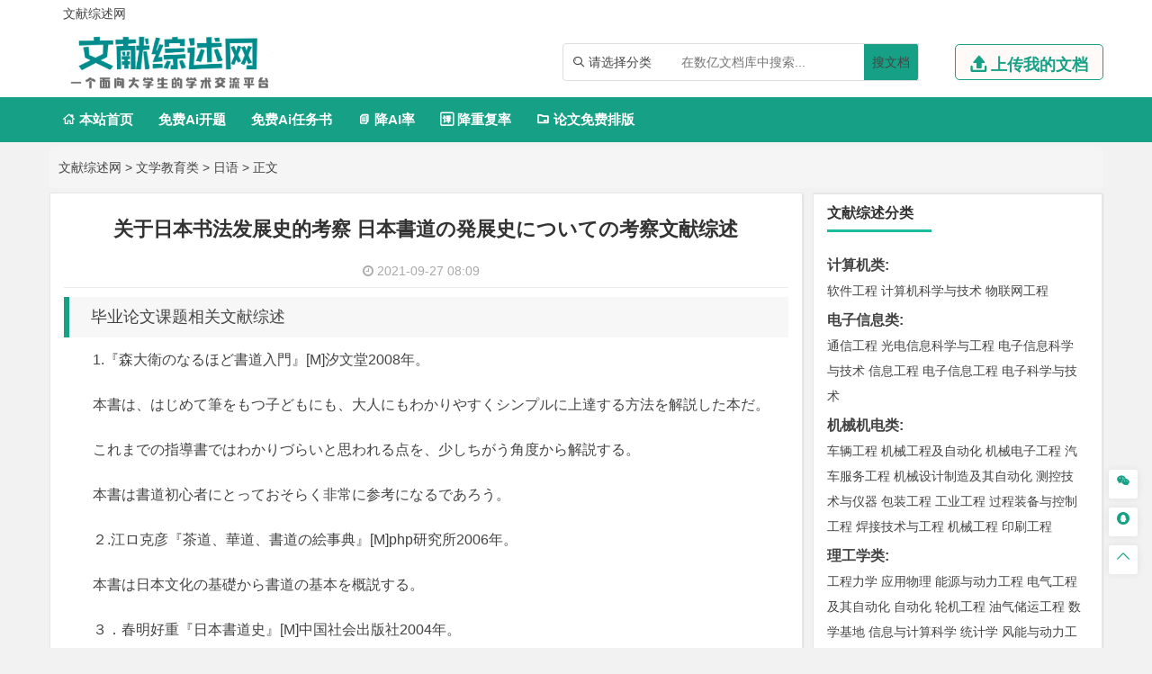

--- FILE ---
content_type: text/html
request_url: https://www.wenxianzongshu.com/wenxuejiaoyu/riyu/4859.html
body_size: 15343
content:
<!DOCTYPE html>
<html lang="zh-CN" style="transform: none;">

<head>
	<meta http-equiv="Content-Type" content="text/html; charset=UTF-8">
	<meta name="viewport" content="width=device-width, initial-scale=1.0, minimum-scale=1.0, maximum-scale=1.0, user-scalable=no">
	<meta http-equiv="Cache-Control" content="no-transform">
	<meta http-equiv="Cache-Control" content="no-siteapp">
	<meta name="renderer" content="webkit">
	<meta name="applicable-device" content="pc,mobile">
	<meta name="HandheldFriendly" content="true">
	<title>关于日本书法发展史的考察 日本書道の発展史についての考察文献综述-文献综述网</title>
	<link rel="shortcut icon" href="https://www.wenxianzongshu.com/wp-content/themes/wxzs/images/favicon.ico">
	<meta name="keywords" content="关于日本书法发展史的考察 日本書道の発展史についての考察文献综述">
	<meta name="description" content="毕业论文课题相关文献综述1.『森大衛のなるほど書道入門』[M]汐文堂2008年。本書は、はじめて筆をもつ子どもにも、大人にもわかりやすくシンプルに上達する方法を解説した本だ。これまでの指導書ではわかりづらいと...">
	<link rel="stylesheet" href="https://www.wenxianzongshu.com/wp-content/themes/wxzs/fonts/iconfont.css">
	<script type="text/javascript" src="https://www.wenxianzongshu.com/wp-content/themes/wxzs/js/jquery.js"></script>
	<script type="text/javascript" src="https://www.wenxianzongshu.com/wp-content/themes/wxzs/js/script200118.js"></script>
	<script type="text/javascript" src="https://www.wenxianzongshu.com/wp-content/themes/wxzs/js/global.js"></script>
	<link href="https://www.wenxianzongshu.com/wp-content/themes/wxzs/css/bootstrap.css" rel="stylesheet" type="text/css">

	<link href="https://www.wenxianzongshu.com/wp-content/themes/wxzs/style.css" rel="stylesheet" type="text/css">
	<meta name='robots' content='max-image-preview:large' />
<link rel='dns-prefetch' href='//www.wenxianzongshu.com' />
<link rel="alternate" type="application/rss+xml" title="文献综述网 &raquo; 关于日本书法发展史的考察 日本書道の発展史についての考察文献综述 评论 Feed" href="https://www.wenxianzongshu.com/wenxuejiaoyu/riyu/4859.html/feed" />
<link rel="alternate" title="oEmbed (JSON)" type="application/json+oembed" href="https://www.wenxianzongshu.com/wp-json/oembed/1.0/embed?url=https%3A%2F%2Fwww.wenxianzongshu.com%2Fwenxuejiaoyu%2Friyu%2F4859.html" />
<link rel="alternate" title="oEmbed (XML)" type="text/xml+oembed" href="https://www.wenxianzongshu.com/wp-json/oembed/1.0/embed?url=https%3A%2F%2Fwww.wenxianzongshu.com%2Fwenxuejiaoyu%2Friyu%2F4859.html&#038;format=xml" />
<style id='wp-img-auto-sizes-contain-inline-css' type='text/css'>
img:is([sizes=auto i],[sizes^="auto," i]){contain-intrinsic-size:3000px 1500px}
/*# sourceURL=wp-img-auto-sizes-contain-inline-css */
</style>
<style id='wp-emoji-styles-inline-css' type='text/css'>

	img.wp-smiley, img.emoji {
		display: inline !important;
		border: none !important;
		box-shadow: none !important;
		height: 1em !important;
		width: 1em !important;
		margin: 0 0.07em !important;
		vertical-align: -0.1em !important;
		background: none !important;
		padding: 0 !important;
	}
/*# sourceURL=wp-emoji-styles-inline-css */
</style>
<style id='wp-block-library-inline-css' type='text/css'>
:root{--wp-block-synced-color:#7a00df;--wp-block-synced-color--rgb:122,0,223;--wp-bound-block-color:var(--wp-block-synced-color);--wp-editor-canvas-background:#ddd;--wp-admin-theme-color:#007cba;--wp-admin-theme-color--rgb:0,124,186;--wp-admin-theme-color-darker-10:#006ba1;--wp-admin-theme-color-darker-10--rgb:0,107,160.5;--wp-admin-theme-color-darker-20:#005a87;--wp-admin-theme-color-darker-20--rgb:0,90,135;--wp-admin-border-width-focus:2px}@media (min-resolution:192dpi){:root{--wp-admin-border-width-focus:1.5px}}.wp-element-button{cursor:pointer}:root .has-very-light-gray-background-color{background-color:#eee}:root .has-very-dark-gray-background-color{background-color:#313131}:root .has-very-light-gray-color{color:#eee}:root .has-very-dark-gray-color{color:#313131}:root .has-vivid-green-cyan-to-vivid-cyan-blue-gradient-background{background:linear-gradient(135deg,#00d084,#0693e3)}:root .has-purple-crush-gradient-background{background:linear-gradient(135deg,#34e2e4,#4721fb 50%,#ab1dfe)}:root .has-hazy-dawn-gradient-background{background:linear-gradient(135deg,#faaca8,#dad0ec)}:root .has-subdued-olive-gradient-background{background:linear-gradient(135deg,#fafae1,#67a671)}:root .has-atomic-cream-gradient-background{background:linear-gradient(135deg,#fdd79a,#004a59)}:root .has-nightshade-gradient-background{background:linear-gradient(135deg,#330968,#31cdcf)}:root .has-midnight-gradient-background{background:linear-gradient(135deg,#020381,#2874fc)}:root{--wp--preset--font-size--normal:16px;--wp--preset--font-size--huge:42px}.has-regular-font-size{font-size:1em}.has-larger-font-size{font-size:2.625em}.has-normal-font-size{font-size:var(--wp--preset--font-size--normal)}.has-huge-font-size{font-size:var(--wp--preset--font-size--huge)}.has-text-align-center{text-align:center}.has-text-align-left{text-align:left}.has-text-align-right{text-align:right}.has-fit-text{white-space:nowrap!important}#end-resizable-editor-section{display:none}.aligncenter{clear:both}.items-justified-left{justify-content:flex-start}.items-justified-center{justify-content:center}.items-justified-right{justify-content:flex-end}.items-justified-space-between{justify-content:space-between}.screen-reader-text{border:0;clip-path:inset(50%);height:1px;margin:-1px;overflow:hidden;padding:0;position:absolute;width:1px;word-wrap:normal!important}.screen-reader-text:focus{background-color:#ddd;clip-path:none;color:#444;display:block;font-size:1em;height:auto;left:5px;line-height:normal;padding:15px 23px 14px;text-decoration:none;top:5px;width:auto;z-index:100000}html :where(.has-border-color){border-style:solid}html :where([style*=border-top-color]){border-top-style:solid}html :where([style*=border-right-color]){border-right-style:solid}html :where([style*=border-bottom-color]){border-bottom-style:solid}html :where([style*=border-left-color]){border-left-style:solid}html :where([style*=border-width]){border-style:solid}html :where([style*=border-top-width]){border-top-style:solid}html :where([style*=border-right-width]){border-right-style:solid}html :where([style*=border-bottom-width]){border-bottom-style:solid}html :where([style*=border-left-width]){border-left-style:solid}html :where(img[class*=wp-image-]){height:auto;max-width:100%}:where(figure){margin:0 0 1em}html :where(.is-position-sticky){--wp-admin--admin-bar--position-offset:var(--wp-admin--admin-bar--height,0px)}@media screen and (max-width:600px){html :where(.is-position-sticky){--wp-admin--admin-bar--position-offset:0px}}

/*# sourceURL=wp-block-library-inline-css */
</style><style id='global-styles-inline-css' type='text/css'>
:root{--wp--preset--aspect-ratio--square: 1;--wp--preset--aspect-ratio--4-3: 4/3;--wp--preset--aspect-ratio--3-4: 3/4;--wp--preset--aspect-ratio--3-2: 3/2;--wp--preset--aspect-ratio--2-3: 2/3;--wp--preset--aspect-ratio--16-9: 16/9;--wp--preset--aspect-ratio--9-16: 9/16;--wp--preset--color--black: #000000;--wp--preset--color--cyan-bluish-gray: #abb8c3;--wp--preset--color--white: #ffffff;--wp--preset--color--pale-pink: #f78da7;--wp--preset--color--vivid-red: #cf2e2e;--wp--preset--color--luminous-vivid-orange: #ff6900;--wp--preset--color--luminous-vivid-amber: #fcb900;--wp--preset--color--light-green-cyan: #7bdcb5;--wp--preset--color--vivid-green-cyan: #00d084;--wp--preset--color--pale-cyan-blue: #8ed1fc;--wp--preset--color--vivid-cyan-blue: #0693e3;--wp--preset--color--vivid-purple: #9b51e0;--wp--preset--gradient--vivid-cyan-blue-to-vivid-purple: linear-gradient(135deg,rgb(6,147,227) 0%,rgb(155,81,224) 100%);--wp--preset--gradient--light-green-cyan-to-vivid-green-cyan: linear-gradient(135deg,rgb(122,220,180) 0%,rgb(0,208,130) 100%);--wp--preset--gradient--luminous-vivid-amber-to-luminous-vivid-orange: linear-gradient(135deg,rgb(252,185,0) 0%,rgb(255,105,0) 100%);--wp--preset--gradient--luminous-vivid-orange-to-vivid-red: linear-gradient(135deg,rgb(255,105,0) 0%,rgb(207,46,46) 100%);--wp--preset--gradient--very-light-gray-to-cyan-bluish-gray: linear-gradient(135deg,rgb(238,238,238) 0%,rgb(169,184,195) 100%);--wp--preset--gradient--cool-to-warm-spectrum: linear-gradient(135deg,rgb(74,234,220) 0%,rgb(151,120,209) 20%,rgb(207,42,186) 40%,rgb(238,44,130) 60%,rgb(251,105,98) 80%,rgb(254,248,76) 100%);--wp--preset--gradient--blush-light-purple: linear-gradient(135deg,rgb(255,206,236) 0%,rgb(152,150,240) 100%);--wp--preset--gradient--blush-bordeaux: linear-gradient(135deg,rgb(254,205,165) 0%,rgb(254,45,45) 50%,rgb(107,0,62) 100%);--wp--preset--gradient--luminous-dusk: linear-gradient(135deg,rgb(255,203,112) 0%,rgb(199,81,192) 50%,rgb(65,88,208) 100%);--wp--preset--gradient--pale-ocean: linear-gradient(135deg,rgb(255,245,203) 0%,rgb(182,227,212) 50%,rgb(51,167,181) 100%);--wp--preset--gradient--electric-grass: linear-gradient(135deg,rgb(202,248,128) 0%,rgb(113,206,126) 100%);--wp--preset--gradient--midnight: linear-gradient(135deg,rgb(2,3,129) 0%,rgb(40,116,252) 100%);--wp--preset--font-size--small: 13px;--wp--preset--font-size--medium: 20px;--wp--preset--font-size--large: 36px;--wp--preset--font-size--x-large: 42px;--wp--preset--spacing--20: 0.44rem;--wp--preset--spacing--30: 0.67rem;--wp--preset--spacing--40: 1rem;--wp--preset--spacing--50: 1.5rem;--wp--preset--spacing--60: 2.25rem;--wp--preset--spacing--70: 3.38rem;--wp--preset--spacing--80: 5.06rem;--wp--preset--shadow--natural: 6px 6px 9px rgba(0, 0, 0, 0.2);--wp--preset--shadow--deep: 12px 12px 50px rgba(0, 0, 0, 0.4);--wp--preset--shadow--sharp: 6px 6px 0px rgba(0, 0, 0, 0.2);--wp--preset--shadow--outlined: 6px 6px 0px -3px rgb(255, 255, 255), 6px 6px rgb(0, 0, 0);--wp--preset--shadow--crisp: 6px 6px 0px rgb(0, 0, 0);}:where(.is-layout-flex){gap: 0.5em;}:where(.is-layout-grid){gap: 0.5em;}body .is-layout-flex{display: flex;}.is-layout-flex{flex-wrap: wrap;align-items: center;}.is-layout-flex > :is(*, div){margin: 0;}body .is-layout-grid{display: grid;}.is-layout-grid > :is(*, div){margin: 0;}:where(.wp-block-columns.is-layout-flex){gap: 2em;}:where(.wp-block-columns.is-layout-grid){gap: 2em;}:where(.wp-block-post-template.is-layout-flex){gap: 1.25em;}:where(.wp-block-post-template.is-layout-grid){gap: 1.25em;}.has-black-color{color: var(--wp--preset--color--black) !important;}.has-cyan-bluish-gray-color{color: var(--wp--preset--color--cyan-bluish-gray) !important;}.has-white-color{color: var(--wp--preset--color--white) !important;}.has-pale-pink-color{color: var(--wp--preset--color--pale-pink) !important;}.has-vivid-red-color{color: var(--wp--preset--color--vivid-red) !important;}.has-luminous-vivid-orange-color{color: var(--wp--preset--color--luminous-vivid-orange) !important;}.has-luminous-vivid-amber-color{color: var(--wp--preset--color--luminous-vivid-amber) !important;}.has-light-green-cyan-color{color: var(--wp--preset--color--light-green-cyan) !important;}.has-vivid-green-cyan-color{color: var(--wp--preset--color--vivid-green-cyan) !important;}.has-pale-cyan-blue-color{color: var(--wp--preset--color--pale-cyan-blue) !important;}.has-vivid-cyan-blue-color{color: var(--wp--preset--color--vivid-cyan-blue) !important;}.has-vivid-purple-color{color: var(--wp--preset--color--vivid-purple) !important;}.has-black-background-color{background-color: var(--wp--preset--color--black) !important;}.has-cyan-bluish-gray-background-color{background-color: var(--wp--preset--color--cyan-bluish-gray) !important;}.has-white-background-color{background-color: var(--wp--preset--color--white) !important;}.has-pale-pink-background-color{background-color: var(--wp--preset--color--pale-pink) !important;}.has-vivid-red-background-color{background-color: var(--wp--preset--color--vivid-red) !important;}.has-luminous-vivid-orange-background-color{background-color: var(--wp--preset--color--luminous-vivid-orange) !important;}.has-luminous-vivid-amber-background-color{background-color: var(--wp--preset--color--luminous-vivid-amber) !important;}.has-light-green-cyan-background-color{background-color: var(--wp--preset--color--light-green-cyan) !important;}.has-vivid-green-cyan-background-color{background-color: var(--wp--preset--color--vivid-green-cyan) !important;}.has-pale-cyan-blue-background-color{background-color: var(--wp--preset--color--pale-cyan-blue) !important;}.has-vivid-cyan-blue-background-color{background-color: var(--wp--preset--color--vivid-cyan-blue) !important;}.has-vivid-purple-background-color{background-color: var(--wp--preset--color--vivid-purple) !important;}.has-black-border-color{border-color: var(--wp--preset--color--black) !important;}.has-cyan-bluish-gray-border-color{border-color: var(--wp--preset--color--cyan-bluish-gray) !important;}.has-white-border-color{border-color: var(--wp--preset--color--white) !important;}.has-pale-pink-border-color{border-color: var(--wp--preset--color--pale-pink) !important;}.has-vivid-red-border-color{border-color: var(--wp--preset--color--vivid-red) !important;}.has-luminous-vivid-orange-border-color{border-color: var(--wp--preset--color--luminous-vivid-orange) !important;}.has-luminous-vivid-amber-border-color{border-color: var(--wp--preset--color--luminous-vivid-amber) !important;}.has-light-green-cyan-border-color{border-color: var(--wp--preset--color--light-green-cyan) !important;}.has-vivid-green-cyan-border-color{border-color: var(--wp--preset--color--vivid-green-cyan) !important;}.has-pale-cyan-blue-border-color{border-color: var(--wp--preset--color--pale-cyan-blue) !important;}.has-vivid-cyan-blue-border-color{border-color: var(--wp--preset--color--vivid-cyan-blue) !important;}.has-vivid-purple-border-color{border-color: var(--wp--preset--color--vivid-purple) !important;}.has-vivid-cyan-blue-to-vivid-purple-gradient-background{background: var(--wp--preset--gradient--vivid-cyan-blue-to-vivid-purple) !important;}.has-light-green-cyan-to-vivid-green-cyan-gradient-background{background: var(--wp--preset--gradient--light-green-cyan-to-vivid-green-cyan) !important;}.has-luminous-vivid-amber-to-luminous-vivid-orange-gradient-background{background: var(--wp--preset--gradient--luminous-vivid-amber-to-luminous-vivid-orange) !important;}.has-luminous-vivid-orange-to-vivid-red-gradient-background{background: var(--wp--preset--gradient--luminous-vivid-orange-to-vivid-red) !important;}.has-very-light-gray-to-cyan-bluish-gray-gradient-background{background: var(--wp--preset--gradient--very-light-gray-to-cyan-bluish-gray) !important;}.has-cool-to-warm-spectrum-gradient-background{background: var(--wp--preset--gradient--cool-to-warm-spectrum) !important;}.has-blush-light-purple-gradient-background{background: var(--wp--preset--gradient--blush-light-purple) !important;}.has-blush-bordeaux-gradient-background{background: var(--wp--preset--gradient--blush-bordeaux) !important;}.has-luminous-dusk-gradient-background{background: var(--wp--preset--gradient--luminous-dusk) !important;}.has-pale-ocean-gradient-background{background: var(--wp--preset--gradient--pale-ocean) !important;}.has-electric-grass-gradient-background{background: var(--wp--preset--gradient--electric-grass) !important;}.has-midnight-gradient-background{background: var(--wp--preset--gradient--midnight) !important;}.has-small-font-size{font-size: var(--wp--preset--font-size--small) !important;}.has-medium-font-size{font-size: var(--wp--preset--font-size--medium) !important;}.has-large-font-size{font-size: var(--wp--preset--font-size--large) !important;}.has-x-large-font-size{font-size: var(--wp--preset--font-size--x-large) !important;}
/*# sourceURL=global-styles-inline-css */
</style>

<style id='classic-theme-styles-inline-css' type='text/css'>
/*! This file is auto-generated */
.wp-block-button__link{color:#fff;background-color:#32373c;border-radius:9999px;box-shadow:none;text-decoration:none;padding:calc(.667em + 2px) calc(1.333em + 2px);font-size:1.125em}.wp-block-file__button{background:#32373c;color:#fff;text-decoration:none}
/*# sourceURL=/wp-includes/css/classic-themes.min.css */
</style>
<link rel='stylesheet' id='awsm-ead-public-css' href='https://www.wenxianzongshu.com/wp-content/plugins/embed-any-document/css/embed-public.min.css?ver=2.7.2' type='text/css' media='all' />
<link rel='stylesheet' id='erphpdown-css' href='https://www.wenxianzongshu.com/wp-content/plugins/erphpdown/static/erphpdown.css?ver=13.33' type='text/css' media='screen' />
<script type="text/javascript" src="https://www.wenxianzongshu.com/wp-includes/js/jquery/jquery.min.js?ver=3.7.1" id="jquery-core-js"></script>
<script type="text/javascript" src="https://www.wenxianzongshu.com/wp-includes/js/jquery/jquery-migrate.min.js?ver=3.4.1" id="jquery-migrate-js"></script>
<link rel="https://api.w.org/" href="https://www.wenxianzongshu.com/wp-json/" /><link rel="alternate" title="JSON" type="application/json" href="https://www.wenxianzongshu.com/wp-json/wp/v2/posts/4859" /><link rel="EditURI" type="application/rsd+xml" title="RSD" href="https://www.wenxianzongshu.com/xmlrpc.php?rsd" />
<meta name="generator" content="WordPress 6.9" />
<link rel="canonical" href="https://www.wenxianzongshu.com/wenxuejiaoyu/riyu/4859.html" />
<link rel='shortlink' href='https://www.wenxianzongshu.com/?p=4859' />
<style id="erphpdown-custom"></style>
<script type="speculationrules">
{"prefetch":[{"source":"document","where":{"and":[{"href_matches":"/*"},{"not":{"href_matches":["/wp-*.php","/wp-admin/*","/wp-content/uploads/*","/wp-content/*","/wp-content/plugins/*","/wp-content/themes/wxzs/*","/*\\?(.+)"]}},{"not":{"selector_matches":"a[rel~=\"nofollow\"]"}},{"not":{"selector_matches":".no-prefetch, .no-prefetch a"}}]},"eagerness":"conservative"}]}
</script>
<script>window._ERPHPDOWN = {"uri":"https://www.wenxianzongshu.com/wp-content/plugins/erphpdown", "payment": "1", "wppay": "scan", "author": "mobantu"}</script>
<script type="text/javascript" src="https://www.wenxianzongshu.com/wp-content/plugins/embed-any-document/js/pdfobject.min.js?ver=2.7.2" id="awsm-ead-pdf-object-js"></script>
<script type="text/javascript" id="awsm-ead-public-js-extra">
/* <![CDATA[ */
var eadPublic = [];
//# sourceURL=awsm-ead-public-js-extra
/* ]]> */
</script>
<script type="text/javascript" src="https://www.wenxianzongshu.com/wp-content/plugins/embed-any-document/js/embed-public.min.js?ver=2.7.2" id="awsm-ead-public-js"></script>
<script type="text/javascript" id="erphpdown-js-extra">
/* <![CDATA[ */
var _ERPHP = {"ajaxurl":"https://www.wenxianzongshu.com/wp-admin/admin-ajax.php"};
var erphpdown_ajax_url = "https://www.wenxianzongshu.com/wp-admin/admin-ajax.php";
//# sourceURL=erphpdown-js-extra
/* ]]> */
</script>
<script type="text/javascript" src="https://www.wenxianzongshu.com/wp-content/plugins/erphpdown/static/erphpdown.js?ver=13.33" id="erphpdown-js"></script>
<script id="wp-emoji-settings" type="application/json">
{"baseUrl":"https://s.w.org/images/core/emoji/17.0.2/72x72/","ext":".png","svgUrl":"https://s.w.org/images/core/emoji/17.0.2/svg/","svgExt":".svg","source":{"concatemoji":"https://www.wenxianzongshu.com/wp-includes/js/wp-emoji-release.min.js?ver=6.9"}}
</script>
<script type="module">
/* <![CDATA[ */
/*! This file is auto-generated */
const a=JSON.parse(document.getElementById("wp-emoji-settings").textContent),o=(window._wpemojiSettings=a,"wpEmojiSettingsSupports"),s=["flag","emoji"];function i(e){try{var t={supportTests:e,timestamp:(new Date).valueOf()};sessionStorage.setItem(o,JSON.stringify(t))}catch(e){}}function c(e,t,n){e.clearRect(0,0,e.canvas.width,e.canvas.height),e.fillText(t,0,0);t=new Uint32Array(e.getImageData(0,0,e.canvas.width,e.canvas.height).data);e.clearRect(0,0,e.canvas.width,e.canvas.height),e.fillText(n,0,0);const a=new Uint32Array(e.getImageData(0,0,e.canvas.width,e.canvas.height).data);return t.every((e,t)=>e===a[t])}function p(e,t){e.clearRect(0,0,e.canvas.width,e.canvas.height),e.fillText(t,0,0);var n=e.getImageData(16,16,1,1);for(let e=0;e<n.data.length;e++)if(0!==n.data[e])return!1;return!0}function u(e,t,n,a){switch(t){case"flag":return n(e,"\ud83c\udff3\ufe0f\u200d\u26a7\ufe0f","\ud83c\udff3\ufe0f\u200b\u26a7\ufe0f")?!1:!n(e,"\ud83c\udde8\ud83c\uddf6","\ud83c\udde8\u200b\ud83c\uddf6")&&!n(e,"\ud83c\udff4\udb40\udc67\udb40\udc62\udb40\udc65\udb40\udc6e\udb40\udc67\udb40\udc7f","\ud83c\udff4\u200b\udb40\udc67\u200b\udb40\udc62\u200b\udb40\udc65\u200b\udb40\udc6e\u200b\udb40\udc67\u200b\udb40\udc7f");case"emoji":return!a(e,"\ud83e\u1fac8")}return!1}function f(e,t,n,a){let r;const o=(r="undefined"!=typeof WorkerGlobalScope&&self instanceof WorkerGlobalScope?new OffscreenCanvas(300,150):document.createElement("canvas")).getContext("2d",{willReadFrequently:!0}),s=(o.textBaseline="top",o.font="600 32px Arial",{});return e.forEach(e=>{s[e]=t(o,e,n,a)}),s}function r(e){var t=document.createElement("script");t.src=e,t.defer=!0,document.head.appendChild(t)}a.supports={everything:!0,everythingExceptFlag:!0},new Promise(t=>{let n=function(){try{var e=JSON.parse(sessionStorage.getItem(o));if("object"==typeof e&&"number"==typeof e.timestamp&&(new Date).valueOf()<e.timestamp+604800&&"object"==typeof e.supportTests)return e.supportTests}catch(e){}return null}();if(!n){if("undefined"!=typeof Worker&&"undefined"!=typeof OffscreenCanvas&&"undefined"!=typeof URL&&URL.createObjectURL&&"undefined"!=typeof Blob)try{var e="postMessage("+f.toString()+"("+[JSON.stringify(s),u.toString(),c.toString(),p.toString()].join(",")+"));",a=new Blob([e],{type:"text/javascript"});const r=new Worker(URL.createObjectURL(a),{name:"wpTestEmojiSupports"});return void(r.onmessage=e=>{i(n=e.data),r.terminate(),t(n)})}catch(e){}i(n=f(s,u,c,p))}t(n)}).then(e=>{for(const n in e)a.supports[n]=e[n],a.supports.everything=a.supports.everything&&a.supports[n],"flag"!==n&&(a.supports.everythingExceptFlag=a.supports.everythingExceptFlag&&a.supports[n]);var t;a.supports.everythingExceptFlag=a.supports.everythingExceptFlag&&!a.supports.flag,a.supports.everything||((t=a.source||{}).concatemoji?r(t.concatemoji):t.wpemoji&&t.twemoji&&(r(t.twemoji),r(t.wpemoji)))});
//# sourceURL=https://www.wenxianzongshu.com/wp-includes/js/wp-emoji-loader.min.js
/* ]]> */
</script>
</head>

<body class="archive category category-zhutimoban category-529" style="transform: none;">
	<div id="page" class="hfeed site" style="height: auto !important; transform: none;">
		<div class="myToast">
			<p> </p>
			<em class="close_myToast">&#xe62f;</em>
		</div>
		<div class="bg">
			<div class="login">
				<h3>
					登录
				</h3>
				<a href="javascript:;"><em class="close_page close_login">&#xe62f;</em></a>
				<form action="" method="post">
					<ul class="user">
						<li class="user_acc">
							<span><em>&#xe8c8;</em></span>
							<input type="text" id="user_phone" placeholder="用户名/手机号">
						</li>
						<li class="user_pwd">
							<span><em>&#xe639;</em></span>
							<input type="password" name="user_pwd" id="user_pwd" placeholder="请输入密码">
						</li>
						<li class="user_logic" id="myGetLogin">
							<span id="getlogin">登录</span>
						</li>
						<p class="find_pwd">忘记密码?点击找回</p>
					</ul>
				</form>

			</div>
			<div class="register my_register ">
				<h3>
					<a href="">注册</a>
				</h3>
				<a href="javascript:;"><em class="close_page close_register">&#xe62f;</em></a>
				<form action="post">
					<ul class="user">
						<li class="user_acc">
							<span><em>&#xe8c8;</em></span>
							<input type="text" id="myregister_phone" name="register_phone" placeholder="请输入手机号">
						</li>
						<li class="get_imgCode">
							<span><em>&#xe695;</em></span>
							<input type="text" name="imgCode" id="imgCode" placeholder="请输入图形验证码">
							<img id="myImgCodeUrl" src="" alt="">

						</li>
						<li class="get_phoneCode">
							<span><em>&#xe642;</em></span>
							<input type="text" name="phoneCode" id="registerPhoneCode" placeholder="请输入验证码">
							<span class="getPhoneCode">获取手机验证码</span>
							<span class="reg_timer">60</span>
						</li>
						<li class="user_pwd">
							<span><em>&#xe639;</em></span>
							<input type="password" name="register_pwd" id="register_pwd" placeholder="请输入密码">
							<span class="showPwd"><em>&#xe8d4;</em></span>
						</li>
						<li class="user_logic" id="register_user">
							<span class="register_user">注册</span>
						</li>
						<p class="geted_login">已有账号?去登陆</p>
					</ul>
				</form>

			</div>
			<div class="finded_pwd">
				<h3>
					<a href="JavaScript:;">找回密码</a>
				</h3>
				<a href="javascript:;"><em class="close_page close_findedPwd">&#xe62f;</em></a>
				<form action="post">
					<ul class="user">
						<li class="user_acc">
							<span><em>&#xe8c8;</em></span>
							<input type="text" id="finded_phone" name="finded_phone" placeholder="请输入手机号">
						</li>

						<li class="get_findedImgCode">
							<span><em>&#xe695;</em></span>
							<input type="text" name="findedImgCode" id="findImgCode" placeholder="请输入图形验证码">
							<img id="myFindedImgCodeUrl" src="" alt="">
						</li>
						<li class="get_findedPhoneCode">
							<span><em>&#xe642;</em></span>
							<input type="text" name="phoneCode" id="finded_phoneCode" placeholder="请输入手机验证码">
							<span class="getFindedPhoneCode">获取手机验证码</span><span class="find_timer">60</span>
						</li>
						<li class="user_pwd">
							<span><em>&#xe639;</em></span>
							<input type="password" name="finded_pwd" id="finded_pwd" placeholder="请输入新密码">
							<span class="findedShowPwd"><em>&#xe8d4;</em></span>
						</li>
						<li class="user_logic" id="findedPwd">
							<span>找回</span>
						</li>
						<p class="go_login">去登陆</p>
					</ul>
				</form>

			</div>
		</div>
		<header id="masthead" class="site-header abnimated headroom--not-bottom slideUp headroom--top" name='top'>
			<div class="container ">
				<div class="header_top ">
					<ul class="header_ul_left">
						<li>
							<a href="/">
								<span>文献综述网</span>
							</a>
						</li>
						<li>
							<a href="" id="navigation-toggle" class="bars">导航</a>

						</li>
					</ul>
				<!--	<ul class="header_ul_right weidenglu">
						<li>
							<a href="#top">
								<span class="get_login">登录</span>
							</a>
						</li>
						<li>|</li>
						<li>
							<a href="#top">
								<span class="get_register">注册</span>
							</a>
						</li>
						<li>|</li>
					</ul>-->
					<ul class="header_ul_right yidenglu">
						<li>
							<a href="javascript:;">
								<span class="username">用户名</span>
							</a>
						</li>

						<li>|</li>
						<li class="visible-lg">
							<a class="recharge">
								<span class="">注销</span>
							</a>
						</li>
						<li class="hidden-lg">
							 
						</li>
						<li>|</li>
					</ul>
				</div>
			</div>
			<div id="top-header">
				<div class="top-nav">
					<hgroup class="logo-site visible-lg">
						<div class="site-title">
							<a href="https://www.wenxianzongshu.com"><img alt="文献综述网" width="262" height="74" src="https://www.wenxianzongshu.com/wp-content/themes/wxzs/images/logo.png" style="display: inline;"></a>
						</div>
					</hgroup>
					<div class="top_right my_top_right">
						<div class="top_search">
							<form action="/search" method="get">
								<div class="search">
									<div class="my_select_box">
										<em>&#xe694;</em>
										<span class="my_select_value">请选择分类</span>
										<div class="my_select_fenlei">
											    <div id="my_bylw">
												    <input type="radio" name="fl" id="bylw" value="毕业论文"><label for="bylw">毕业论文</label>
											    </div>
											    <div id="my_ktbg">
												    <input type="radio" name="fl" id="ktbg" value="开题报告"><label for="ktbg">开题报告</label>
											    </div>
											    <div id="my_wxzs">
											    	<input type="radio" name="fl" id="wxzs" value="文献综述"><label for="wxzs">文献综述</label>
											    </div>
										    	<div id="my_wwfy"> 
												    <input type="radio" name="fl" id="wwfy" value="外文翻译"><label for="wwfy">外文翻译</label>
											    </div>
											    <div id="my_rws">
												    <input type="radio" name="fl" id='rws' value="任务书"><label for="rws">任务书</label>
											    </div>
											</div>

									</div>
									<input type="search" name="title" id="search" class="mysearch" placeholder="在数亿文档库中搜索...">
									<div class="search_btn" id="search_btn"><a href="/search">搜文档</a>
									</div>
								</div>
							</form>
						</div>
						<div class="visible-lg">
							<a href="javascript:;" class="head_upload">
								<em>&#xe641;</em>
								<span>上传我的文档</span>
							</a>
						</div>
					</div>
				</div>
			</div>
			<div id="menu-box">
				<div id="top-menu">
					<!-- <span class="nav-search">搜索</span> -->
					<span class="user_home go_user pc_user_home"> </span>
					<div id="top-logo">
						<a href="https://www.wenxianzongshu.com"><img alt="文献综述网" width="132" height="30" src="https://www.wenxianzongshu.com/wp-content/themes/wxzs/images/logo.png" style="display: inline;"></a>
					</div>
					<div id="site-nav-wrap">
						<div id="sidr-close">

						</div>
						<nav id="site-nav" class="main-nav">
							<nav id="pcdaohang" class="menu-pc-container">
								<ul class="down-menu nav-menu sf-js-enabled sf-arrows mynew">
									<li id="menu-item-1263" class="menu-item menu-item-type-custom menu-item-object-custom menu-item-home menu-item-1263">
										<a href="https://www.wenxianzongshu.com">
											<em>&#xe610;</em> 本站首页</a>
									</li>
									<li class=""> <a href="https://www.laixiezuo.com/index/paper/createkt.html" target="_blank">免费Ai开题</a></li>
									<li class=""> <a href="https://www.laixiezuo.com/index/paper/createrws.html" target="_blank">免费Ai任务书</a></li>
									<li class=""><a href="https://www.laixiezuo.com/index/paper/reduction.html" target="_blank"><em>&#xe723;</em> 降AI率</a></li>
									<li class=""><a href="https://www.laixiezuo.com/index/paper/reduction_weight.html" target="_blank"><em>&#xe66b;</em> 降重复率</a></li>
									<li class=""><a href="https://www.laixiezuo.com/index/paper/smart_paper_layout.html" target="_blank"><em>&#xe615;</em> 论文免费排版</a></li>
								</ul>
							</nav>
							<nav id="yddaohang">
									<div class="linkbox2">
								     <a href="https://www.laixiezuo.com/index/paper/createkt.html" target="_blank">免费Ai开题</a>
								     <a href="https://www.laixiezuo.com/index/paper/createrws.html" target="_blank">免费Ai任务书</a>
									 <a href="https://www.laixiezuo.com/index/paper/reduction.html" target="_blank">降AI率</a>
									 <a href="https://www.laixiezuo.com/index/paper/reduction_weight.html" target="_blank">降重复率</a>
									 <a href="https://www.laixiezuo.com/index/paper/smart_paper_layout.html" target="_blank">论文免费排版</a>

									</div>
					
							</nav>
						</nav>
					</div>
				</div>
			</div>
			<div id="main-search">
				<div id="searchbar">
					<form method="get" id="searchform" action="https://www.wenxianzongshu.com">
						<input type="text" name="s" id="s" placeholder="请输入搜索关键词" required="">
						<button type="submit" id="searchsubmit">站内搜索</button>
					</form>
				</div>
				<div class="clear"></div>
			</div>
		</header>
		<div class="hidefixnav"></div>
		<div class="clear"></div>

		</nav><nav class="breadcrumb">
  <a title="文献综述网" href="https://www.wenxianzongshu.com">文献综述网</a> &gt; <a title=文学教育类 href="https://www.wenxianzongshu.com/wenxuejiaoyu/">文学教育类</a> &gt; <a title=日语 href="https://www.wenxianzongshu.com/riyu/">日语</a> &gt;  正文 </nav>

<div id="content" class="site-content" style="transform: none;">
 
  <div id="gensui" style="transform: none;">
  
    <div id="primary" class="content-area">
      <main id="main" class="site-main" role="main">
        <article id="post-7617" class="post-7617 post type-post status-publish format-standard hentry category-wpjiaocheng tag-wordpress">
          <header class="entry-header">
            <h1 class="entry-title">关于日本书法发展史的考察 日本書道の発展史についての考察文献综述</h1>
            <div class="single_info">
              <span class="date">
               <i class="fa fa-clock-o"></i>&nbsp;2021-09-27 08:09              </span> 
            </div>
          </header>
          <div class="entry-content">
            <div class="single-content">
               <h2>毕业论文课题相关文献综述</h2><p>1.『森大衛のなるほど書道入門』[M]汐文堂2008年。</p><p>本書は、はじめて筆をもつ子どもにも、大人にもわかりやすくシンプルに上達する方法を解説した本だ。</p><p>これまでの指導書ではわかりづらいと思われる点を、少しちがう角度から解説する。</p><p> 本書は書道初心者にとっておそらく非常に参考になるであろう。</p><p>２.江ロ克彦『茶道、華道、書道の絵事典』[M]php研究所2006年。</p><p>本書は日本文化の基礎から書道の基本を概説する。</p><p>３．春明好重『日本書道史』[M]中国社会出版社2004年。</p><p>本書は、有史以来、現在までの日本における書道の歴史である。</p><p>日本の書道は漢字の伝来に始まる。</p><p>日本に漢字が伝来したのは弥生時代に遡るが、その時代の日本ではまだ文字を本来の意味で使用することはなかった。</p><div class="erphp-wppay">						剩余内容已隐藏，您需要先支付 <b>10元</b> 才能查看该篇文章全部内容！<a href="javascript:;" class="erphp-wppay-loader" data-post="4859" data-type="5" >立即支付</a>
					</div>			 
            </div>
            <div class="clear"></div>
            <div class="single_banquan">
              <p>免费ai写开题、写任务书：  <a href="https://www.laixiezuo.com/index/paper/createkt.html" target="_blank">免费Ai开题</a> | 
              <a href="https://www.laixiezuo.com/index/paper/createrws.html" target="_blank">免费Ai任务书</a> | 
									 <a href="https://www.laixiezuo.com/index/paper/reduction.html" target="_blank">免费降AI率</a> | 
									 <a href="https://www.laixiezuo.com/index/paper/reduction_weight.html" target="_blank">免费降重复率</a> | 
									 <a href="https://www.laixiezuo.com/index/paper/smart_paper_layout.html" target="_blank">论文免费排版</a> 
			  </p>
            </div>
            <div class="clear"></div>
					            <div class="post-navigation">
              <div class="post-previous">
			    <a href="https://www.wenxianzongshu.com/wenxuejiaoyu/riyu/4858.html" title="从東野圭吾的小説看人性 東野圭吾の小説から見る人間性文献综述" rel="prev" ><span>PREVIOUS</span></a> 
              </div>
              <div class="post-next">
			    <a href="https://www.wenxianzongshu.com/wenxuejiaoyu/riyu/4860.html" title="从《first class》看日本的职场文化 『first class』から見る日本の職場文化文献综述"  rel="next" ><span>NEXT</span></a>
 
              </div>
            </div>
            <div class="clear"></div>
            <div class="single-content">
            <h2>您可能感兴趣的文章</h2>
              <ul>
                  									
							<li>
								<a href="https://www.wenxianzongshu.com/wenxuejiaoyu/riyu/47626.html" 
								title="「白髪犯罪」から見ること文献综述">
								「白髪犯罪」から見ること文献综述								</a>
							</li>
												
							<li>
								<a href="https://www.wenxianzongshu.com/wenxuejiaoyu/riyu/47614.html" 
								title="日本アニメの中の妖怪文化の変遷——20世紀90年代から現在にかけて文献综述">
								日本アニメの中の妖怪文化の変遷——20世紀90年代から現在にかけて文献综述								</a>
							</li>
												
							<li>
								<a href="https://www.wenxianzongshu.com/wenxuejiaoyu/riyu/47210.html" 
								title="从中日小学教育方式谈“官本位”思想；「官本位」思想の源に関する探究――中日両国の小学校教育のやり方を比較しながら文献综述">
								从中日小学教育方式谈“官本位”思想；「官本位」思想の源に関する探究――中日両国の小学校教育のやり方を比較しながら文献综述								</a>
							</li>
												
							<li>
								<a href="https://www.wenxianzongshu.com/wenxuejiaoyu/riyu/46116.html" 
								title="日本校园暴力问题研究文献综述">
								日本校园暴力问题研究文献综述								</a>
							</li>
												
							<li>
								<a href="https://www.wenxianzongshu.com/wenxuejiaoyu/riyu/45832.html" 
								title="若年層日本語学習者における日本語若者言葉の習得文献综述">
								若年層日本語学習者における日本語若者言葉の習得文献综述								</a>
							</li>
												
							<li>
								<a href="https://www.wenxianzongshu.com/wenxuejiaoyu/riyu/45830.html" 
								title="中日の学校制服文化の比較研究文献综述">
								中日の学校制服文化の比較研究文献综述								</a>
							</li>
												
							<li>
								<a href="https://www.wenxianzongshu.com/wenxuejiaoyu/riyu/45079.html" 
								title="ジャニーズ事務所から見た日本のアイドル文化； 从杰尼斯事务所看日本偶像文化文献综述">
								ジャニーズ事務所から見た日本のアイドル文化； 从杰尼斯事务所看日本偶像文化文献综述								</a>
							</li>
												
							<li>
								<a href="https://www.wenxianzongshu.com/wenxuejiaoyu/riyu/45078.html" 
								title="魚に関する諺から見た日本人の国民性； 从鱼谚看日本人的国民性文献综述">
								魚に関する諺から見た日本人の国民性； 从鱼谚看日本人的国民性文献综述								</a>
							</li>
												
							<li>
								<a href="https://www.wenxianzongshu.com/wenxuejiaoyu/riyu/45077.html" 
								title="中日における「鬼」のイメージ変遷の対照研究； 中日鬼形象演变的对比研究文献综述">
								中日における「鬼」のイメージ変遷の対照研究； 中日鬼形象演变的对比研究文献综述								</a>
							</li>
												
							<li>
								<a href="https://www.wenxianzongshu.com/wenxuejiaoyu/riyu/45076.html" 
								title="角田光代『対岸の彼女』におけるフェミニズム研究； 角田光代《对岸的她》中的女性主义研究文献综述">
								角田光代『対岸の彼女』におけるフェミニズム研究； 角田光代《对岸的她》中的女性主义研究文献综述								</a>
							</li>
						
 
                 
              </ul>
              <div class="clear"></div>
              </div>
          </div>
        </article>
        
        
      </main>
    </div>

  </div>
  <div id="sidebar" class="widget-area" style="height: auto !important; position: relative; overflow: visible; box-sizing: border-box; min-height: 1px;">
                    <div class="theiaStickySidebar" style="padding-top: 0px; padding-bottom: 1px; position: static; transform: none;">

                        <aside id="zonghe_post-2" class="widget widget_zonghe_post">
                            <ul id="top_post_filter">
                                <li id="zhan_post" class="top_post_filter_active">文献综述分类</li>

                            </ul>
                              <div class="clear"></div>
                                    <ul class="tab_post_links">
                                       
                                              
                    <li class="hot-title">
                        <p><a href="https://www.wenxianzongshu.com/jisuanji">计算机类</a>: </p> 
						                            <a href="https://www.wenxianzongshu.com/ruanjiangongcheng">软件工程</a>
						                            <a href="https://www.wenxianzongshu.com/jike">计算机科学与技术</a>
						                            <a href="https://www.wenxianzongshu.com/wulianwang">物联网工程</a>
						                         </li>
                     
                   
                    <li class="hot-title">
                        <p><a href="https://www.wenxianzongshu.com/dianzixinxi">电子信息类</a>: </p> 
						                            <a href="https://www.wenxianzongshu.com/tongxingongcheng">通信工程</a>
						                            <a href="https://www.wenxianzongshu.com/guangxinke">光电信息科学与工程</a>
						                            <a href="https://www.wenxianzongshu.com/dianxinke">电子信息科学与技术</a>
						                            <a href="https://www.wenxianzongshu.com/xinxigongcheng">信息工程</a>
						                            <a href="https://www.wenxianzongshu.com/dianxingongcheng">电子信息工程</a>
						                            <a href="https://www.wenxianzongshu.com/dianzikexue">电子科学与技术</a>
						                         </li>
                     
                   
                    <li class="hot-title">
                        <p><a href="https://www.wenxianzongshu.com/jixiejidian">机械机电类</a>: </p> 
						                            <a href="https://www.wenxianzongshu.com/chelianggongcheng">车辆工程</a>
						                            <a href="https://www.wenxianzongshu.com/jizi">机械工程及自动化</a>
						                            <a href="https://www.wenxianzongshu.com/jidian">机械电子工程</a>
						                            <a href="https://www.wenxianzongshu.com/qichefuwu">汽车服务工程</a>
						                            <a href="https://www.wenxianzongshu.com/jishe">机械设计制造及其自动化</a>
						                            <a href="https://www.wenxianzongshu.com/cekong">测控技术与仪器</a>
						                            <a href="https://www.wenxianzongshu.com/baozhuanggongcheng">包装工程</a>
						                            <a href="https://www.wenxianzongshu.com/gongyegongcheng">工业工程</a>
						                            <a href="https://www.wenxianzongshu.com/guokong">过程装备与控制工程</a>
						                            <a href="https://www.wenxianzongshu.com/hanjiejishu">焊接技术与工程</a>
						                            <a href="https://www.wenxianzongshu.com/jixiegongcheng">机械工程</a>
						                            <a href="https://www.wenxianzongshu.com/yinshuagongcheng">印刷工程</a>
						                         </li>
                     
                   
                    <li class="hot-title">
                        <p><a href="https://www.wenxianzongshu.com/ligongxue">理工学类</a>: </p> 
						                            <a href="https://www.wenxianzongshu.com/gongchenglixue">工程力学</a>
						                            <a href="https://www.wenxianzongshu.com/yingyongwuli">应用物理</a>
						                            <a href="https://www.wenxianzongshu.com/nengyuan">能源与动力工程</a>
						                            <a href="https://www.wenxianzongshu.com/dianqi">电气工程及其自动化</a>
						                            <a href="https://www.wenxianzongshu.com/zidonghua">自动化</a>
						                            <a href="https://www.wenxianzongshu.com/lunjigongcheng">轮机工程</a>
						                            <a href="https://www.wenxianzongshu.com/youqichuyun">油气储运工程</a>
						                            <a href="https://www.wenxianzongshu.com/shuxuejidi">数学基地</a>
						                            <a href="https://www.wenxianzongshu.com/xinji">信息与计算科学</a>
						                            <a href="https://www.wenxianzongshu.com/tongjixue">统计学</a>
						                            <a href="https://www.wenxianzongshu.com/fengneng">风能与动力工程</a>
						                            <a href="https://www.wenxianzongshu.com/jianzhudianqi">建筑电气与智能化</a>
						                            <a href="https://www.wenxianzongshu.com/jianzhujieneng">建筑节能技术与工程</a>
						                            <a href="https://www.wenxianzongshu.com/xinnengyuan">新能源科学与工程</a>
						                            <a href="https://www.wenxianzongshu.com/yingyongshuxue">数学与应用数学</a>
						                            <a href="https://www.wenxianzongshu.com/reneng">热能与动力工程</a>
						                            <a href="https://www.wenxianzongshu.com/nengyuanyuhuanjing">能源与环境系统工程</a>
						                            <a href="https://www.wenxianzongshu.com/mucaikexue">木材科学与工程</a>
						                         </li>
                     
                   
                    <li class="hot-title">
                        <p><a href="https://www.wenxianzongshu.com/jingjixue">经济学类</a>: </p> 
						                            <a href="https://www.wenxianzongshu.com/guomao">国际经济与贸易</a>
						                            <a href="https://www.wenxianzongshu.com/dianzishangwu">电子商务</a>
						                            <a href="https://www.wenxianzongshu.com/jinrong">金融学</a>
						                            <a href="https://www.wenxianzongshu.com/jingji">经济学</a>
						                            <a href="https://www.wenxianzongshu.com/jinronggongcheng">金融工程</a>
						                         </li>
                     
                   
                    <li class="hot-title">
                        <p><a href="https://www.wenxianzongshu.com/guanlixue">管理学类</a>: </p> 
						                            <a href="https://www.wenxianzongshu.com/shichangyingxiao">市场营销</a>
						                            <a href="https://www.wenxianzongshu.com/caiwuguanli">财务管理</a>
						                            <a href="https://www.wenxianzongshu.com/xinguan">信息管理与信息系统</a>
						                            <a href="https://www.wenxianzongshu.com/gongshangguanli">工商管理</a>
						                            <a href="https://www.wenxianzongshu.com/kuaijixue">会计学</a>
						                            <a href="https://www.wenxianzongshu.com/gonggongshiyeguanli">公共事业管理</a>
						                            <a href="https://www.wenxianzongshu.com/renliziyuanguanli">人力资源管理</a>
						                            <a href="https://www.wenxianzongshu.com/wuyeguanli">物业管理</a>
						                            <a href="https://www.wenxianzongshu.com/xingzhengguanli">行政管理</a>
						                            <a href="https://www.wenxianzongshu.com/lvyouguanli">旅游管理</a>
						                         </li>
                     
                   
                    <li class="hot-title">
                        <p><a href="https://www.wenxianzongshu.com/wenxuejiaoyu">文学教育类</a>: </p> 
						                            <a href="https://www.wenxianzongshu.com/guanggaoxue">广告学</a>
						                            <a href="https://www.wenxianzongshu.com/yingyu">英语</a>
						                            <a href="https://www.wenxianzongshu.com/bianjichuban">编辑出版学</a>
						                            <a href="https://www.wenxianzongshu.com/fayu">法语</a>
						                            <a href="https://www.wenxianzongshu.com/jiaoyujishu">教育技术学</a>
						                            <a href="https://www.wenxianzongshu.com/riyu">日语</a>
						                            <a href="https://www.wenxianzongshu.com/hanyuguojijiaoyu">汉语国际教育</a>
						                            <a href="https://www.wenxianzongshu.com/deyu">德语</a>
						                            <a href="https://www.wenxianzongshu.com/guangbodianshixue">广播电视学</a>
						                            <a href="https://www.wenxianzongshu.com/hanyuyanwenxue">汉语言文学</a>
						                         </li>
                     
                   
                    <li class="hot-title">
                        <p><a href="https://www.wenxianzongshu.com/faxuelei">法学类</a>: </p> 
						                            <a href="https://www.wenxianzongshu.com/faxue">法学</a>
						                         </li>
                     
                   
                    <li class="hot-title">
                        <p><a href="https://www.wenxianzongshu.com/jiaotong">交通运输类</a>: </p> 
						                            <a href="https://www.wenxianzongshu.com/jiaotongyunshu">交通运输</a>
						                            <a href="https://www.wenxianzongshu.com/daoqiaoyuduhe">道路桥梁与渡河工程</a>
						                            <a href="https://www.wenxianzongshu.com/jiaotonggongcheng">交通工程</a>
						                         </li>
                     
                   
                    <li class="hot-title">
                        <p><a href="https://www.wenxianzongshu.com/cailiao">材料类</a>: </p> 
						                            <a href="https://www.wenxianzongshu.com/cailiaokexue">材料科学与工程</a>
						                            <a href="https://www.wenxianzongshu.com/cailiaochengxing">材料成型及控制工程</a>
						                            <a href="https://www.wenxianzongshu.com/fuhecailiao">复合材料与工程</a>
						                            <a href="https://www.wenxianzongshu.com/cailiaowuli">材料物理</a>
						                            <a href="https://www.wenxianzongshu.com/wujifeijinshucailiao">无机非金属材料工程</a>
						                            <a href="https://www.wenxianzongshu.com/cailiaohuaxue">材料化学</a>
						                            <a href="https://www.wenxianzongshu.com/xinnengyuancailiao">新能源材料与器件</a>
						                            <a href="https://www.wenxianzongshu.com/gaofenzicailiao">高分子材料与工程</a>
						                            <a href="https://www.wenxianzongshu.com/guangdianzicailiao">光电子材料与器件</a>
						                            <a href="https://www.wenxianzongshu.com/jinshucailiao">金属材料工程</a>
						                         </li>
                     
                   
                    <li class="hot-title">
                        <p><a href="https://www.wenxianzongshu.com/haiyanggongcheng">海洋工程类</a>: </p> 
						                            <a href="https://www.wenxianzongshu.com/haishiguanli">海事管理</a>
						                            <a href="https://www.wenxianzongshu.com/gangkouhangdao">港口航道与海岸工程</a>
						                            <a href="https://www.wenxianzongshu.com/chuanhai">船舶与海洋工程</a>
						                            <a href="https://www.wenxianzongshu.com/haiyangkexue">海洋科学</a>
						                         </li>
                     
                   
                    <li class="hot-title">
                        <p><a href="https://www.wenxianzongshu.com/tumujianzhu">土木建筑类</a>: </p> 
						                            <a href="https://www.wenxianzongshu.com/yantu">岩土工程</a>
						                            <a href="https://www.wenxianzongshu.com/tumugongcheng">土木工程</a>
						                            <a href="https://www.wenxianzongshu.com/jianzhuhuanjing">建筑环境与能源应用工程</a>
						                            <a href="https://www.wenxianzongshu.com/jianzhuxue">建筑学</a>
						                            <a href="https://www.wenxianzongshu.com/jipaishui">给排水科学与工程</a>
						                            <a href="https://www.wenxianzongshu.com/gongchengguanli">工程管理</a>
						                            <a href="https://www.wenxianzongshu.com/chengxiangguihua">城乡规划</a>
						                            <a href="https://www.wenxianzongshu.com/chengshiguihua">城市规划</a>
						                            <a href="https://www.wenxianzongshu.com/jianzhuhuanjing-tumujianzhu">建筑环境与设备工程</a>
						                            <a href="https://www.wenxianzongshu.com/chengshidixiakongjina">城市地下空间工程</a>
						                            <a href="https://www.wenxianzongshu.com/jishuipaishui">给水排水工程</a>
						                         </li>
                     
                   
                    <li class="hot-title">
                        <p><a href="https://www.wenxianzongshu.com/dilikexue">地理科学类</a>: </p> 
						                            <a href="https://www.wenxianzongshu.com/dilixinxi">地理信息科学</a>
						                            <a href="https://www.wenxianzongshu.com/guihua">人文地理与城乡规划</a>
						                            <a href="https://www.wenxianzongshu.com/dilixinxixitong">地理信息系统</a>
						                            <a href="https://www.wenxianzongshu.com/daqikexue">大气科学</a>
						                            <a href="https://www.wenxianzongshu.com/zirandili">自然地理与资源环境</a>
						                            <a href="https://www.wenxianzongshu.com/yingyongqixiangxue">应用气象学</a>
						                         </li>
                     
                   
                    <li class="hot-title">
                        <p><a href="https://www.wenxianzongshu.com/huanjingkexueyugongcheng">环境科学与工程类</a>: </p> 
						                            <a href="https://www.wenxianzongshu.com/huanjinggongcheng">环境工程</a>
						                            <a href="https://www.wenxianzongshu.com/huanjingkexue">环境科学</a>
						                            <a href="https://www.wenxianzongshu.com/shuizhikexue">水质科学与技术</a>
						                            <a href="https://www.wenxianzongshu.com/ziyuankexue">资源科学与工程</a>
						                            <a href="https://www.wenxianzongshu.com/ziyuanhuanjingkexue">资源环境科学</a>
						                         </li>
                     
                   
                    <li class="hot-title">
                        <p><a href="https://www.wenxianzongshu.com/kuangye">矿业类</a>: </p> 
						                            <a href="https://www.wenxianzongshu.com/kuangwujiagong">矿物加工工程</a>
						                            <a href="https://www.wenxianzongshu.com/anquangongcheng">安全工程</a>
						                            <a href="https://www.wenxianzongshu.com/caikuanggongcheng">采矿工程</a>
						                            <a href="https://www.wenxianzongshu.com/xiaofanggongcheng">消防工程</a>
						                            <a href="https://www.wenxianzongshu.com/cehuigongcheng">测绘工程</a>
						                            <a href="https://www.wenxianzongshu.com/yejingongcheng">冶金工程</a>
						                            <a href="https://www.wenxianzongshu.com/kanchajishu">勘查技术与工程</a>
						                         </li>
                     
                   
                    <li class="hot-title">
                        <p><a href="https://www.wenxianzongshu.com/wuliuguanliyugongcheng">物流管理与工程类</a>: </p> 
						                            <a href="https://www.wenxianzongshu.com/wuliugongcheng">物流工程</a>
						                            <a href="https://www.wenxianzongshu.com/wuliuguanli">物流管理</a>
						                         </li>
                     
                   
                    <li class="hot-title">
                        <p><a href="https://www.wenxianzongshu.com/huaxuehuagongyushengmingkexue">化学化工与生命科学类</a>: </p> 
						                            <a href="https://www.wenxianzongshu.com/huagong">化学工程与工艺</a>
						                            <a href="https://www.wenxianzongshu.com/yingyonghuaxue">应用化学</a>
						                            <a href="https://www.wenxianzongshu.com/zhiyaogongcheng">制药工程</a>
						                            <a href="https://www.wenxianzongshu.com/shengwujishu">生物技术</a>
						                            <a href="https://www.wenxianzongshu.com/shipinzhliang">食品质量与安全</a>
						                            <a href="https://www.wenxianzongshu.com/yaoxue">药学</a>
						                            <a href="https://www.wenxianzongshu.com/yaowuzhiji">药物制剂</a>
						                            <a href="https://www.wenxianzongshu.com/shipinkexue">食品科学与工程</a>
						                            <a href="https://www.wenxianzongshu.com/qinghuagongcheng">轻化工程</a>
						                            <a href="https://www.wenxianzongshu.com/shengwugongcheng">生物工程</a>
						                            <a href="https://www.wenxianzongshu.com/huaxue">化学</a>
						                            <a href="https://www.wenxianzongshu.com/shengwukexue">生物科学</a>
						                            <a href="https://www.wenxianzongshu.com/linchanhuagong">林产化工</a>
						                         </li>
                     
                   
                    <li class="hot-title">
                        <p><a href="https://www.wenxianzongshu.com/shejixue">设计学类</a>: </p> 
						                            <a href="https://www.wenxianzongshu.com/huanjingsheji">环境设计</a>
						                            <a href="https://www.wenxianzongshu.com/yishusheji">艺术设计学</a>
						                            <a href="https://www.wenxianzongshu.com/chanpinsheji">产品设计</a>
						                            <a href="https://www.wenxianzongshu.com/gongyesheji">工业设计</a>
						                            <a href="https://www.wenxianzongshu.com/donghua">动画</a>
						                            <a href="https://www.wenxianzongshu.com/shijuechuanda">视觉传达设计</a>
						                            <a href="https://www.wenxianzongshu.com/yishuyukeji">艺术与科技</a>
						                            <a href="https://www.wenxianzongshu.com/fengjingyuanlin">风景园林</a>
						                            <a href="https://www.wenxianzongshu.com/shuzimeiti">数字媒体艺术</a>
						                            <a href="https://www.wenxianzongshu.com/sheying">摄影</a>
						                            <a href="https://www.wenxianzongshu.com/gonggongyishu">公共艺术</a>
						                         </li>
                     
                   
                    <li class="hot-title">
                        <p><a href="https://www.wenxianzongshu.com/shehuixue">社会学类</a>: </p> 
						                            <a href="https://www.wenxianzongshu.com/sixiangzhengzhi">思想政治教育</a>
						                            <a href="https://www.wenxianzongshu.com/shehuigongzuo">社会工作</a>
						                         </li>
                     
                   
                    <li class="hot-title">
                        <p><a href="https://www.wenxianzongshu.com/nonglinlei">农林类</a>: </p> 
						                            <a href="https://www.wenxianzongshu.com/yuanyi">园艺</a>
						                            <a href="https://www.wenxianzongshu.com/linxue">林学</a>
						                            <a href="https://www.wenxianzongshu.com/nonglinjingji">农林经济管理</a>
						                            <a href="https://www.wenxianzongshu.com/yuanlin">园林</a>
						                            <a href="https://www.wenxianzongshu.com/senlingongcheng">森林工程</a>
						                            <a href="https://www.wenxianzongshu.com/senlinbaohu">森林保护</a>
						                            <a href="https://www.wenxianzongshu.com/shengtaixue">生态学</a>
						                            <a href="https://www.wenxianzongshu.com/nongyeziyuan">农业资源与环境</a>
						                         </li>
                     
                   
                    <li class="hot-title">
                        <p><a href="https://www.wenxianzongshu.com/biyelunwen">毕业论文</a>: </p> 
						                         </li>
                     
                   
                    <li class="hot-title">
                        <p><a href="https://www.wenxianzongshu.com/kaitibaogao">开题报告</a>: </p> 
						                         </li>
                     
                   
                    <li class="hot-title">
                        <p><a href="https://www.wenxianzongshu.com/wenxianzongshu">文献综述</a>: </p> 
						                         </li>
                     
                   
                    <li class="hot-title">
                        <p><a href="https://www.wenxianzongshu.com/waiwenfanyi">外文翻译</a>: </p> 
						                         </li>
                     
                   
                    <li class="hot-title">
                        <p><a href="https://www.wenxianzongshu.com/renwushu">任务书</a>: </p> 
						                         </li>
                     
                    
										
                                             
                                    </ul>
                                 <div class="clear"></div>
                        </aside>

                    </div>
                </div>
  <div class="clear"></div>
  
</div>
 
<div id="footer-widget-box" class="fix_bot">
    <ul class="floatbtn">
            
            <li class="lx_wx_li" title="添加企业微信">
                <em>
                    &#xe604;
                </em>
                <div class="img_drop lx_wx">
                    <img src="https://www.wenxianzongshu.com/wp-content/themes/wxzs/images/ewm.png">
                </div>
            </li>
            
            <li class="lx_qq_li">
                <em>
                    &#xe887;
                </em> 
                <div class="img_drop lx_qq">
                    <img src="https://www.wenxianzongshu.com/wp-content/themes/wxzs/images/qq.png">
                </div>
            </li>
            <li>
                <a href="#top" title="回到顶部">
                    <em>
                    &#xe60d;
                </em>
                </a>
                
            </li>
        </ul>
    <div class="footer-widget">
        <aside id="footjianjie" class="widget">

            <div class="textwidget widget-text" style="padding: 0;">
                <h3 class="widget-title">网站简介</h3>
                <p class="f_sitet"><span>文献综述网(https://www.wenxianzongshu.com)提供超过100万的计算机类、电子信息类、机械机电类、理工学类、经济学类、管理学类、文学教育类、法学类、交通运输类、材料类、海洋工程类、土木建筑类、地理科学类、环境科学与工程类、矿业类、物流管理与工程类、化学化工与生命科学类、设计学类、社会学类等专业文献综述资源查询、分享、咨询服务。</span></p>
            </div>
            <div class="clear"></div>
        </aside>
        <aside id="footerweima" class="widget">
            <div class="textwidget widget-text" style="padding: 0px;">
                <ul style=" padding-bottom:0;" class="about-me-img clearfix">
                    <li><img src="https://www.wenxianzongshu.com/wp-content/themes/wxzs/images/ewm.png">
                        <p>企业微信</p>
                    </li>

                </ul>
            </div>
            <div class="clear"></div>
        </aside>
        <aside id="nav_menu-12" class="widget">
            <h3 class="widget-title">推荐栏目</h3>
            <div class="">
                <ul class="menu">
                    <li><a href="https://www.wenxianzongshu.com/zixun/3594.html" target="_blank" rel="nofollow">本站简介</a></li>
                    <li><a href="https://www.wenxianzongshu.com/zixun/3596.html" target="_blank" rel="nofollow">人才招聘</a></li>
                    <li><a href="https://www.wenxianzongshu.com/zixun/3598.html" target="_blank" rel="nofollow">版权声明</a></li>
                    <li><a href="https://www.wenxianzongshu.com/zixun/3600.html" target="_blank" rel="nofollow">免责声明</a></li>
                </ul>
            </div>
            <div class="clear"></div>
        </aside>
        <div class="clear"></div>
    </div>
    <div id="colophon" class="site-footer" role="contentinfo">
        <div class="site-info">
            Copyright © 2010-2022&nbsp;&nbsp;<a href="https://www.wenxianzongshu.com">文献综述网</a>&nbsp;&nbsp;<a href="http://beian.miit.gov.cn" target="_blank">鄂ICP备2021014062号-3</a>&nbsp;&nbsp;<a href="https://www.wenxianzongshu.com/sitemap.xml" target="_blank">站点地图</a>
            <script>
                var _hmt = _hmt || [];
                (function() {
                    var hm = document.createElement("script");
                    hm.src = "https://hm.baidu.com/hm.js?945488394c612cff9573b450373dd0b5";
                    var s = document.getElementsByTagName("script")[0];
                    s.parentNode.insertBefore(hm, s);
                })();
            </script>
            <script>
                (function() {
                    var el = document.createElement("script");
                    el.src = "https://lf1-cdn-tos.bytegoofy.com/goofy/ttzz/push.js?d9f55b8c8511659f4d65a096751defb45d44c511d98de07179c797194326751831a338bfe8517054addc861a521fc04670aa30cdf5a37e663d5331479b5a12d275476d6d0d2e368be4dbc26e37139219";
                    el.id = "ttzz";
                    var s = document.getElementsByTagName("script")[0];
                    s.parentNode.insertBefore(el, s);
                })(window)
            </script>
            <script>
                (function() {
                    var src = "https://s.ssl.qhres2.com/ssl/ab77b6ea7f3fbf79.js";
                    document.write('<script src="' + src + '" id="sozz"><\/script>');
                })();
            </script>
        </div>

    </div>
</div>

<script>
    var select_fenlei = $('.my_select_fenlei'); //搜索下拉
    var search_input = $('.mysearch'); //搜索内容
    var select_value = $('.my_select_value');

    search_input.blur(function() {
        select_fenlei.fadeOut();
    })
    // 点击分类选择显示
    select_value.click(function() {
        select_fenlei.fadeIn();
    })
    // 判断用户选择标题就不弹下拉
    search_input.focus(function() {
        if (select_value.text() == '请选择分类') {
            select_fenlei.fadeIn();
        } else {
            select_fenlei.fadeOut();
        }
    })


    var t_select_value = $('.t_select_value');
    var t_select_fenlei = $('.t_select_fenlei');
    var t_search_input = $('.t_search_input');

    t_search_input.blur(function() {
        t_select_fenlei.fadeOut();
    })
    // 点击分类选择显示
    t_select_value.click(function() {
        t_select_fenlei.fadeIn();
    })
    // 判断用户选择标题就不弹下拉
    t_search_input.focus(function() {
        if (t_select_value.text() == '请选择分类类') {
            t_select_fenlei.fadeIn();
        } else {
            t_select_fenlei.fadeOut();
        }
    })

    // 更改分pc类标签内容
    $('input:radio[name=fl]').change(function() {
        var val = $('input:radio[name=fl]:checked').val();
        select_value.text(val);
        select_fenlei.fadeOut();
    });
    // top search
    var t_select_value = $('.t_select_value');
    $('input:radio[name=t_fl]').change(function() {
        var val = $('input:radio[name=t_fl]:checked').val();
        t_select_value.text(val);
        t_select_fenlei.fadeOut();
    });

    // pc分类搜索
    var search_btn = $('#search_btn');

    search_btn.click(function() {
        var val = $('input:radio[name=fl]:checked').val();
        var title = search_input.val();
        if (val != undefined) {
            select_value.text(val);
            $('.search_btn>a').attr({
                'href': "/search?fl=" + val + "&title=" + title,
                'target': '_blank'
            });
        } else {
            // alert('请选择分类');
            showMyToast('请选择分类');
            $('.search_btn>a').attr('href', '#');
        }

    })

    function showMyToast(data) {
        var num = 3;
        var myToastTimer = setInterval(function() {
            num--;
            $('.myToast>p').text(data);
            $('.myToast').fadeIn();
            if (num <= 0) {
                // console.log(num);
                clearInterval(myToastTimer);
                $('.myToast').fadeOut();
            }
        }, 1000)
    }

    // 滚动显示
    var xgwd = $('.xgwd');
    var img_zhuanqian = $('.my_zhuanqian');
    document.addEventListener("scroll", function(e) {
        var t = document.documentElement.scrollTop || document.body.scrollTop;
        var h = document.body.scrollHeight;
        if (t <= 300) {
            xgwd.css({
                "position": "relative",
                'top': '-4px',
                // 'right': '0px',
            });
            img_zhuanqian.css({
                "display": "block",
            });
            $('.sin_recom_ul').css({
                'height': '330px'
            })
            $('.recom').css({
                'height': '100%',
            })
            $('.my_qq').css({
                'display': 'block'
            })
        } else if (t > (h - 900)) {
            img_zhuanqian.css({
                "display": "none",
            });
            $('.sin_recom_ul').css({
                'height': '32px'
            })
            $('.recom').css({
                'height': '410px',
            })
            $('.my_qq').css({
                'display': 'none'
            })
        } else {
            xgwd.css({
                "position": "fixed",
                'top': '90px',
                // 'right': '135px',
            });
            img_zhuanqian.css({
                "display": "block",
            });
            $('.sin_recom_ul').css({
                'height': '204px',
                'width': '300px',
                'overflow': 'hidden'
            });
            $('.recom').css({
                'height': '100%',
            })
            $('.my_qq').css({
                'display': 'block'
            })
        }
    })

    // pc top搜索
    var t_select_value = $('.t_select_value');
    var t_search_btn = $('#t_search_btn');
    var t_search_input = $('.t_search_input');

    t_search_btn.click(function() {
        var val = t_select_value.text();
        var t_title = t_search_input.val();
        if (val != '请选择分类' && val != 'undefined') {
            t_select_value.text(val);
            $('#t_search_btn>a').attr({
                'href': "/search?fl=" + val + "&title=" + t_title,
                'target': '_blank'
            });
        } else {
            // alert('请选择分类');
            showMyToast('请选择分类');
            $('.t_search_btn>a').attr('href', 'javascript:;');
        }

    })

    // 监听移动端回车事件
    document.getElementById('search').value = '';
    // document.getElementById('search').value='';


    //  搜索分类取值
    if ('' == '') {
        $('#search').value = '';
    } else {
        $('#search').value = '';
    }

    if ('') {
        select_value.text('');
    } else {
        var val = $('input:radio[name=fl]:checked').val();
        select_value.text(val);
    }


    // 更改分类标签内容
    $('input:radio[value=""]').attr({
        'checked': 'true'
    })
    
</script>
</body>

</html>
<!-- This is the static html file created at 2025-12-27 19:30:04 by super static cache -->

--- FILE ---
content_type: text/css
request_url: https://www.wenxianzongshu.com/wp-content/themes/wxzs/style.css
body_size: 49495
content:
/*
Theme Name: 论文开题
Theme URI: https://www.lwkaiti.net
Author: lwkaiti
Author URI: https://www.lwkaiti.net
*/
a,
abbr,
acronym,
address,
applet,
article,
aside,
audio,
b,
big,
body,
canvas,
caption,
center,
cite,
code,
dd,
del,
details,
dfn,
div,
dl,
dt,
em,
embed,
fieldset,
figcaption,
figure,
footer,
form,
h1,
h2,
h3,
h4,
h5,
h6,
header,
hgroup,
html,
i,
iframe,
img,
ins,
kbd,
label,
legend,
li,
mark,
menu,
nav,
object,
ol,
output,
p,
pre,
ruby,
s,
samp,
section,
small,
span,
strike,
strong,
sub,
summary,
sup,
table,
tbody,
td,
tfoot,
th,
thead,
time,
tr,
tt,
u,
ul,
var,
video {
    margin: 0;
    padding: 0;
    outline: 0;
    border: 0;
    vertical-align: baseline;
    font-style: inherit;
    font-size: 100%;
    font-family: inherit;
}

html {
    overflow-y: scroll;
    word-wrap: break-word;
    font-size: 62.5%;
    -webkit-text-size-adjust: 100%;
    -ms-text-size-adjust: 100%;
    word-break: break-all;
}

*,
:after,
:before {
    box-sizing: border-box;
    -moz-box-sizing: border-box;
    -webkit-box-sizing: border-box;
}

body,
button,
input,
select,
textarea {
    background: #f2f2f2;
    color: #444;
    font: 14px "Microsoft YaHei", Helvetica, Arial, Lucida Grande, Tahoma, sans-serif;
    line-height: 180%;
}

article,
aside,
details,
figcaption,
figure,
footer,
header,
main,
nav,
section {
    display: block;
}

ol,
ul {
    list-style: none;
}

dl {
    margin-bottom: 1.6em;
}

dt {
    font-weight: 700;
}

dd {
    margin-bottom: 1.6em;
}

table,
td,
th {
    border: 1px solid #ebebeb;
}

table {
    margin: 0 0 10px;
    border-collapse: separate;
    border-width: 1px 0 0 1px;
    border-spacing: 0;
}

caption,
td,
th {
    text-align: left;
    font-weight: 400;
}

th {
    font-weight: 700;
}

td,
th {
    border-width: 0 1px 1px 0;
}

td,
th {
    padding: 10px;
}

@media screen and (max-width: 1024px) {
    .hidefixnav {
        height: 0 !important;
    }
}

a:active,
a:hover {
    outline: 0;
}

a img {
    border: 0;
}

a {
    color: #444;
    text-decoration: none;
}

a:visited {
    color: #555;
}

a:hover {
    color: #1abc9c;
}

.clear {
    clear: both;
}

:focus {
    outline: 0;
}

button::-moz-focus-inner,
input::-moz-focus-inner {
    padding: 0;
    border: 0;
}

a,
button,
input {
    -webkit-tap-highlight-color: rgba(255, 0, 0, 0);
}

@keyframes fade-in {

    0%,
    40% {
        opacity: 0;
    }

    to {
        opacity: 1;
    }
}

@-webkit-keyframes fade-in {

    0%,
    40% {
        opacity: 0;
    }

    to {
        opacity: 1;
    }
}

.tixing {
    color: #ba4c32;
    text-align: center;
}

#content {
    margin: 0 auto 10px;
    width: 1170px;
}

#masthead,
.hidefixnav {
    background-color: #fff;
    height: 158px;
}

.abnimated {
    position: fixed;
    top: 0;
    left: 0;
    right: 0;
    transition: all .2s ease-in-out;
    z-index: 999;
}

.abnimated.slideDown {
    top: -128px;
}

.abnimated.slideUp {
    top: 0;
}

.logo-site {
    float: left;
    margin-left: 10px;
    height: 78px;
    transition-duration: .3s;
}

.logo-site .site-title {
    margin-top: 2px;
    font-size: 24px;
    font-size: 2.4rem;
}

.myToast {
    display: none;
    position: fixed;
    left: 0;
    right: 0;
    z-index: 10001;
    width: 290px;
    height: 38px;
    margin: 0 auto;
    border-radius: 10px;
    background: #16A085;
    ;
    box-shadow: 0 1px 4px 0px rgb(0 0 0 / 50%);
}

.myToast>p {
    padding: 0 10px;
    text-align: center;
    line-height: 28px;
    word-wrap: break-word;
    color: black;
    margin: 6px 0;
}

.close_myToast {
    font-size: 20px;
    position: absolute;
    top: -2px;
    right: 1px;
    cursor: pointer;
}

.header_top {
    background-color: #fff;
    height: 30px;
    font-size: 14px;
    margin: 0 auto;
    width: 100%;
    max-width: 1170px;
}

.fenlei-title {
    font-size: 22px;
    font-weight: 600;
    padding-bottom: 10px;
}

.header_ul_left>li {
    float: left;
    line-height: 30px;
    margin-right: 20px;
    color: #ccc;
}

.header_ul_right>li {
    float: right;
    line-height: 30px;
    margin-right: 20px;
    color: #ccc;
}



.search_detail {
    padding: 0 20px;
}

.weidenglu {
    display: block;
}

.yidenglu {
    display: none;

}


.bg {
    overflow: hidden;
    position: absolute;
    top: 0;
    left: 0;
    z-index: 1000;
    width: 100%;
    height: 100%;
    background: #000;
    background: rgba(0, 0, 0, .7);
    display: none;
    overflow: hidden;
}

.close_page {
    position: absolute;
    right: 0;
    top: 0;
}

.login,
.register,
.finded_pwd {
    position: absolute;
    margin: 0 auto;
    max-width: 400px;
    max-height: 420px;
    border-radius: 5px;
    border: 1px solid wheat;
    background: #ffff;
    top: 0;
    left: 0;
    right: 0;
    bottom: 0;
    margin: auto;
}

.reg_timer,
.find_timer {
    cursor: wait;
    width: 100px;
    text-align: center;
    display: none;
    position: relative;
    font-size: 16px;
    right: -40px;
}


.login {
    /* display: none; */

}

.login>h3 {
    text-align: center;
    padding: 20px 0;
    font-size: 24px;
}

em {
    font-family: "iconfont";
    font-style: normal;
}

.user {
    /* text-align: center; */
    padding: 0 10px;
}

.user>li {
    margin: 20px;
    background: #e6eaed;
    position: relative;
    font-size: 14px;
    overflow: hidden;
    display: flex;
    align-content: center;
    align-items: center;
    min-height: 40px;
}

.user>li>span>em {
    font-size: 16px;
}

.user>li input {
    height: 24px;
    line-height: 24px;
    background: none;
}

.user_logic {
    text-align: center;
    background: #ff766c !important;
    border-radius: 5px;
    cursor: pointer;
    display: flex;
    justify-content: center;

}

.user_acc>span,
.user_pwd>span {
    padding: 0 4px;
}

.user_acc>input,
.user_pwd>input {
    background: transparent;
}

.bg,
.login,
.finded_pwd,
.my_register {
    display: none;
}

.register>h3,
.finded_pwd>h3 {
    text-align: center;
    padding: 20px 0;
    font-size: 24px;
}

.register .user_logic {
    text-align: center;
    border-radius: 5px;
    background: #ff766c !important;
    cursor: pointer;

}

.find_pwd,
.go_login,
.geted_login {
    font-size: 12px;
    margin-left: 20px;
    cursor: pointer;
}

.find_pwd:hover,
.go_login:hover,
.geted_login:hover {
    color: #7dcced;
}

.getPhoneCode,
.getImgCode {
    text-align: center;
    display: none;
    width: 110px;
    height: 26px;
    line-height: 26px;
    position: absolute;
    top: 5px;
    right: 5px;
    font-size: 12px;
    border: none;
    background: transparent;
}

.getPhoneCode {
    cursor: pointer;
    display: block;
}

.my_select_box:hover .my_select_fenlei {
    display: block;
}

.my_select_fenlei {
    border-radius: 5px;
    position: absolute;
    z-index: 999;
    top: 42px;
    cursor: pointer;
    background: #fff;
    display: none;
    border: 1px solid #ddd;
    box-shadow: 2px 2px 2px 2px rgba(0, 0, 0, 0.5);
}

.fenlei_title {
    background-color: #fff;
    padding-top: 10px;
    display: flex;
    justify-content: space-between;
}

.fenlei_title>p {
    font-weight: 600;
    margin-left: 20px;
    width: 80%;
}

.fenlei_title>p+p {
    font-weight: 600;
    width: 10%;
}

.title_content_center_left>em {
    margin: 0 4px;
    font-size: 16px;
    color: #386bbc;
}

.user_home {
    position: absolute;
    top: 12px;
    right: -22px;
    color: #fff;
    cursor: pointer;
}

.user_home>a {
    color: #fff;
}

.user_home:hover .user_home>a {
    color: #008200;
    text-decoration: none;
}

.soso {
    margin: 10px;
    padding: 10px;
}

.soso_text {
    color: #3868bb;
}

.current {
    color: #16A085;
    margin: 0 5px;
}

.soso_list_title>h3 {
    font-size: 16px;
    color: #3868bb;
}

.soso_list_content {
    background-color: #fff;
    padding: 10px 6px;
    font-size: 16px;
    margin: 10px 0;
}

.main .entry_title {
    font-size: 24px;
    text-align: center;
}

.soso_list_content>span {
    margin: 4px;
    font-size: 14px;
}

.soso_list_text {
    word-break: break-all;
    word-wrap: break-word;
    color: #333333;
    overflow: hidden;
    text-overflow: -o-ellipsis-lastline;
    text-overflow: ellipsis;
    display: -webkit-box;
    -webkit-line-clamp: 3;
    -webkit-box-orient: vertical;

}

.search_content_a {
    color: #16A085;
}

.search_content_a em,
.soso_list_content em {
    color: red;
}

.soso_list_content>em {
    color: #16A085;

}

.soso_list_content h2 {
    font-size: 16px;
}

.m_soso_list_content {
    height: 136px;
    overflow: hidden;
    text-overflow: ellipsis;
    display: -webkit-box;
    -webkit-line-clamp: 2;
    -webkit-box-orient: vertical;
}

.mysoso_list_text {
    margin-top: 10px;
}

.page {
    line-height: 26px;
    padding: 10px;
    overflow: hidden;
}

.page_box {
    display: flex;
    margin-left: 14px;
    flex-wrap: wrap;
    overflow: hidden;
}

.page_box a {
    display: inline;
    border: 1px solid #C2D5E3;
    color: #333333;
    float: left;
    height: 26px;
    margin-left: 4px;
    overflow: hidden;
    padding: 0 8px;
}

.page_box>li {
    list-style: none;
}

#PhoneCode {
    background: transparent;
}

#myImgCodeUrl {
    width: 110px;
    height: 34px;
    cursor: pointer;
    position: relative;
    left: 32px;
}

.get_phoneCode>span,
.get_imgCode>span {
    padding: 0 4px;
}

#myFindedImgCodeUrl {
    width: 110px;
    height: 34px;
    cursor: pointer;
}

.getFindedPhoneCode {
    cursor: pointer;
}

.get_findedImgCode>span,
.get_findedPhoneCode>span {
    padding: 0 4px;


}

.showPwd,
.findedShowPwd {
    position: relative;
    right: -105px;
    cursor: pointer;
}

#top-header {
    background: #fff;
}

#top-logo {
    display: none;
}

.top-nav {
    margin: 0 auto;
    width: 100%;
    max-width: 1170px;
    height: 78px;
}

.default-menu li a {
    float: right;
    margin: 0 10px 0 0;
    color: #1abc9c;
}

#site-nav .default-menu li a {
    margin: 10px 10px 0 0;
}

.top_right {
    float: right;
    width: 100%;
    max-width: 400px;
}

.my_top_right {
    height: 100%;
    max-width: 600px;
    display: flex;
    align-content: center;
    justify-content: center;
    align-items: center;
}

.top_search {
    position: relative;
    /* width: 100%; */

}

input {
    outline: none;
    border: none;
}


.search {
    display: flex;
    justify-content: space-between;
    min-width: 396px;
    height: 42px;
    border: 1px solid #ddd;
    overflow: hidden;
    padding-left: 10px;
    border-radius: 4px 0px 0px 4px;
    /* margin-left: 35px; */
    line-height: 42px;
    float: left;
    align-items: center;
}

.mysearch {
    background-color: transparent;
}

.search_btn {
    float: right;
    min-width: 60px;
    padding: 0 4px;
    border-radius: 0px 4px 4px 0px;
    color: #fff;
    cursor: pointer;
    background: #16A085;
    text-align: center;
}

.search_btn>a,
.m_search_btn>a {
    width: 100%;
    display: inline-block;
}

.search_help {
    color: #26AAE1;
    position: relative;
    right: -10px;
    bottom: -38px;
    font-size: 16px;
}

.head_upload {
    background: #fffaf7;
    border: 1px solid #16A085;
    color: #16a085;
    display: inline-block;
    float: right;
    height: 40px;
    width: 165px;
    text-align: center;
    text-decoration: none !important;
    line-height: 43px;
    border-radius: 5px;
    font-size: 18px;
    font-weight: bold;
    margin-left: 40px;
}

#menu-box {
    z-index: 999;
    width: 100%;
    height: 50px;
    background: #16a085;
}

#top-menu {
    position: relative;
    margin: 0 auto;
    width: 100%;
    max-width: 1170px;
    transition-duration: .3s;
}

.main-nav {
    margin: 0;
}

.nav-menu,
.nav-menu * {
    margin: 0;
    padding: 0;
    list-style: none;
}

.nav-menu li {
    position: relative;
}

.nav-menu ul {
    position: absolute;
    top: 100%;
    left: 0;
    z-index: 10001;
    display: none;
    min-width: 75pt;
}

.nav-menu>li {
    float: left;
}

.nav-menu a,
.nav-menu li.sfHover>ul,
.nav-menu li:hover>ul {
    display: block;
}

.nav-menu a {
    position: relative;
    zoom: 1;
}

.nav-menu ul ul {
    top: 0;
    left: 100%;
}

.nav-menu {
    float: left;
}

.nav-menu li {
    position: relative;
    white-space: nowrap;
    -webkit-transition: background .2s;
    transition: background .2s;
}

.nav-menu li.sfHover,
.nav-menu li:hover {
    -webkit-transition: none;
    transition: none;
}

.nav-menu .sf-mega {
    position: absolute;
    top: 100%;
    left: 0;
    z-index: 99;
    display: none;
}

.nav-menu li.sfHover>.sf-mega,
.nav-menu li:hover>.sf-mega {
    display: block;
}

#site-nav-wrap {
    float: left;
    margin-top: 5px;
    min-height: 40px;
    vertical-align: middle;
    font-weight: 700;
}

#site-nav .down-menu li {
    float: left;
    display: block;
    margin: 0 4px;
    height: 40px;
    font-weight: 700;
    font-size: 15px;
    line-height: 40px;
}

#site-nav .down-menu a {
    padding: 0 10px;
    color: #fff;
    text-align: left;
}

#site-nav .down-menu>.current-menu-item>a,
#site-nav .down-menu>.current-menu-item>a:hover,
#site-nav .down-menu>li>a:active,
#site-nav .down-menu>li>a:hover {
    border-radius: 5px;
    background: #fff;
    color: #16a085 !important;
    font-weight: 700;
}

#site-nav .down-menu ul {
    padding-top: 5px;
    box-shadow: 0 2px 2px #1abc9c;
}

.shadow #site-nav .down-menu ul {
    padding-top: 5px;
}

.shadow .down-menu ul {
    padding-top: 10px;
}

#site-nav .down-menu ul ul {
    padding-top: 0;
}

#menu-item-3525 ul {
    width: 300px;
}

#menu-item-4103 ul {
    width: 436px;
}

#menu-item-3526,
#menu-item-3715 {
    width: 148px;
}

#menu-item-4110 {
    width: 142px;
}

#menu-item-4111 {
    width: 107px;
}

#menu-item-4112 {
    width: 93px;
}

#menu-item-4113 {
    width: 94px;
}

#site-nav .down-menu ul li {
    display: block;
    margin: 0;
    height: auto;
    border-bottom: 1px solid #1abc9c;
    background: #fff;
    line-height: 1.4em;
}

#site-nav .down-menu ul a {
    display: block;
    margin: 0;
    padding: 10px 20px;
    height: auto;
    color: #1abc9c;
    text-transform: none;
    font-size: .9em;
    line-height: 1.7em;
}

#site-nav .down-menu ul li>a:hover {
    background: #1abc9c;
    color: #fff;
}

#navigation-toggle,
#sidr-close,
#yddaohang,
.sidr {
    display: none;
}

#navigation-toggle {
    /* padding: 0 8px 2px; */
    /* border: 1px solid #ebebeb; */
    border-radius: 2px;
    background: #fff;
    /* box-shadow: 0 1px 1px rgba(0, 0, 0, .03); */
    color: #444;
    /* line-height: 25px; */
}

#navigation-toggle:hover {
    border: 1px solid #16a085;
    background: #16a085;
    color: #fff;
}




#sidr-main {
    position: absolute;
    position: fixed;
    top: 40px;
    z-index: 999999;
    overflow-x: none;
    overflow-y: auto;
    width: 100%;
    background-color: #fff;
    box-shadow: 1px 1px 2px #e2dede;
    font-size: 14px;
    box-sizing: border-box;
    -moz-box-sizing: border-box;
    -webkit-box-sizing: border-box;
    padding: 0;
    height: 95%;
}

.sidr.right {
    right: -20pc;
    left: auto;
}

.sidr.left {
    right: auto;
    left: -20pc;
}

#sidr-main .sidr-class-sub-menu {
    padding-left: 20px;
}

.sidr-class-sf-arrows .sidr-class-sf-with-ul:after {
    position: absolute;
    top: 50%;
    margin-top: -2px;
    width: 0;
    height: 0;
    border: 5px solid transparent;
    content: '';
    border-top-color: #ccc;
}



.my_main {
    padding-top: 15px;
    background: #fff;
}

.xgwd {
    background: #fff;
}

#sidr-main {
    clear: both
}

#sidr-main h3 {
    border-left: 3px solid #ff9494;
}

#sidr-main h3 a {
    color: #000;
    font-size: 16px;
    height: 36px;
    line-height: 36px;
    display: block;
    padding-left: 10px;
}

#sidr-main a {
    font-size: 16px;
    height: 30px;
    line-height: 30px;
    margin-left: 10px;
    display: inline-block;
}

#sidr-main a:hover {
    color: #ff9494;
}

#sidr-main .sidr-class-linkbox2 {
    margin: 10px;
    border-bottom: 1px solid #ebebeb;
}

#sidr-main ul a {
    display: block;
    padding: 5px 10px;
    float: left;
    border-radius: 0 2px 2px 0;
    background: #777;
    color: #fff;
    margin: 1%;
    width: 10.5%;
    text-align: center;
}

#sidr-main ul li ul {
    margin: 0;
    margin-left: 0;
}

#sidr-main ul li ul li a:before {
    display: inline-block;
    margin-right: 10px;
    color: #444;
    -webkit-font-smoothing: antialiased;
}

.sidr-class-toggle-sidr-close:before {
    position: absolute;
    top: 50px;
    left: 30px;
    margin: 0;
}

.sidr-class-toggle-sidr-close {
    display: none !important;
    padding: 10px;
    border-bottom: 1px solid #777;
    text-align: center;
    font-weight: 600;
}

#sidr-id-navigation-toggle {
    display: none;
}

@media screen and (max-width:1170px) {
    .plygj {
        display: none !important;
    }
}

@media only screen and (max-width:1024px) {
    #site-nav-wrap {
        float: right;
        margin: 0;
    }

    #navigation-toggle {
        float: none;
        display: block;
        margin-left: -8px;
        padding: 0 8px;
        vertical-align: top;

    }

    .search {
        min-width: 370px !important;
    }

    #pcdaohang,
    #site-nav .nav-menu {
        display: none;
    }

    .myold {
        background: #16a085;
    }

    .pc_user_home {
        display: none;
    }

    .m_user_home {
        position: relative;
        top: 0;
        left: 0;
    }

    .kzjx,
    .mzdh {
        margin-top: 10px;
    }

    #top-menu {
        /*width: 95%;*/
        height: 0px;
    }

    #site-nav .down-menu li {
        height: 30px;
        line-height: 30px;
    }

    .user_home {
        /* position: relative; */
        /* top: -106px; */
        /* left: 149px; */
        color: #444;
        cursor: pointer;
    }

    .user_home>a {
        color: #444;
    }

    #masthead,
    .hidefixnav {
        height: 108px;
    }

    #menu-box,
    #menu-box.shadow {
        height: 0px;
        /*border-bottom: 1px solid #ebebeb;*/
        background: #fff !important;
    }

    #menu-box.shadow {
        padding-top: 0;
        box-shadow: 0 0 5px #888;
    }

    .main-nav {
        /*margin: 7px 0 0;*/
    }

    #site-nav-wrap {
        /*margin: 0 10px 0 0;*/
        min-height: 30px;
    }

    #masthead {
        position: relative;
        /*overflow: hidden;*/
        /*height: 100%;*/
    }

    .header_ul_right>li {
        margin-right: 10px !important;
    }

    #top-logo {
        float: left;
        /* display: block; */
        margin: 0;
        height: 40px;
    }

    #top-logo img {
        padding-top: 5px;
        width: 99pt;
        height: 30px;
    }

    .nav-set {
        margin: 0 15px 0 0;
    }

    #top-header {
        /* display: none; */
    }

    .pull_left {
        width: 100% !important;
        margin-right: 0 !important;
    }
}

#overlay {
    position: fixed;
    top: 0;
    left: 0;
    z-index: 10004;
    display: none;
    width: 100%;
    height: 100%;
    background: #000;
}

#main-search {
    display: none;
    margin: 10px auto 5px;
    padding: 20px;
    width: 1170px;
    border: 1px solid #ebebeb;
    border-radius: 2px;
    background: #fff;
    box-shadow: 0 1px 1px rgba(0, 0, 0, .03);
    text-align: center;
}

#searchform input,
#bdsearchform input {
    float: left;
    padding: 2px 10px;
    width: 75%;
    height: 37px;
    border: 1px solid #ebebeb;
    border-radius: 2px 0 0 2px;
    background: #ebebeb;
    font: 14px "Microsoft YaHei", Helvetica;
    line-height: 37px;
    -webkit-appearance: none;
}

#searchform input:focus {
    outline: 0;
    background: #fff;
}

#searchform button,
#bdsearchform button {
    position: relative;
    overflow: visible;
    width: 25%;
    height: 37px;
    border: 0;
    border-radius: 0 2px 2px 0;
    background: #16a085;
    color: #fff;
    text-transform: uppercase;
    cursor: pointer;
}

#searchform button:hover,
#bdsearchform button:hover {
    opacity: .6;
}

.nav-search {
    float: right;
    margin: 10px 5px;
    padding: 0 8px;
    border: 1px solid #fff;
    border-radius: 2px;
    background: #fff;
    box-shadow: 0 1px 1px rgba(0, 0, 0, .1);
    color: #16a085;
    line-height: 30px;
    cursor: pointer;
}

.nav-search:hover {
    opacity: .9;
}

.breadcrumb {

    overflow: hidden;
    margin: 5px auto;
    padding-left: 10px;
    width: 1170px;
    height: auto;
    line-height: 30px;
    word-wrap: break-wrap;
}

#primary {
    float: left;
    width: 71.5%;
    transition-duration: .3s;
}

#primary.primary {
    width: 100%;
}

.sidebar {
    display: none;
    width: 0;
}

#page .page,
.bulletin,
.post,
.single-picture .picture,
.type-attachment,
.wenda {
    position: relative;
    display: block;
    margin: 0 0 15px;
    padding: 15px;
    border: 1px solid #e6e6e6;
    border-radius: 2px;
    background-color: #fff;
    box-shadow: 1px 1px 2px #e2dede;
    moz-box-shadow: 0 0 4px #cecccc;
}

#page {
    margin: 0 auto;
    /*max-width: 1170px;*/
}

.myyl {
    margin: 0 auto !important;
    max-width: 1170px !important;
}

.entry-header h2 {
    margin-bottom: 10px;
    font-size: 18px;
    line-height: 28px;
}

.cat-list {
    color: #1abc9c;
    list-style-position: inside;
    list-style-type: disc;
}

.cat-box {
    position: relative;
    margin: 0 0 10px;
    border: 1px solid #ebebeb;
    border-radius: 5px;
    background: #fff;
    box-shadow: 0 1px 1px rgba(0, 0, 0, .03);
}

.cat-box .cat-title {
    float: left;
    width: 100%;
    height: 40px;
    border-bottom: 1px solid #f8f8f8;
    border-radius: 5px 5px 0 0;
    background: #f8f8f8;
    font-size: 18px;
    line-height: 40px;
    overflow: hidden;
}

.cat-box .cat-title .catmore a {
    float: right;
    margin-right: 15px;
    color: #999;
    font-size: 14px;
}

.cat-box .cat-title .catmore a:hover {
    text-decoration: underline;
}

.cat-box .cat-title .syfl {
    margin: 0 0 0 15px;
    color: #ff9494;
    overflow: hidden;
    float: left;
    width: 70%;
}

.cat-site {
    padding: 5px 20px 20px;
}

.cat-site h2 {
    overflow: hidden;
    margin: 0 0 5px;
    width: 90%;
    text-overflow: ellipsis;
    white-space: nowrap;
    font-size: 1pc;
    line-height: 30px;
}

.cat-main {
    margin: 0 0 5px;
    color: #777;
}

.cat-list li {
    overflow: hidden;
    width: 80%;
    text-overflow: ellipsis;
    white-space: nowrap;
    line-height: 210%;
}

.line-big .thumbnail,
.line-big .thumbnail a img {
    width: 180px;
    height: 90pt;
}

.line-big .cat-main {
    overflow: hidden;
    height: 90pt;
}

.line-big {
    margin: 0 -5px;
}

.line-big .xl3 {
    position: relative;
    padding: 0 5px;
    min-height: 1px;
}

.archive-content {
    color: #777;
    font-size: 14px;
    line-height: 26px;
}

.archive-tag {
    position: absolute;
    bottom: 18px;
    left: 15px;
    display: block;
    padding: 0 0 0 5px;
    height: 20px;
    border-left: 5px solid #1abc9c;
    color: #999;
    font-weight: blod;
    line-height: 20px;
}

.archive-tag a {
    color: #999;
}

.archive-tag a,
.s_tag a {
    padding: 0 10px 0 0;
    word-wrap: break-word;
    word-break: break-all;
}

.archive-tag a:hover {
    text-decoration: underline;
}

.entry-meta {
    position: absolute;
    padding: 0;
    color: #999;
    line-height: 20px;
}

.entry-meta a {
    color: #a9a9a9;
}

.new-icon,
.post-format a {
    position: absolute;
    top: 0;
    right: 0;
    padding: 0 5px;
    border-radius: 0 2px 0 0;
    background: #1abc9c;
    color: #fff;
    animation: fade-in;
    animation-duration: 1.2s;
    -webkit-animation: fade-in 1.2s;
}

.aside-cat {
    float: left;
    margin: 0 10px 0 0;
    background: #1abc9c;
    background: none repeat scroll 0 0 #1abc9c;
    filter: alpha(opacity=60);
}

.aside-cat a,
.aside-cat a:hover {
    padding: 0 10px;
    color: #fff;
    line-height: 28px;
}

.thumbnail {
    position: relative;
    float: right;
    clear: both;
    overflow: hidden;
    margin: 0 0 0 20px;
    width: 300px;
    height: 200px;
    -webkit-transition: -webkit-transform ease .15s, box-shadow ease .2s, z-index ease .15s;
}

.thumbnail a img {
    width: 300px;
    height: 200px;
    border-radius: 3px;
    box-shadow: 0 1px 4px rgba(0, 0, 0, .2);
}

.entry-header h1 {
    position: relative;
    margin-bottom: 10px;
    padding: 7px 10px;
    color: #333;
    text-align: center;
    font-weight: 700;
    font-size: 22px;
    font-size: 2.2rem;
    line-height: 35px;
}

.single-content {
    font-size: 1pc;
    font-size: 1.6rem;
    line-height: 25px;
}

.single-content a,
.single-content a:hover,
.single-content a:visited {
    color: #1abc9c;
}

.single-content fieldset p {
    margin: 0 0 5px;
}

.single-content dd,
.single-content ol,
.single-content p,
.single-content ul,
.single-contenthr {
    margin: 0 0 20px;
    text-align: justify;
    text-justify: inter-ideograph;
    word-wrap: break-word;
    line-height: 30px;
    word-break: break-all;
}

.single-content h2 {
    margin: 10px 0;
    padding: 5px 0 5px 24px;
    border-left: 6px solid #16a085;
    font-size: 18px;
    font-size: 1.8rem;
    line-height: 35px;
    background-color: #f7f7f7;
}

.single-content h3 {
    margin: 10px 0;
    padding: 5px 0 5px 24px;
    border-left: 6px solid #c66;
    font-size: 16px;
    font-size: 1.6rem;
    line-height: 30px;
    background-color: #f7f7f7;
}

.single-content h4,
.single-content h5 {
    margin: 0 0 10px;
    text-indent: 2em;
}

.showmore span {
    padding: 0 8px;
    color: #1abc9c;
    font-weight: 400;
    font-size: 13px;
    cursor: pointer;
}

.section-content {
    display: none;
    padding-top: 1px;
}

.single-content p {
    text-indent: 2em;
}

.single-content ol li,
.single-content ul li {
    margin: 0 0 0 35px;
    line-height: 190%;
}

.single-content ul li {
    list-style-position: inside;
    list-style-type: disc;
    white-space: nowrap;
    word-wrap: normal;
    text-overflow: ellipsis;
    overflow: hidden;
}

.single-content ol li {
    list-style: decimal;
    list-style-position: inside;
}

blockquote {
    clear: both;
    margin: 0 auto;
    padding: 10px 10px 0;
    width: 94%;
    border: 1px solid #f2f2f2;
    background-color: #f2f2f2;
    color: #8b8b8b;
}

.single-content blockquote p {
    text-indent: 0;
    margin: 0 0 10px;
}

.single-content img {
    display: block;
    margin: 0 auto 10px;
    height: auto;
    max-width: 100%;
    width: auto \9;
    vertical-align: middle;
}

.bkwd-youxiugerenboke .single-content img {
    border: 5px solid #ddd;
    padding: 5px;
}

.wp-caption {
    padding: 5px;
    max-width: 100%;
    border: 1px solid #ebebeb;
    border-radius: 3px;
    background: #f3f3f3;
}

.wp-caption-text {
    margin: 0 !important;
    text-align: center !important;
}

img.centered {
    display: block;
    margin: 0 auto 10px;
}

img.alignright {
    display: inline;
    margin: 0 0 10px 10px;
}

img.alignleft {
    display: inline;
    margin: 0 10px 10px 0;
}

.aligncenter,
.alignnone,
img.alignnone {
    display: block;
    margin: 0 auto 10px;
}

.alignright {
    float: right;
    margin: 0 0 10px 10px;
}

.alignleft {
    float: left;
    margin: 0 10px 10px 0;
}

.page-links {
    margin: 10px auto 5px;
    text-align: center;
}

.page-links span {
    display: inline-block;
    margin: 2px;
    padding: 0 9pt;
    border: 1px solid #1abc9c;
    border-radius: 2px;
    background: #1abc9c;
    color: #fff;
    line-height: 30px;
    cursor: pointer;
}

.page-links a span {
    border: 1px solid #ebebeb;
    background: #fff;
    color: #000;
    text-decoration: none;
}

.page-links a:hover span {
    border: 1px solid #1abc9c;
    background: #1abc9c;
    color: #fff;
    transition: all .2s ease-in 0s;
}

.post-password-form input[type=password] {
    padding: 5px;
    width: 40%;
    border: 1px solid #ebebeb;
    background: #fff;
    -webkit-appearance: none;
}

.post-password-form input[type=submit] {
    padding: 5px;
    width: 5pc;
    border: 1px solid #ebebeb;
    background: #fff;
    line-height: 25px;
    cursor: pointer;
    -webkit-appearance: none;
}

.single_info {
    margin-bottom: 10px;
    padding: 0 0 5px;
    border-bottom: 1px solid #ededed;
    color: #737373;
    text-align: center;
}

.cat,
.comment,
.date,
.edit,
.s_cat,
.s_tag,
.views {
    margin-right: 10px;
    color: #a9a9a9;
    font-size: 14px;
}

.cat a {
    color: #16A085;
}

.cat {
    margin-right: 5px;
}

.wdwzbq {
    background: rgba(41, 144, 215, .08);
    border: 1px solid #16a085;
    border-radius: 4px;
    margin: 10px auto 5px;
    font-size: 15px;
}

.wdwzbq p {
    text-indent: 0;
    padding: 10px 15px;
    margin: 0 !important;
    line-height: 24px;
}

.zuijiadaan {
    font-size: 22px;
    color: #16a085;
    margin: 0 0 15px;
    display: inline-block;
    padding: 5px 0 5px 28px;
}

.single_banquan {
    float: right;
    margin: 0;
    padding: 7px 10px;
    width: 100%;
    border-right: 1px solid #ccc;
    border-left: 1px solid #ccc;
    background: #f5f6f7;
    font-size: 16px;
    line-height: 25px;
    color: red;
    margin-top: 10px;
    font-weight: bold;
}

.single_banquan a,
.single_info a,
.single_info_w a {
    color: #1abc9c;
}

.single_banquan a:hover,
.single_info a:hover,
.single_info_w a:hover {
    text-decoration: underline;
}

.single_info_w {
    text-align: left;
}

.abstract {
    display: block;
    margin: 0 0 10px;
    padding: 5px 15px;
    border: 1px dashed #ebebeb;
    background: #fff;
    color: #999;
    font-size: 14px;
}

.abstract span {
    float: left;
    padding-right: 10px;
    color: #999;
    font-weight: 600;
}

.abstract p {
    display: inline;
}

#slideshow {
    position: relative;
    margin: 0 0 10px;
    box-shadow: 0 1px 1px rgba(0, 0, 0, .03);
}

.rslides {
    position: relative;
    overflow: hidden;
    width: 100%;
}

.rslides li {
    position: absolute;
    top: 0;
    left: 0;
    display: none;
    width: 100%;
    -webkit-backface-visibility: hidden;
}

.rslides li:first-child {
    position: relative;
    float: left;
    display: block;
}

.rslides img {
    float: left;
    display: block;
    width: 100%;
    height: auto;
    border-radius: 2px;
}

.rslides_tabs {
    position: absolute;
    bottom: 0;
    z-index: 2;
    margin: 0 auto;
    padding: 10px 0;
    width: 100%;
    max-width: 100%;
    text-align: right;
}

.rslides_tabs li {
    float: none;
    display: inline;
    margin-right: 5px;
}

.rslides_tabs a {
    color: #1abc9c;
}

.rslides_tabs li:first-child {
    margin-left: 0;
}

.rslides_tabs .rslides_here a {
    display: inline;
    padding: 0 5px;
    width: auto;
    height: auto;
    border: 1px solid #1abc9c;
    border-radius: 10px;
    background: #1abc9c;
    color: #fff;
}

.slider-caption {
    position: absolute;
    bottom: 0;
    left: 0;
    z-index: 2;
    display: block;
    padding: 8px 15px;
    width: 100%;
    max-width: none;
    border-radius: 2px 0 0 0;
    background: #000;
    background: rgba(0, 0, 0, .5);
    color: #fff;
    filter: alpha(opacity=50);
}

.slider-caption p {
    position: relative;
}

.social-main {
    margin: 20px 0 0;
}

.social-main .like a {
    float: left;
    line-height: 30px;
    color: #333;
    border: 1px solid;
    padding: 6px 9pt;
    border-radius: 4px;
    border-color: #ccc;
    text-align: center;
    vertical-align: middle;
    width: 90pt;
}

.social-main .like a:hover {
    color: #333;
    background-color: #ebebeb;
    border-color: #adadad;
}

.clr {
    zoom: 1;
}

.social-main .like i {
    color: #333;
    font-style: normal;
    margin: 0 5px 0 0;
}

.social-main .bdsharebuttonbox {
    float: right !important;
}

.social-main .bdsharebuttonbox .s-txt {
    float: left;
    line-height: 34px;
    font-size: 14px;
    color: #999;
    margin-top: 5px;
}

.social-main .shang i {
    font-style: normal;
    margin: 0 5px 0 0;
}

.social-main .shang a {
    margin-left: 30px;
    float: left;
    line-height: 30px;
    border: 1px solid;
    padding: 6px 9pt;
    border-radius: 4px;
    border-color: #ccc;
    text-align: center;
    vertical-align: middle;
    width: 90pt;
}

.dashang {
    position: relative;
    z-index: 0;
}

.dashang:hover {
    background-color: transparent;
    z-index: 50;
}

.dashang span {
    position: absolute;
    left: -10px;
    visibility: hidden;
    color: #000;
    text-decoration: none;
    padding: 5px 5px 0;
}

.dashang span img {
    border-width: 0;
    padding: 2px 2px 0;
    height: 300px;
    max-width: 452px;
    margin: 0;
}

.dashang:hover span {
    visibility: visible;
    top: -20pc;
    left: -10pc;
}

@media screen and (max-width:600px) {
    .single-content p {
        margin: 0 0 10px 0;
    }

    .liubaixx {
        display: none;
    }
}

.post-navigation {
    clear: both;
    margin: 20px 0 -10px;
}

.post-navigation div {
    position: relative;
    margin-bottom: 10px;
    display: block;
    width: 50%;
    color: #999;
    font-size: 14px;
}

.post-previous {
    float: left;
    padding-left: 40px;
}

.post-next,
.post-previous {
    white-space: nowrap;
    word-wrap: normal;
    text-overflow: ellipsis;
    overflow: hidden;
}

.post-next {
    float: right;
    padding-right: 40px;
    text-align: right;
}

.post-navigation div span {
    display: block;
    color: #999;
    font-size: 80%;
}

.post-navigation div a:after {
    position: absolute;
    top: 34%;
    margin-top: -11px;
    height: 22px;
    color: #ccc;
    font-size: 60px;
    line-height: 22px;
}

.post-previous a:after {
    left: 0;
    content: "\00AB";
}

.post-next a:after {
    right: 0;
    content: "\00BB";
}

.nav-single-c a {
    color: #b6b6b6;
    text-align: center;
    font-size: 50px;
}

.meta-nav-l {
    right: 0;
}

.meta-nav-l,
.meta-nav-r {
    position: fixed;
    top: 45%;
    z-index: 1;
    width: 75pt;
}

.meta-nav-r {
    left: 0;
}

#single-widget h3 {
    margin: 15px 0 0 20px;
}

#single-widget .widget {
    float: left;
    margin-right: -1px;
    width: 50%;
}

#single-widget .widget ul {
    margin: 0 5px 5px;
}

#sidebar {
    float: right;
    overflow: hidden;
    width: 27.5%;
}

#sidebar h3 {
    margin-left: 15px;
    height: 44px;
    border-bottom: 1px solid #e6e6e6;
    font-weight: 400;
    line-height: 34px;
}

.widget-title .cat {
    position: absolute;
    display: block;
    margin-top: 4px;
    height: 40px;
    border-bottom: 3px solid #1abc9c;
    box-shadow: 0 1px 1px rgba(0, 0, 0, .1);
    color: #333;
    font-weight: 700;
    font-size: 1pc;
    line-height: 34px;
}

.widget {
    margin: 0 0 15px;
    border: 1px solid #e6e6e6;
    border-radius: 2px;
    background: #fff;
    box-shadow: 1px 1px 2px #e2dede;
    moz-box-shadow: 0 0 4px #cecccc;
}

.widget ul li {
    width: 99%;
}

#hot_post_widget ul li,
#new_cat ul li,
.widget ul li {
    overflow: hidden;
    text-overflow: ellipsis;

    word-wrap: normal;
    line-height: 28px;
}

#hot_post_widget ul li,
#new_cat ul li {
    width: 80%;
}

#gaoxiaodz_post_widget ul,
#hot_wenda_widget ul,
#new_wenda_widget ul,
#random_post_widget ul,
#related_post_widget ul,
#zzhot_post_widget ul {
    color: #1abc9c;
    list-style-position: inside;
    list-style-type: disc;
}

#calendar_wrap,
#sidebar #searchform,
.tagcloud,
.widget .textwidget,
.widget ul {
    padding: 8px 15px 15px;
}

.widget .textwidget img {
    display: block;
    padding: 7px 0 0;
    width: auto;
    height: auto;
    max-width: 100%;
}

#sidebar .widget_nav_menu,
.widget_categories,
.widget_links {
    padding: 0;
}

#sidebar .widget_nav_menu ul,
.widget_categories ul,
.widget_links ul {
    padding: 8px 0 15px;
}

#sidebar .widget_nav_menu li,
.widget_categories li,
.widget_links li {
    float: left;
    width: 50% !important;
    height: 45px;
    border-top: 1px solid #eee;
    border-right: 1px solid #eee;
    background: #fff;
    text-align: center;
    line-height: 45px;
}

#sidebar .widget_nav_menu a,
.widget_categories a,
.widget_links a {
    width: 45% !important;
    height: 45px;
    text-align: center;
    line-height: 45px;
}

#sidebar .widget_nav_menu a:hover,
.tagcloud a:hover,
.widget_categories a:hover,
.widget_links a:hover {
    color: #1abc9c;
}

.hot_commend ul li {
    border-bottom: 1px dashed #dadada;
    white-space: normal;
}

.hot_commend .thumbnail {
    position: relative;
    overflow: hidden;
    margin: 8px 8px 8px 0;
}

.hot_commend .thumbnail,
.hot_commend a img {
    float: left;
    width: 75pt;
    height: 75px;
}

.hot_commend .hot-title {
    overflow: hidden;
    padding-top: 5px;
    height: 55px;
    line-height: 25px;
}

.hot-title p {
    font-weight: bold;
    font-size: 16px;
}

.hot-title .hot_commend .views {
    float: right;
    color: #999;
}

.li-icon {
    background: #ccc;
    font-size: 12px;
    color: #fff;
    line-height: 180%;
    margin: 0 5px 0 0;
    padding: 0 5px;
    border-radius: 2px;
}

.li-icon-1,
.li-icon-2,
.li-icon-3 {
    background: #1abc9c;
}

.list-date {
    float: right;
    color: #999;
}

.follow {
    position: fixed;
    top: 0;
    width: 310px;
}

.comments-area,
.comments-title {
    margin-bottom: 10px;
}

.comments-title {
    padding: 20px;
    border-radius: 2px;
    box-shadow: 0 1px 1px rgba(0, 0, 0, .03);
}

.comment-list,
.comment-list ol {
    padding: 0 20px 10px;
    background: #fff;
    list-style: none;
}

.comment-list .children li {
    position: relative;
    border-bottom: none;
    margin-left: 60px;
}

.comment-list .children .children li {
    margin-left: 0;
}

.comment-body {
    padding: 15px 0;
    border-top: 1px solid #e6e6e6;
}

.comment-list .avatar {
    float: left;
    display: block;
    margin: 0 10px 0 0;
    width: 50px;
    height: 50px;
    border-radius: 50%;
}

.comment-author {
    color: #999;
}

.author_avatar .avatar,
.user_avatar .avatar {
    float: left;
    display: block;
    margin: 0 10px 0 0;
    width: 40px;
    height: 40px;
    border-radius: 50%;
}

.dengji,
.duzhe,
.reply_t {
    font-size: 14px;
}

.fn {
    font-style: normal;
}

.floor,
.fn {
    font-weight: 700;
}

.floor {
    float: right;
    color: #c3c3c3;
    font-size: 14px;
}

.comment-meta,
.comment-meta a {
    color: #999;
}

.zuozhehuifu {
    padding: 1px 2px;
    font-size: 14px;
    color: #16a085;
    border: 1px solid #16a085;
    border-radius: 3px;
    margin: 0 5px;
}

.children a.at {
    color: #fff;
    font-size: 12px;
    margin-right: 5px;
    padding: 1px 5px;
    background: #1abc9c;
    border-radius: 3px;
}

.children .reply_tz,
.children .reply_tz a {
    font-size: 12px;
    color: #999;
    padding-right: 5px;
}

.no-comments {
    margin: 0 0 10px;
    padding: 10px;
    border: 1px solid #ebebeb;
    background: #fff;
    text-align: center;
}

#edita {
    color: #8b8b8b;
}

#respond {
    padding: 10px 20px;
    border-top: 1px solid #ebebeb;
    border-radius: 2px;
    background: #fff;
    box-shadow: 0 1px 1px rgba(0, 0, 0, .03);
}

#respond,
#respond h3 {
    margin: 0 0 15px;
}

#respond h3 a {
    float: right;
    padding: 2px 10px;
    border: 1px solid #ebebeb;
    border-radius: 2px;
}

#comment-author-info input {
    padding: 0 5px;
    width: 50%;
    height: 37px;
}

#comment,
#comment-author-info input {
    margin: 0 10px 10px 0;
    border: 1px solid #ebebeb;
    background: #fff;
    -webkit-appearance: none;
}

#comment {
    padding: 5px;
    width: 100%;
    border-radius: 2px;
}

.form-submit {
    height: 44px;
    line-height: 44px;
}

#respond #submit {
    float: right;
    margin: 0 10px;
    padding: 6px;
    width: 108px;
    border: 1px solid #16a085;
    border-radius: 2px;
    background: #16a085;
    color: #fff;
    cursor: pointer;
    transition: all .2s ease-in 0s;
    -webkit-appearance: none;
}

#respond #submit:hover {
    opacity: .6;
}

.comment-list p {
    color: #555;
    padding-left: 60px;
}

.children .avatar {
    margin: 0 10px 0 0;
    width: 40px;
    height: 40px;
}

.children p {
    padding-left: 50px;
}

.plbj p {
    padding-left: 0;
}

#commentform p {
    padding-left: 0;
    max-height: 100%;
}

.author_avatar,
.user_avatar {
    margin: 0 0 10px;
    height: 40px;
    line-height: 40px;
}

.author_avatar img,
.user_avatar img {
    float: left;
    margin: 0 10px 0 0;
    width: 40px;
    height: 40px;
    border: 1px solid #ebebeb;
}

.comment-tool {
    float: left;
}

.comment-tool a {
    margin: 0 0 0 10px;
    padding: 5px 10px;
    border: 1px solid #1abc9c;
    color: #1abc9c;
    border-radius: 22px;
    font-size: 17px;
}

.comment-tool a:hover {
    border: 1px solid #1abc9c;
    background: #1abc9c;
    color: #fff;
}

.smiley-box a img {
    width: 24px;
    height: 24px;
    margin: 0 2px;
}

.smiley-box {
    position: relative;
    display: none;
    width: 100%;
    max-width: 448px;
}

#anchor {
    top: -75px;
}

.loading-comments {
    display: none;
    margin: 0 0 10px;
    width: 100%;
    border: 1px solid #ebebeb;
    border-radius: 2px;
    background: #fff;
    box-shadow: 0 1px 1px rgba(0, 0, 0, .03);
    text-align: center;
    line-height: 45px;
}

#links {
    margin: 0;
    text-align: center;
    padding-top: 10px;
    width: auto;
    color: #ccc;
}

#colophon {
    width: auto;
    color: #ccc;
    margin-top: 10px;
}

.site-info {
    color: #999;
    background-color: #23282d;
    padding: 10px 0;
    text-align: center;
}

.add-info {
    display: block;
    padding: 5px 0;
}

#footer-widget-box {
    background-color: #2d3237;
    box-shadow: 0 -1px 1px rgba(0, 0, 0, .1);
}

.footer-widget {
    margin: 0 auto;
    width: 1170px;
}

.footer-widget .widget {
    float: left;
    padding: 0 20px;
    width: 33.33%;
    border: 0;
    background-color: #2d3237;
    box-shadow: none;
    margin: 0;
}

.footer-widget h3 {
    font-size: 15px;
    color: #ccc;
    margin: 15px 0 0 0;
}

.footer-widget,
.footer-widget a {
    color: #ccc;
}

.site-info a {
    color: #999;
}

.about-me-img li {
    float: left;
    padding: 5px;
    width: 50% !important;
}

.about-me-img p {
    text-align: center;
}

.footer-widget .menu li {
    float: left;
    width: 33%;
}

@media screen and (min-width:550px) {
    .pagination {
        float: right;
    }

    .pagination a,
    .pagination a:visited {
        margin: 0 0 10px 5px;
        box-shadow: 0 1px 1px rgba(0, 0, 0, .03);
    }

    .pagination .current,
    .pagination .dots,
    .pagination a,
    .pagination a:visited {
        float: left;
        padding: 8px 11px;
        border: 1px solid #ebebeb;
        border-radius: 2px;
        background: #fff;
        line-height: 100%;
    }

    .pagination .current,
    .pagination .dots {
        margin: 0 0 0 5px;
    }

    .pagination a:hover {
        border: 1px solid #1abc9c;
        background: #1abc9c;
        color: #fff;
    }

    .pagination span.current {
        border: 1px solid #f2f2f2;
        background: #f2f2f2;
        color: #000;
        font-weight: 700;
    }

    .current-page-selector,
    .pages,
    .screen-reader-text {
        display: none;
    }
}

@media screen and (max-width:550px) {
    .current-page-selector {
        padding: 0 5px;
        font-size: 11px;
        margin: 0;
        text-align: center;
        background-color: #fff;
    }

    .pagesym {
        display: none;
    }

    .pagination {
        border: 1px solid #ebebeb;
        border-radius: 2px;
        background: #fff;
        box-shadow: 0 1px 1px rgba(0, 0, 0, .03);
    }

    .pagination .nav-links {
        position: relative;
        min-height: 30px;
        text-align: center;
    }

    .pagination .current .screen-reader-text {
        position: static !important;
    }

    .screen-reader-text {
        position: absolute !important;
        overflow: hidden;
        height: 1px;
    }

    .page-numbers {
        display: none;
        padding: 4px;
        line-height: 25px;
    }

    .pagination .page-numbers.current {
        text-transform: uppercase;
    }

    .pagination .current {
        display: inline-block;
    }

    .pagination .next,
    .pagination .prev {
        position: absolute;
        display: inline-block;
        overflow: hidden;
        padding: 0 8px;
        background: #1abc9c;
        color: #fff;
        line-height: 35px;
    }

    .pagination .next {
        border-radius: 0 2px 2px 0;
    }

    .pagination .prev {
        border-radius: 2px 0 0 2px;
    }

    .pagination .next a,
    .pagination .prev a {
        display: inline-block;
        padding: 0;
        color: #fff;
        line-height: 20px;
    }

    .pagination .prev {
        left: 0;
    }

    .pagination .prev:before {
        left: -1px;
    }

    .pagination .next {
        right: 0;
    }

    .pagination .next:before {
        right: -1px;
    }

    #comment-navigation .current {
        padding: 0 0 0 50%;
        line-height: 35px;
    }
}

#down a {
    float: left;
    margin: 8px 0 15px 25px;
    padding: 0 15px;
    height: 35px;
    border: 1px solid #1abc9c;
    border-radius: 3px;
    background: #1abc9c;
    box-shadow: 0 1px 1px rgba(0, 0, 0, .1);
    color: #fff;
    text-align: center;
    line-height: 35px;
}

#down a:hover {
    opacity: .6;
    transition: all .3s ease-in 0s;
}

#button_box {
    display: none;
}

#button_file h3 {
    padding: 0 0 5px;
    text-align: center;
}

.buttons a {
    float: left;
    display: block;
    margin: 10px 10px 10px 0;
    padding: 2px 15px;
    border: 1px solid #1abc9c;
    border-radius: 3px;
    background: #1abc9c;
    color: #fff !important;
}

.buttons a:hover {
    opacity: .6;
    transition: all .3s ease-in 0s;
}

#goto {
    margin-bottom: 14px;
    margin-left: 2em;
}

#goto,
#goto a {
    width: 90pt;
    height: 40px;
}

#goto a {
    display: block;
    background: #1abc9c;
    color: #fff;
    text-align: center;
    text-decoration: none;
    font: 700 1pc/40px "宋体";
}

.new-ico {
    position: absolute;
    top: -1px;
    right: -1px;
    padding: 0 3px;
    border: 1px solid #1abc9c;
    border-radius: 0 2px 0 0;
    background: #1abc9c;
    color: #fff;
    font-size: 14px;
    line-height: 20px;
}

.page-id-3606 #primary,
.page-id-203 #primary,
.page-id-3271 #primary,
.page-id-3363 #primary,
.page-id-3625 #primary,
.page-template-template-code #primary,
.page-template-template-cssmh #primary,
.page-template-template-daohang #primary,
.page-template-template-daohangid #primary,
.page-template-template-full #primary,
.page-template-template-htmlmh #primary,
.page-template-template-jsmh #primary,
.page-template-template-links #primary,
.page-template-template-readers #primary,
.post-170 #primary,
.post-3364 #primary,
.template-ndwzpf #primary,
.page-template-template-nopinglun #primary {
    width: 100%;
}

.search-page {
    margin: 0 0 10px;
    padding: 0 20px;
    border: 1px solid #e6e6e6;
    border-radius: 2px;
    background: #fff;
    box-shadow: 1px 1px 2px #e2dede;
    moz-box-shadow: 0 0 4px #cecccc;
}

.search-no-results .post {
    position: relative;
    margin: 0;
    padding: 0;
    border: 0;
    border-radius: 0;
    background: #fff;
    box-shadow: 0;
}

.search-page li {
    margin: 0 -20px;
    padding: 0 20px;
    border-bottom: 1px solid #dadada;
    line-height: 280%;
}

.search-inf {
    float: right;
    color: #999;
}

li.search-inf {
    border: 0;
}

.abc-site {
    overflow: hidden;
    margin: 0 0 15px;
    padding: 4px;
    border: 1px solid #e6e6e6;
    border-radius: 2px;
    background: #fff;
    box-shadow: 1px 1px 2px #e2dede;
    moz-box-shadow: 0 0 4px #cecccc;
}

#button_file .abc-site {
    margin: 0;
    padding: 0;
    border: none;
    box-shadow: none;
    moz-box-shadow: none;
}

.entry-content .abc-site {
    border: 0;
    border-radius: 0;
    background: #fff;
    box-shadow: none;
}

.abc-site img {
    width: auto;
    height: auto;
    max-width: 100%;
    vertical-align: middle;
}

.abc-l,
.abc-pc,
.abc-r {
    text-align: center;
}

.entry-content .abc-pc {
    margin: 0 -11px 10px;
    text-align: center;
}

.entry-content .abc-m {
    margin: 0 -11px 10px;
}

.abc-l {
    float: left;
    width: 70.4%;
}

.abc-r {
    float: right;
    width: 28.6%;
}

#dzq h3 {
    margin: 10px 0 5px;
}

#dzq ul {
    margin: 0 0 1px;
    list-style: outside none none;
}

#dzq .readers-list {
    overflow: hidden;
    text-align: left;
    text-overflow: ellipsis;
    white-space: nowrap;
    font-size: 9pt;
    line-height: 18px;
}

#dzq .readers-list li {
    float: left;
    margin: 0 5px 0 0;
    width: 230px;
    list-style: none;
}

#dzq .readers-list a,
#dzq .readers-list a:hover strong {
    background-color: #f7faff;
    background-image: -webkit-linear-gradient(#f8f8f8, #f7faff);
    background-image: linear-gradient(#f8f8f8, #f7faff);
}

#dzq .readers-list a {
    position: relative;
    display: block;
    overflow: hidden;
    margin: 4px;
    padding: 4px 4px 4px 44px;
    height: 3pc;
    border: 1px solid #ccc;
    border-radius: 2px;
    box-shadow: #eee 0 0 2px;
    color: #999;
}

#dzq .readers-list em,
#dzq .readers-list img,
#dzq .readers-list strong {
    -webkit-transition: all .2s ease-out;
    transition: all .2s ease-out;
}

#dzq .readers-list img {
    float: left;
    margin: 0 8px 0 -40px;
    width: 36px;
    height: 36px;
    border-radius: 2px;
}

#dzq .readers-list em {
    margin-right: 10px;
    color: #666;
    font-style: normal;
}

#dzq .readers-list strong {
    position: absolute;
    top: 4px;
    right: 6px;
    width: 40px;
    color: #ddd;
    text-align: right;
    font: 700 14px/1pc microsoft yahei;
}

#dzq .readers-list a:hover {
    border-color: #1abc9c;
    background-color: #fff;
    background-image: none;
    box-shadow: #ccc 0 0 2px;
}

#dzq .readers-list a:hover img {
    margin-left: 0;
    opacity: .6;
}

#dzq .readers-list a:hover em {
    color: #1abc9c;
    font: 700 14px/36px microsoft yahei;
}

#dzq .readers-list a:hover strong {
    top: 0;
    right: 180px;
    height: 44px;
    border-right: 1px solid #ccc;
    color: #1abc9c;
    text-align: center;
    line-height: 40px;
}

.readers,
.readers a {
    overflow: hidden;
}

.readers a {
    float: left;
    margin: 0 5px 25px;
    width: 72px;
    height: 60px;
    color: #999;
    text-align: center;
    text-decoration: none;
    font-size: 9pt;
}

.readers .avatar {
    display: block;
    margin: 0 auto;
    margin-bottom: 5px;
    border-radius: 5px;
}

.readers a.item-top {
    margin: 0 1% 30px;
    padding: 10px;
    width: 23%;
    height: 100%;
    border-radius: 5px;
    background-color: #f6f6f6;
    color: #bbb;
    text-align: left;
}

.readers a.item-top .avatar {
    float: left;
    margin-right: 10px;
    margin-left: 10px;
}

.readers a.item-top h4 {
    padding: 10px 0 0;
    color: #ff5e52;
    text-align: center;
    font-size: 1pc;
}

.readers a.item-top strong {
    display: block;
    color: #ff5e52;
}

.readers a.item-top:hover {
    background-color: #f1f1f1;
}

.readers a.item-2 h4 {
    color: #7ccd38;
}

.readers a.item-2 strong {
    display: block;
    color: #7ccd38;
}

.readers a.item-3 h4 {
    color: #52baf5;
}

.readers a.item-3 strong {
    display: block;
    color: #52baf5;
}

.readers a.item-4 h4 {
    color: #ecb842;
}

.readers a.item-4 strong {
    display: block;
    color: #ecb842;
}

@media screen and (max-width:900px) {
    #sidr-main ul a {
        width: 23%;
    }

    .abc-r {
        display: none;
    }

    .abc-l {
        width: 99.9%;
    }
}

@media screen and (max-width:1170px) {

    #colophon,
    #content,
    #main-search,
    #mobile-nav,
    .breadcrumb,
    .footer-widget {
        width: 98%;
    }

    .mycontainer {
        float: left;
        width: 100% !important;
        margin: 0 auto;
    }

    .follow {
        width: 28%;
    }

    #colophon {
        width: auto;
    }

    .breadcrumb {
        width: 98%;
        /*margin-top: 120px!important;*/
    }

    .sidr-class-mynew {
        overflow: hidden;
    }

    .sidr-class-mynew>li>a {
        color: black !important;
        background: none !important;
    }

    .sidr-class-myold {
        display: none;
    }

    #pcdaohang {
        display: block;
    }

    .hotw1 {
        display: none;
    }

    #plinks .plinks ul li {
        width: 90pt;
    }

    .mynew {
        /*position: relative;*/
        top: -23px;
        background: #16a085;
        display: block;
    }
}

@media screen and (max-width:1023px) {
    .dhxiaoshi {
        display: none;
    }
}

@media screen and (max-width:1024px) {
    .nav-search {
        margin: 7px 10px 0 0;
        padding: 0 8px;
        border: 1px solid #ebebeb !important;
        background: #fff !important;
        color: #999;
        vertical-align: top;
        line-height: 25px;
    }

    .nav-search:hover {
        border: 1px solid #a3a3a3;
        background: #a3a3a3 !important;
        color: #fff;
    }

    #main-search.shadow,
    #mobile-nav.shadow {
        position: fixed;
        right: 0;
        left: 0;
        z-index: 999;
        margin: 10px auto 0;
    }

    .mobile-search {
        margin: 0 0 5px 20px;
        padding: 0 8px 2px;
        height: 25px;
        border: 1px solid #ebebeb;
        background: #fff;
        font-size: 13px;
    }

    #primary {
        width: 99.9%;
    }

    .logo-site {
        margin: 5px 0 0 10px;
    }

    #sidebar,
    .add-info,
    .authorbio,
    .singlezz {
        display: none;
    }

    .m_fenleidaquan {
        display: block !important;
    }

    #anchor {
        top: -43px;
    }

    .r-hide {
        display: none;
    }

    .new-icon {
        font-size: 9pt;
        line-height: 18px;
    }
}

@media screen and (max-width:1100px) {

    #cyEmoji,
    #dcyji {
        display: none !important;
    }
}

@media screen and (max-width:768px) {
    .readers a.item-top {
        width: 48%;
    }

    #plinks .plinks ul li {
        width: 130px;
    }

    #links,
    .footer-tag {
        display: none;
    }

    .entry-content .archive-content {
        overflow: hidden;
        height: 84px;
    }
}

@media screen and (max-width:720px) {
    #inf-d {
        width: 70%;
    }

    #gg,
    #zhuantituijian,
    .archive-tag,
    .search-inf {
        display: none;
    }

    .mzdh_list li {
        padding: 5px !important;
        width: 90pt !important;
    }
}

@media screen and (max-width:640px) {
    .recommend-items {
        display: none;
    }

    .entry-header h1 {
        background: #fff;
        box-shadow: 0 1px 1px transparent;
        text-align: center;
    }

    .site-info {
        padding: 5px 0;
    }

    #single-widget .widget {
        width: 99.6%;
    }

    .footer-widget .widget {
        margin: 0;
        width: 99.6%;
    }
}

@media screen and (max-width:620px) {

    .cat-box .thumbnail,
    .cat-box .thumbnail a img {
        width: 75pt;
        height: 75px;
    }

    .cat-box .cat-main {
        overflow: hidden;
        height: 75px;
    }

    .entry-header h2 {
        font-size: 16px;
        font-weight: 400;
        overflow: hidden;
        margin: 0 0 5px;
        height: 52px;
        text-align: justify;
        word-break: break-all;
    }

    .archive-content,
    .entry-content .cat,
    .entry-more {
        display: none;
    }

    .thumbnail {
        margin: 0 10px 0 0;
    }

    .thumbnail,
    .thumbnail a img {
        width: 75pt;
        height: 75px;
    }

    .aside-cat,
    .thumbnail .cat {
        display: none;
    }

    .entry-meta {
        left: 15px;
        display: inline;
        padding: 0;
    }

    .format-aside .entry-meta {
        float: left;
    }

    .xiaoshi {
        display: none;
    }
}

@media screen and (max-width:480px) {
    .social-main .bdsharebuttonbox {
        float: left !important;
    }

    .children p {
        padding-left: 60px;
    }

    .children .avatar {
        width: 50px;
        height: 50px;
    }

    .comment-list .children li {
        margin-left: 0;
    }

    .xl3 {
        width: 100%;
    }

    .line-big {
        margin: 0 -3px;
    }

    .slider-caption,
    .ydsxpian {
        display: none;
    }

    .single-content {
        font-size: 1pc;
        font-size: 1.6rem;
    }

    .fontsmall {
        font-size: 18px;
        font-size: 1.8rem;
    }

    .dengji,
    .entry-meta .edit-link,
    .plxiaoshi {
        display: none;
    }

    .comment-list li {
        position: relative;
        margin: 0;
    }

    .entry-header h1 {
        font-weight: 600;
        font-size: 20px;
        font-size: 2rem;
        line-height: 30px;
    }

    .single-content h2,
    .single-content h3 {
        padding: 5px 0 5px 10px;
        font-size: 1pc;
        font-size: 1.6rem;
    }
}

@media screen and (max-width:440px) {
    .readers a.item-top {
        width: 98%;
    }

    .post {
        padding: 15px;
    }

    .single-content h2,
    .single-content h3 {
        margin: 10px -15px;
    }

    .single-content h4,
    .single-content h5 {
        margin: 0 0 10px;
        text-indent: 0;
    }

    .entry-meta {
        bottom: 10px;
    }

    .plxiaoshi {
        display: none;
    }

    .single-content ol li,
    .single-content ul li {
        margin: 0;
        line-height: 190%;
    }

    .single_info {
        text-align: left;
    }

    .entry-header h1 {
        padding: 0;
        text-align: left;
    }

    .xControl,
    .xContent,
    .single-content p {
        text-indent: 0 !important;
    }

    .zuijiadaan {
        padding: 5px 0;
    }
}

@media screen and (max-width:320px) {

    .btxiaoshi,
    .entry-meta .comment,
    .single_info .comment,
    .tools,
    .ydxiaoshi {
        display: none;
    }

    #searchform input {
        width: 65%;
    }

    #searchform button {
        width: 35%;
    }
}

@media screen and (max-width:240px) {
    #plinks .plinks ul li {
        width: 150px;
    }

    .cat-list .list-date,
    .entry-meta .views,
    .single_info .views {
        display: none;
    }
}

@media screen and (min-width:300px) {
    .xl3 {
        float: left;
        width: 50%;
    }
}

@media screen and (min-width:1170px) {
    .xm3 {
        float: left;
        width: 50%;
    }
}

@media screen and (max-width:700px) {
    .xl3 {
        width: 100%;
    }
}

.expand_collapse {
    float: right;
    margin: 5pc 0;
    padding: 4px 0;
    width: 5pc;
    border: 1px solid #1abc9c;
    border-radius: 2px;
    background: #1abc9c;
    color: #fff;
    text-align: center;
}

.archives-yearmonth {
    margin: 5px 0 5px 5px;
    padding: 0 0 0 8px;
    border-left: 5px solid #1abc9c;
    line-height: 30px;
}

.archives-monthlisting li {
    margin: 5px 0 5px 5px;
    padding: 0 0 0 1pc;
}

.wp-smiley {
    display: inline !important;
    height: 22px !important;
    max-height: 22px !important;
}

.side-link {
    position: fixed;
    width: 54px;
    height: 275px;
    right: 0;
    top: 90%;
    z-index: 100;
    list-style: none;
    padding: 0;
}

.side-link li {
    width: 54px;
    height: 54px;
    position: relative;
}

.side-link li a div,
footer {
    position: absolute;
    overflow: hidden;
}

.side-link li a {
    border: 0;
    line-height: 54px;
    text-decoration: none;
    width: 54px;
    height: 54px;
    display: inline-block;
}

.side-link li a div {
    width: 54px;
    height: 54px;
    top: 0;
    right: 0;
    -webkit-transition: all .3s;
    transition: all .3s;
    opacity: .8;
    color: #fff;
    font: 13px "微软雅黑";
    text-indent: 55px;
    line-height: 54px;
    border-top-left-radius: 6px;
    border-bottom-left-radius: 6px;
    border-bottom: 1px solid #fff;
    background-color: #1abc9c;
    display: inline-block;
    background-image: url([data-uri]);
    background-repeat: no-repeat;
    -webkit-background-size: 54px 270px;
    -o-background-size: 54px 270px;
    background-size: 54px 270px;
}

.side-link li a div {
    width: 124px;
    background-color: #16a085;
    border: 1px solid #16a085;
}

.side-link li:hover a div {
    width: 124px;
    background-color: #16a085;
    border: 1px solid #16a085;
}

.cb_qq {
    background-position: -3px -2px;
}

.cb_mail {
    background-position: -3px -56px;
}

.cb_hz {
    background-position: -3px -110px;
}

.cb_pl {
    background-position: -3px -164px;
}

.cb_db {
    background-position: -3px -218px;
}

#gg {
    position: fixed;
    bottom: 0;
    background: #000;
    width: 100%;
    height: 23px;
    line-height: 23px;
    z-index: 9999;
    opacity: .6;
    filter: alpha(opacity=60);
    box-shadow: 10px 0 5px #000;
}

#gg a {
    color: #fff;
    letter-spacing: 2px;
    text-shadow: 0 1px 0 #000;
}

.close a {
    float: right;
    margin: 0 10px 0 0;
}

.suiji {
    height: 23px;
    color: #fff;
    margin: 0 0 0 20px;
    min-height: 23px;
    overflow: hidden;
}

.suiji,
.suiji a {
    float: left;
}

.suiji li {
    height: 23px;
    padding-left: 25px;
}

.recommend-items {
    background: #fff;
    margin: 0 0 10px;
    padding: 10px;
    border: 1px solid #e6e6e6;
    moz-box-shadow: 0 0 4px #cecccc;
    box-shadow: 1px 1px 2px #e2dede;
    border-radius: 2px;
    overflow: hidden;
}

.recommend-items .item {
    position: relative;
    float: left;
    overflow: hidden;
    width: 22.6%;
    max-width: 100%;
    height: auto;
    margin: 1.2%;
}

.recommend-items .item .txt {
    position: absolute;
    bottom: 0;
    color: #fff;
    left: 0;
    overflow: hidden;
    padding: 0 5px;
    width: 100%;
    height: 22px;
    background: #000;
    background: rgba(0, 0, 0, .5);
    text-align: center;
    white-space: nowrap;
    line-height: 22px;
    filter: alpha(opacity=50);
}

.recommend-items .item a {
    color: #fff;
}

.recommend-items .item img {
    width: 100%;
    max-width: 100%;
    height: 135px;
}

#teamnewslist ol {
    list-style: none;
    margin-left: 36px;
    padding-left: 14px;
    border-left: 2px solid #eee;
    font-size: 18px;
    color: #666;
}

#teamnewslist b {
    font-size: 9pt;
    font-weight: 400;
    color: #999;
    display: block;
    position: relative;
    margin-bottom: 5px;
}

#teamnewslist b:after {
    position: absolute;
    top: 6px;
    left: -22px;
    content: '';
    width: 14px;
    height: 14px;
    border-radius: 50%;
    background-color: #fff;
    border: 2px solid #ccc;
    box-shadow: 2px 2px 0 #fff, -2px -2px 0 #fff;
}

#teamnewslist li {
    list-style: none;
    margin: 0 0 20px;
    line-height: 100%;
}

#teamnewslist li:hover {
    color: #555;
}

#teamnewslist li:hover b:after {
    border-color: #1abc9c;
}

#teamnewslist li:hover b {
    color: #1abc9c;
}

.video-content {
    position: relative;
    width: 90%;
    margin: 15px auto;
}

.video-content i {
    position: absolute;
    bottom: 40%;
    left: 47%;
    background: url([data-uri]) 50% 50% no-repeat;
    width: 40px;
    height: 40px;
    border-radius: 40px;
}

.tabqh {
    overflow: hidden;
    margin: 0 0 10px;
}

.tabqh h3 {
    position: relative;
    border-bottom: none !important;
    font-size: 1pc;
    height: 34px !important;
    margin-left: 0 !important;
}

.tabqh .tab {
    position: absolute;
    left: 0;
    top: 0;
    width: 100%;
}

.tabqh .tab span {
    float: left;
    width: 50%;
    text-align: center;
    border-left: 1px solid #e8e8e8;
    background: #fff;
}

.tabqh .tab span.fb {
    height: 37px;
    line-height: 2pc;
    border-top: 4px solid #1abc9c;
    background: #fff;
}

.tabqh li {
    float: left;
    width: 50%;
    height: 45px;
    line-height: 45px;
    border-top: 1px solid #eee;
    border-right: 1px solid #eee;
    background: #fff;
    text-align: center;
}

.tabqh li a {
    display: block;
}

.page-template-template-tag #primary {
    width: 100%;
}

#tag_letter {
    margin-left: 13px;
}

#tag_letter li {
    list-style: none;
    float: left;
    background: #16a085;
    width: 31px;
    height: 31px;
    line-height: 31px;
    color: #a5a5a5;
    text-align: center;
    margin: 4px;
    border-radius: 2px;
}

#tag_letter li:hover {
    background: #1abc9c;
}

#tag_letter li a {
    color: #fff;
    display: block;
}

#all_tags {
    margin: 30px 6px;
    clear: both;
}

#all_tags li {
    list-style: none;
}

#all_tags h4 {
    margin: -70px 0 0 5px;
    padding: 70px 0 30px;
    height: 40px;
    border-bottom: 1px dashed #dadada;
}

#all_tags li a {
    margin: 5px;
    color: #a9a9a9;
}

#all_tags li a:hover {
    text-decoration: underline;
    color: #1abc9c;
}

.showmore span {
    font-size: 13px;
    color: #1abc9c;
    font-weight: 400;
    padding: 0 8px;
    cursor: pointer;
}

#yunluo {
    position: relative;
    width: 100%;
    height: 0;
    overflow: visible;
}

#yunluo img {
    position: absolute;
    top: -10px;
    right: 0;
    z-index: 10;
}

.feilan a.orage,
.linkcat a.orage {
    background: #fab172;
}

.feilan a.green {
    background: #67d4a7;
}

.feilan a.purple {
    background: #949fd8;
}

.feilan a.black {
    background: #666;
}

.feilan a.pink {
    background: #ff9494;
}

.feilan a.blue {
    background: #004687;
}

.feilan a.gray {
    background: #b6b6b6;
}

.feilan a.huangs {
    background: #f90;
}

.feilan a.shuang {
    background: #b686d7;
}

.feilan a.ylysdhys {
    background: #a4cb87;
}

.feilan a.dmyxdhys {
    background: #e4c09a;
}

.feilan a.sygjdhys {
    background: #5e86bc;
}

.feilan a.mfztdhys {
    background: #5ecbef;
}

.feilan a.hzbkdhys {
    background: #ff7148;
}

.linkcat a.hongse {
    background: #1abc9c;
    border: 1px solid #1abc9c;
    color: #fff;
}

.feilan a {
    color: #fff !important;
    font-size: 1pc !important;
}

.link-page ul li {
    list-style: none;
    margin: 0;
    line-height: auto;
}

.link-page ul {
    line-height: 20px;
    text-align: center;
}

#linkdh .linkcat {
    padding: 0 0 10px;
    overflow: hidden;
    zoom: 1;
}

.link-all {
    overflow: hidden;
}

.link-all,
.link-all a img {
    max-width: 100%;
    width: auto;
    height: auto;
}

.link-all a img {
    margin: 0 auto;
}

.link-all a {
    background: #fff;
    color: #555;
    font-size: 14px;
    text-align: center;
    padding: 9pt 5px;
    display: block;
    white-space: nowrap;
    word-wrap: normal;
    text-overflow: ellipsis;
    overflow: hidden;
    border: 1px solid #ddd;
    border-radius: 2px;
    transition-duration: .5s;
    box-shadow: 0 1px 1px rgba(0, 0, 0, .04);
}

.link-all a:hover {
    background: #1abc9c;
    border: 1px solid #1abc9c;
    color: #fff;
}

.link-page {
    margin: 0 -2px;
}

.cx7,
.cx78,
.cx79,
.cx74 {
    float: left;
    min-height: 1px;
    padding: 2px;
}

@media screen and (min-width:280px) {
    .cx7 {
        width: 50%;
        transition-duration: .5s;
    }
}

@media screen and (min-width:550px) {
    .cx7 {
        width: 33.33333333%;
        transition-duration: .5s;
    }
}

@media screen and (min-width:700px) {
    .cx7 {
        width: 25%;
        transition-duration: .5s;
    }
}

@media screen and (min-width:900px) {
    .cx7 {
        width: 20%;
        transition-duration: .5s;
    }
}

@media screen and (min-width:1024px) {
    .cx7 {
        width: 14.2857%;
        transition-duration: .5s;
    }
}

#down .fa-download {
    font-size: 1pc;
    color: #fff;
    margin: 0 8px 0 0;
}

.sf-arrows .sf-with-ul {
    padding-right: 2.5em;
}

.sf-arrows .sf-with-ul:after {
    content: '';
    position: absolute;
    top: 50%;
    right: -.1em;
    margin-top: -2px;
    height: 0;
    width: 0;
    border: 5px solid transparent;
    border-top-color: #fff;
}

.sf-arrows>.sfHover>.sf-with-ul:after,
.sf-arrows>li:hover>.sf-with-ul:after,
.sf-arrows>li>.sf-with-ul:focus:after {
    border-top-color: #1abc9c;
}

.sf-arrows ul .sf-with-ul:after {
    margin-top: -5px;
    margin-right: -3px;
    border-color: transparent;
    border-left-color: #fff;
}

.sf-arrows ul .sfHover>.sf-with-ul:after,
.sf-arrows ul li:hover>.sf-with-ul:after,
.sf-arrows ul li>.sf-with-ul:focus:after {
    border-left-color: #fff;
}

.sf-arrows>.sfHover>.sf-with-ul:after,
.sf-arrows>li:hover>.sf-with-ul:after,
.sf-arrows>li>.sf-with-ul:focus:after {
    border-top-color: #fff;
}

.nav-single-c a {
    font-size: 50px;
    color: #b6b6b6;
    text-align: center;
}

.nav-single-c a:hover {
    color: #555;
}

.meta-nav-l {
    right: 0;
}

.meta-nav-l,
.meta-nav-r {
    position: fixed;
    top: 45%;
    width: 75pt;
}

.meta-nav-r {
    left: 0;
}

@media screen and (max-width:1300px) {
    .nav-single-c a {
        display: none;
    }
}

.fancybox-close {
    position: absolute;
    background: #1abc9c;
    top: -25px;
    right: 0;
    color: #fff;
    padding: 0 8px;
    border-radius: 5px 5px 0 0;
}

.fancybox-close:hover {
    color: #ccc;
}

.fancybox-title-outside-wrap {
    display: none;
}

.flbox .thumbnail a img,
.recommend-items .item a img,
.top_post_item .thumbnail a img,
.xl3 .cat-site .thumbnail a img {
    -webkit-transition: all 1.2s;
    transition: all 1.2s;
}

.flbox:hover a img,
.recommend-items .item:hover a img,
.top_post_item:hover a img,
.xl3 .cat-site .thumbnail a img:hover {
    border-radius: 0;
    -webkit-transform: scale(1.2);
    transform: scale(1.2);
    -ms-transform: scale(1.2);
}

.flbox:hover h2 a {
    color: #1abc9c;
}

.flbox:hover {
    box-shadow: 0 3px 6px #bbb;
}

.gongzhonghao {
    float: left;
    width: 130px;
}

.guanzhu {
    padding-left: 15px;
    overflow: hidden;
    height: 137px;
}

.guanzhu .tit {
    color: #262626;
    font-size: 15px;
    line-height: 25px;
    text-align: center;
    font-weight: 700;
    height: 50px;
    white-space: nowrap;
    overflow: hidden;
}

.guanzhu a {
    display: block;
    margin-top: 10px;
    border-radius: 5px;
    height: 30px;
    line-height: 30px;
    color: #fff;
    font-size: 13px;
    padding-left: 21px;
}

.guanzhu .dingyue a {
    background-color: #d28300;
}

.guanzhu .xinlang a {
    background-color: #4e91d1;
}

.guanzhu a:hover {
    opacity: .9;
}

#tgzuozhe p {
    margin-bottom: 6px;
    line-height: 25px;
    font-size: 1pc;
    text-indent: 0;
}

#tgzuozhe .author-name {
    text-align: center;
    font-size: 22px;
    font-weight: 600;
    margin: 10px 0 15px;
}

.guanzhu .titzz {
    color: #1abc9c;
    font-size: 18px;
    line-height: 36px;
    text-align: center;
    font-weight: 700;
    height: 50px;
    padding: 7px 0;
    white-space: nowrap;
    overflow: hidden;
}

#tgzuozhe img {
    display: block;
    margin: 0 auto;
    width: 75pt;
    height: 75pt;
    border-radius: 50%;
}

.guanzhu .zhuanlan a {
    background-color: #72b1ff;
}

.guanzhu .guanwang a {
    background-color: #f7473f;
}

.jieshao p strong {
    font-size: 15px;
    line-height: 30px;
}

.jieshao li {
    line-height: 25px;
    white-space: nowrap;
    text-overflow: ellipsis;
    overflow: hidden;
}

.liebiao li {
    list-style-type: disc;
    list-style-position: inside;
    color: #1abc9c;
}

.dp-highlighter ol li {
    list-style: decimal;
    list-style-position: outside;
}

.authors a.item-top {
    width: 31%;
}

.authors a.item-top h4 {
    padding: 0;
}

.authors a.item-top .avatar {
    float: none;
    margin: 0 auto 10px;
}

.authors {
    padding-top: 15px;
}

.shouyezuozhe a.item-top {
    margin: 0 1%;
}

.shouyezuozhe {
    padding-top: 0;
}

.shouyezhuanti a.item-top {
    width: 31%;
    padding: 0;
    margin: 0 1%;
}

.shouyezhuanti a img {
    max-width: 100%;
    width: auto;
    height: auto;
    border-radius: 5px;
}

.zhuanti {
    padding: 15px 5px 10px 15px;
}

#sidebar a.hong {
    color: #c01e22;
}

#sidebar .Author-recommendation {
    width: 100% !important;
}

.Author-recommend {
    text-align: center;
}

.Author-recommendation {
    width: 33.33333%;
    float: left;
    position: relative;
    min-height: 1px;
    padding-left: 15px;
    padding-right: 15px;
}

.zzavatar img {
    width: 100%;
    height: 100%;
    border: 1px solid #ddd;
    border-radius: 50%;
}

.liebiaos li {
    line-height: 25px;
    white-space: nowrap;
    text-overflow: ellipsis;
    overflow: hidden;
}

.liebiaos li a {
    color: #333 !important;
}

.liebiaos li a:hover {
    color: #1abc9c !important;
}

.liebiaos li {
    list-style-type: disc;
    list-style-position: inside;
    color: #1abc9c;
    white-space: nowrap;
    text-overflow: ellipsis;
    overflow: hidden;
    text-align: left;
    line-height: 190%;
}

.liebiaos p {
    text-align: left;
    margin: 8px 0;
}

.Author-recommend .wrap .description {
    margin: 10px auto 5px;
    max-width: 80%;
    height: 50px;
    font-size: 13px;
    line-height: 25px;
}

.Author-recommend .wrap {
    height: 400px;
    margin-top: 60px;
    padding: 0 20px;
    border: 1px solid #e6e6e6;
    border-radius: 4px;
    background: #fff;
}

#aboutme_widget li {
    float: left;
    width: auto;
    margin-right: 6px;
    height: 40px;
    line-height: 38px;
}

#aboutme_widget a {
    color: #999;
    width: 40px;
    display: block;
    text-align: center;
    margin: 0 auto;
    border-radius: 25px;
    border: none;
}

#aboutme_widget .fauser a:hover {
    color: #fff;
    background: #b686d7;
    border: 1px solid #b686d7;
}

#aboutme_widget .fahome a:hover {
    color: #fff;
    background: #949fd8;
    border: 1px solid #949fd8;
}

.Author-recommend .wrap:hover {
    box-shadow: 0 5px 20px rgba(0, 0, 0, .1);
}

.Author-recommend .wrap .zzavatar {
    width: 80px;
    height: 80px;
    margin-top: -40px;
    display: inline-block;
    background-color: #fff;
}

.Author-recommend .wrap .zzavatar img {
    vertical-align: baseline;
}

.Author-recommend .wrap .zzavatar {
    border-radius: 40px;
}

.Author-recommend .wrap h4 {
    font-size: 21px;
    font-weight: 700;
}

@media screen and (max-width:1170px) {
    .Author-recommendation {
        width: 50%;
    }
}

@media screen and (max-width:720px) {
    .Author-recommendation {
        width: 100%;
    }
}

@media screen and (max-width:360px) {
    #aboutme_widget li {
        margin-right: 0;
    }
}

#sidebar #slideshow1 ul {
    padding: 0;
}

#sidebar #slideshow1 .rslides_tabs {
    display: none;
}

#related-medias .media-list .item {
    margin: 0;
    padding: 15px 0 10px;
    line-height: 120%;
}

#related-medias .media-list .img-wrap {
    width: 58px;
    height: 58px;
    background-color: #e8e8e8;
    border: 1px solid #e8e8e8;
    border-radius: 50%;
    overflow: hidden;
}

#related-medias .media-list .img-wrap img {
    width: 100%;
    height: 100%;
    padding: 0 !important;
}

#related-medias .media-list .media-info {
    height: 60px;
    font-size: 0;
    padding-left: 14px;
    overflow: hidden;
}

#related-medias .media-list .media-inner {
    display: inline-block;
    width: 100%;
    vertical-align: middle;
}

#related-medias .media-list .media-inner .media-name {
    display: inline-block;
    max-width: 100%;
    color: #1abc9c;
    font-size: 1pc;
    overflow: hidden;
    text-overflow: ellipsis;
    white-space: nowrap;
}

#related-medias .media-list .media-inner .media-des {
    margin-top: 6px;
    height: 40px;
    line-height: 15px;
    color: #505050;
    font-size: 13px;
    overflow: hidden;
    text-overflow: ellipsis;
    white-space: normal !important;
}

.y-left {
    float: left;
}

#top_post_filter {
    border-bottom: 1px solid #e5e5e5;
    padding: 0 15px;
}

#top_post_filter li {
    float: left;
    width: 40%;
    height: 43px;
    line-height: 43px;
    color: #999;
    font-size: 1pc;
    text-align: left;
}

#top_post_filter .top_post_filter_active,
#top_post_filter li:hover {
    border-bottom: 3px solid #1abc9c;
    cursor: pointer;
    color: #333;
    font-weight: 700;
}

span.top_post_item {
    display: block;
    border-bottom: 1px dashed #ddd;
    padding: 8px 15px;
    width: 100%;
}

span.top_post_item .thumbnail,
span.top_post_item img {
    float: left;
    width: 75pt;
    height: 75px;
}

span.top_post_item .thumbnail {
    position: relative;
    margin: 8px 8px 8px 0;
    overflow: hidden;
}

span.top_post_item .hot-title {
    height: 55px;
    padding-top: 5px;
    line-height: 25px;
    overflow: hidden;
}

span.top_post_item .views {
    float: right;
    color: #999;
}

span.top_post_item:hover img {
    box-shadow: 0 0 3px 2px #ddd;
}

span.top_post_item_no_border {
    border-bottom: 0;
}

.widget_zonghe_post .border_gray {
    margin-bottom: 0;
}

.tab_post_links li:first-child {
    padding-top: 15px;
}

.tab_post_links li {
    padding-top: 5px;
}

#text-10 .textwidget,
#text-11 .textwidget {
    padding: 0;
}

.single_info a {
    color: #a9a9a9;
}

.leixing {
    margin-right: 9pt;
    color: #fff;
}

.tglx {
    background: #4aca6d;
}

.tglx,
.zzlx {
    padding: 2px 10px;
    border-radius: 2px;
}

.zzlx {
    background: #d270fb;
}

.yclx {
    padding: 2px 10px;
    border-radius: 2px;
    background: #fd5d3c;
}

#zgsc ul {
    width: 20%;
    float: left;
    margin: 0;
    padding: 0;
}

#zgsc li,
#zgsc ol,
#zgsc ul {
    list-style: none;
}

#zgsc ul li {
    display: block;
    padding: 5px 10px;
    margin: 0 2px 2px 0;
    border-bottom-right-radius: 8px;
    cursor: pointer;
}

#zgsc ul li span {
    display: block;
    font-size: 14px;
    cursor: pointer;
}

#zgsc .white {
    color: #fff;
}

#htmlchar tbody {
    display: table-row-group;
    vertical-align: middle;
    border-color: inherit;
}

#htmlchar table {
    width: 100%;
    border-collapse: collapse;
    font-family: Arial, Helvetica, sans-serif;
    border: 1px solid #e1e1e1;
}

#htmlchar table tr {
    background-color: #f4fbf3;
}

#htmlchar table td {
    border: 1px solid #ccc;
    text-align: center;
}

#colordp .boxc {
    margin-right: 2px;
}

#colordp .boxc,
#colordp .boxr {
    float: left;
    display: block;
    padding: 5pc 0 0;
    width: 90px;
}

#colordp .boxr {
    margin-right: 30px;
}

#colordp span {
    background-color: #fff;
    width: 90px;
    text-align: center;
    display: block;
}

.clearfix {
    zoom: 1;
}

.columnInfo li {
    float: left;
    width: 33% !important;
    padding: 7px 0;
    text-align: center;
    list-style: none;
    margin: 5px 0;
}

.columnInfo li p {
    line-height: 20px;
    text-align: center !important;
}

.fz16 {
    font-size: 1pc !important;
}

.red {
    color: #1abc9c !important;
}

.gray {
    color: gray;
}

.columnInfo li.two {
    border: 1px solid #ddd;
}

.columnInfo li.one {
    border-top: 1px solid #ddd;
    border-bottom: 1px solid #ddd;
}

.post-password-form {
    margin: 15px 0;
    padding: 5px 5px 0;
    border-radius: 2px;
    border: 1px solid #ddd;
}

.post-password-form input[type=password] {
    width: 40%;
    height: 38px;
    line-height: 30px;
}

.post-password-form input[type=password],
.post-password-form input[type=submit] {
    background: #fff;
    padding: 5px;
    border-radius: 2px;
    border: 1px solid #ddd;
    -webkit-appearance: none;
}

.post-password-form input[type=submit] {
    width: 5pc;
    line-height: 25px;
    cursor: pointer;
}

.post-password-form input[type=submit]:hover {
    background: #1abc9c;
    color: #fff !important;
    border: 1px solid #1abc9c;
}

.secret-password .fa-check-square {
    font-size: 18px !important;
    color: #7ab951 !important;
    margin: 0 10px 10px;
}

.post-secret .fa-exclamation-circle {
    font-size: 18px !important;
    color: #f85d00 !important;
    margin: 0 10px 10px 30px;
}

.reply-read {
    margin: 15px 0;
    border-radius: 2px;
    border: 1px solid #ddd;
}

.reply-ts {
    float: left;
    width: 75%;
}

.read-sm,
.read-smx {
    padding: 5px 15px;
    margin-bottom: -1px;
}

.read-sm {
    border-bottom: 1px solid #ddd;
}

.read-pl {
    float: right;
    width: 25%;
    height: 74px;
    line-height: 74px;
    text-align: center;
    border-left: 1px solid #ddd;
}

.read-pl a {
    display: block;
    color: #555 !important;
}

.read-pl a:hover {
    background: #1abc9c;
    color: #fff !important;
}

.reply-read .fa {
    font-size: 18px !important;
    color: #f85d00 !important;
    margin: 0 10px 0 0;
}

@media screen and (max-width:414px) {
    #sidr-main ul a {
        width: 31.33%;
    }
}

.animated {
    -webkit-animation-duration: 1s;
    animation-duration: 1s;
    -webkit-animation-fill-mode: both;
    animation-fill-mode: both;
}

@-webkit-keyframes fadeInUp {
    0% {
        opacity: 0;
        -webkit-transform: translateY(20px);
        transform: translateY(20px);
    }

    100% {
        opacity: 1;
        -webkit-transform: translateY(0);
        transform: translateY(0);
    }
}

@keyframes fadeInUp {
    0% {
        opacity: 0;
        -webkit-transform: translateY(20px);
        -ms-transform: translateY(20px);
        transform: translateY(20px);
    }

    100% {
        opacity: 1;
        -webkit-transform: translateY(0);
        -ms-transform: translateY(0);
        transform: translateY(0);
    }
}

.fadeInUp {
    -webkit-animation-name: fadeInUp;
    animation-name: fadeInUp;
}

.single-content fieldset {
    margin: 0 0 10px;
    padding: 5px 15px;
    border: 1px solid #ddd;
}

.single-content legend {
    padding: 5px;
    font-weight: 700;
}

.iboke112 {
    position: relative;
    z-index: 0;
}

.iboke112:hover {
    z-index: 50;
    background-color: transparent;
}

.iboke112 span {
    position: absolute;
    left: -10px;
    visibility: hidden;
    padding: 5px 5px 0;
    border: 1px dashed gray;
    background-color: #ffffe0;
    color: #000;
    text-decoration: none;
}

.iboke112 span img {
    margin: 0;
    padding: 2px 2px 0;
    height: 120px;
    max-width: 120px;
    border-radius: 0 !important;
}

.iboke112:hover span {
    top: 10px;
    left: 30px;
    visibility: visible;
}

#related-medias .media-list .media-inner .media-des .wp-smiley {
    height: 13px !important;
    max-height: 13px !important;
}

.vip,
.vip1,
.vip2,
.vip3,
.vip4,
.vip5,
.vip6,
.vip7,
.vp {
    background: url([data-uri]) no-repeat;
    display: inline-block;
    overflow: hidden;
    border: none;
}

.vp {
    background-position: -515px -2px;
}

.vp,
.vp:hover {
    width: 1pc;
    height: 1pc;
    margin-bottom: -3px;
}

.vp:hover {
    background-position: -515px -22px;
}

.vip {
    background-position: -494px -3px;
}

.vip,
.vip:hover {
    width: 1pc;
    height: 14px;
    margin-bottom: -2px;
}

.vip:hover {
    background-position: -494px -22px;
}

.vip1 {
    background-position: -1px -2px;
}

.vip1,
.vip1:hover {
    width: 46px;
    height: 14px;
    margin-bottom: -1px;
}

.vip1:hover {
    background-position: -1px -22px;
}

.vip2 {
    background-position: -63px -2px;
}

.vip2,
.vip2:hover {
    width: 46px;
    height: 14px;
    margin-bottom: -1px;
}

.vip2:hover {
    background-position: -63px -22px;
}

.vip3 {
    background-position: -9pc -2px;
}

.vip3,
.vip3:hover {
    width: 46px;
    height: 14px;
    margin-bottom: -1px;
}

.vip3:hover {
    background-position: -9pc -22px;
}

.vip4 {
    background-position: -227px -2px;
}

.vip4,
.vip4:hover {
    width: 46px;
    height: 14px;
    margin-bottom: -1px;
}

.vip4:hover {
    background-position: -227px -22px;
}

.vip5 {
    background-position: -331px -2px;
}

.vip5,
.vip5:hover {
    width: 46px;
    height: 14px;
    margin-bottom: -1px;
}

.vip5:hover {
    background-position: -331px -22px;
}

.vip6 {
    background-position: -441px -2px;
}

.vip6,
.vip6:hover {
    width: 46px;
    height: 14px;
    margin-bottom: -1px;
}

.vip6:hover {
    background-position: -441px -22px;
}

.vip7 {
    background-position: -611px -2px;
}

.vip7,
.vip7:hover {
    width: 46px;
    height: 14px;
    margin-bottom: -1px;
}

.vip7:hover {
    background-position: -611px -22px;
}

.pinglunqs {
    float: right;
    color: #fff;
    padding: 2px 10px;
    border-radius: 2px;
}

.plshafa {
    background: #fd5d3c;
}

.plbandeng {
    background: #d270fb;
}

.pldiban {
    background: #4aca6d;
}



.article-zabc {
    text-align: center;
    background: #fff;
}

@media screen and (max-width: 768px) {

    .hengxian,
    .article-dabc,
    .article-zabc {
        display: none !important;
    }
}


.box {
    background-color: #fff;
    box-shadow: 0 1px 3px rgba(26, 26, 26, .04);
}

.mar10-b {
    margin-bottom: 15px;
}

.pd20 {
    padding: 10px 20px;
}

.fs14 {
    font-size: 14px;
}

.user-info {
    margin-left: 168px;
}

.user-cover {
    height: 40px;
    background-color: #e6e6e6;
}

.pos-r {
    position: relative;
}

.avatar-img-box {
    left: 20px;
    top: -28px;
    border: 4px solid #1abc9c;
    border-radius: 4px;
    width: 148px;
    height: 148px;
    background-color: #f1f3f7;
}

.avatar-img-box img {
    width: 140px;
    height: 140px;
}

.pos-a {
    position: absolute;
}

.user-info .user-des {
    margin-right: 150px;
}

.user-info .wzzzys {
    font-size: 26px;
    font-weight: bold;
    padding-bottom: 5px;
}

.zzmsys {
    margin: 8px 0;
    font-size: 15px;
}

.user-button-r {
    right: 20px;
    bottom: 20px;
}

.mar10-l {
    margin-left: 10px;
}

.user-info .tg a {
    text-decoration: none;
    width: 105px;
    display: inline-block;
    background-color: #e12f11;
    border-radius: 3px;
    color: #fff;
    font-size: 14px;
    font-weight: 700;
    line-height: 35px;
    text-align: center;
    right: 20px;
    bottom: 20px;
    position: absolute;
}

.user-info .aboutme {
    width: 70%;
}

.term-mlyunluo #content,
.genre-mlyunluo {
    webkit-filter: grayscale(100%);
    -moz-filter: grayscale(100%);
    -ms-filter: grayscale(100%);
    -o-filter: grayscale(100%);
    filter: grayscale(100%);
    filter: gray;
}

.tooltip {
    position: relative;
    margin-left: 5px;
    margin-right: 5px;
    height: 16px;
    line-height: 16px;
    top: -.5em;
    vertical-align: baseline;
}

.tooltip-icon {
    border: 1px solid #1abc9c;
    border-radius: 50%;
    font-size: 12px;
    font-weight: 700;
    font-family: caption, Arial;
    color: #1abc9c;
}

.tip-content {
    z-index: 999999;
    display: none;
    position: absolute;
    left: -5px;
    bottom: 30px;
    width: 240px;
}

.tip-content-inner {
    position: absolute;
    bottom: 0;
    left: 0;
    text-indent: 0;
    display: block;
    width: auto;
    max-width: 200px;
    padding: 10px;
    line-height: 20px;
    border: 1px solid #1abc9c;
    background: #fff;
    line-height: 20px;
    color: #333;
    font-size: 14px;
}

.tip-content-inner:before {
    content: "";
    position: absolute;
    left: 7px;
    bottom: -24px;
    border-style: solid solid solid solid;
    border-color: #1abc9c transparent transparent transparent;
    border-width: 12px 6px;
}

.tip-content-inner:after {
    content: "";
    position: absolute;
    left: 8px;
    bottom: -20px;
    border-style: solid solid solid solid;
    border-color: #fff transparent transparent transparent;
    border-width: 10px 5px;
}

.tooltip:hover>.tip-content {
    display: block;
}

#sc_notice {
    color: #7da33c;
    background: #ecf2d6 url([data-uri]) -1px -1px no-repeat;
    border: 1px solid #aac66d;
    overflow: hidden;
    margin: 10px 0;
    padding: 15px 15px 15px 35px;
}

#sc_warn {
    color: #ad9948;
    background: #fff4b9 url([data-uri]) -1px -1px no-repeat;
    border: 1px solid #eac946;
    overflow: hidden;
    margin: 10px 0;
    padding: 15px 15px 15px 35px;
}

#sc_error {
    color: #c66;
    background: #ffecea url([data-uri]) -1px -1px no-repeat;
    border: 1px solid #ebb1b1;
    overflow: hidden;
    margin: 10px 0;
    padding: 15px 15px 15px 35px;
}

#sc_tips {
    color: #777;
    background: #eaeaea url([data-uri]) -1px -1px no-repeat;
    border: 1px solid #ccc;
    overflow: hidden;
    margin: 10px 0;
    padding: 15px 15px 15px 35px;
}

#sc_blue {
    color: #1ba1e2;
    background: rgba(27, 161, 226, .26) url([data-uri]) -1px -1px no-repeat;
    border: 1px solid #1ba1e2;
    overflow: hidden;
    margin: 10px 0;
    padding: 15px 15px 15px 35px;
}

#sc_black {
    border-width: 1px 4px 4px 1px;
    border-style: solid;
    border-color: #3e3e3e;
    margin: 10px 0;
    padding: 15px 15px 15px 35px;
}

#sc_xuk {
    border: 2px dashed #29aae3;
    background-color: #f8f7f5;
    margin: 10px 0;
    padding: 15px 15px 15px 35px;
}

#sc_lvb {
    margin: 10px 0;
    padding: 15px 15px 15px 35px;
    border: 1px solid #e3e3e3;
    border-left: 2px solid #05B536;
    background: #FFF;
}

#sc_redb {
    margin: 10px 0;
    padding: 15px 15px 15px 35px;
    border: 1px solid #e3e3e3;
    border-left: 2px solid #ED0505;
    background: #FFF;
}

#sc_orange {
    margin: 10px 0;
    padding: 15px 15px 15px 35px;
    border: 1px solid #e3e3e3;
    border-left: 2px solid #EC8006;
    background: #FFF;
}

.syxgj {
    width: 32%;
    float: left;
}

.syxgjr {
    margin-right: 2% !important;
}

.syxgj .Author-recommendation {
    width: 100%;
}

.syxgj .Author-recommend .wrap .description {
    max-width: 100%;
}

#zhuantituijian .widget {
    border: 1px solid #f2f2f2;
    box-shadow: 1px 1px 2px #f2f2f2;
    moz-box-shadow: 0 0 4px #f2f2f2;
}

.syxgj .Author-recommend .wrap {
    height: 140px;
    margin-top: 40px;
}

.syxgj .Author-recommend .wrap h4 {
    font-size: 16px;
    font-weight: 600;
}

#zhuantituijian .widget_zhanzhangxx {
    background: #f2f2f2;
}

#zhuantituijian {
    background: #f2f2f2;
}

.mycontainer {
    float: left;
    width: 71.5%;
    margin: 0 auto;
}

.mycontainer_box {
    display: flex;
}

.pull_left {
    width: 80%;
    margin-right: 20px;
}

.pull_right {
    width: 30%;
}

.recom_ul {
    width: 300px;
    overflow: hidden;
}

.lxwm {
    width: 300px;
    overflow: hidden;
    color: #666;
}

.lxwm>div:first-child {
    text-align: left;
    padding: 5px 0;
    border-bottom: 1px solid #ddd;
}

.new_word>h3 {
    color: #000;
    border-left: 4px solid #1d76bb;

    padding-left: 15px;
    font-size: 20px;

}

.erphp-wppay a {
    padding: 2px 4px;
    color: #fff !important;
    background: #1abc9c;
    border-radius: 14px;
}

.lxwm>div>h3 {
    color: #000;
    border-left: 4px solid #1d76bb;

    padding-left: 15px;
    font-size: 20px;

}

.lxwm p {
    padding: 4px 0;
    text-align: center;
}

.lxwm div {
    margin: 0 auto;
    text-align: center;
}

.lxwm img {
    margin: 0 9px;
    border: 1px solid #ccc;
    width: 45%;
    /*height: 45%;*/
}

#update_version img {
    margin: 0 0 15px;
    padding: 0;
}

#update_version a {
    width: 30%;
    height: 35px;
    border-radius: 3px;
    text-align: center;
    line-height: 35px;
    font-size: 9pt;
    margin-bottom: 10px;
    color: #fff;
}

.blog_link {
    background-color: #2ba9fa;
}

.blog_link,
.cms_link {
    float: left;
    margin-right: 5%;
}

.cms_link {
    background-color: #ff6969;
}

.grid_link {
    float: left;
    background-color: #70c041;
}

#timemulu,
#timeline {
    position: relative;
}

#timeline::before {
    content: '';
    position: absolute;
    top: 0;
    left: 18px;
    height: 100%;
    width: 4px;
    background: #fff;
    box-shadow: 2px 1px 1px #ddd inset;
}

.timeline-mulu,
.timeline-block {
    position: relative;
    margin: 5px 0;
}

.timeline-mulu .timemulu-content:hover,
.timeline-block .timeline-content:hover {
    box-shadow: 0 3px 6px #bbb;
}

.timeline-mulu .timemulu-content:hover h2 a,
.timeline-block .timeline-content:hover h2 a {
    color: #1abc9c;
}

.timeline-block:after {
    content: "";
    display: table;
    clear: both;
}

.timeline-mulu:first-child,
.timeline-block:first-child {
    margin-top: 0;
}

.timeline-mulu:last-child,
.timeline-block:last-child {
    margin-bottom: 0;
}

.timeline-img {
    position: absolute;
    top: 0;
    left: 0;
    width: 40px;
    height: 40px;
    border-radius: 50%;
    border: 3px solid #ddd;
    box-shadow: 0 1px 1px rgba(0, 0, 0, .04);
}

.timeline-img.cdb {
    border: 3px solid #1abc9c;
}

.timeline-img {
    font-size: 20px;
    font-size: 2rem;
    font-weight: 700;
    text-align: center;
    line-height: 50px;
}

@media only screen and (max-width:900px) {
    .timeline-img {
        font-size: 14px;
        font-size: 1.4rem;
        font-weight: 700;
        text-align: center;
        line-height: 33px;
    }
}

.timeline-img img {
    display: block;
    width: 24px;
    height: 24px;
    position: relative;
    left: 50%;
    top: 50%;
    margin-left: -12px;
    margin-top: -12px;
}

.timeline-img.time-picture {
    background: #fff;
}

.timeline-img.movie {
    background: #c03b44;
}

.timeline-img.location {
    background: #f0ca45;
}

@media only screen and (min-width:900px) {
    .timeline-img {
        width: 60px;
        height: 60px;
        left: -10px;
    }
}

.timemulu-content {
    position: relative;
    background: #fff;
    padding: 3px 5px;
    border: 1px solid #ddd;
    border-radius: 2px;
    box-shadow: 0 1px 1px rgba(0, 0, 0, .04);
}

.timeline-content {
    position: relative;
    margin-left: 60px;
    background: #fff;
    padding: 3px 5px;
    border: 1px solid #ddd;
    border-radius: 2px;
    box-shadow: 0 1px 1px rgba(0, 0, 0, .04);
}

.timeline-content:after {
    content: "";
    display: table;
    clear: both;
}

.timemulu-content h2,
.timeline-content h2 {
    padding-left: 5px;
    font-size: 15px;
    font-size: 1.5rem;
}

.timeline-content .wdzy,
.timeline-content .wdzy a,
.timemulu-content .wdzy,
.timemulu-content .wdzy a {
    color: #a9a9a9;
}

.timeline-content .date,
.timeline-content .read-more,
.timemulu-content .date,
.timemulu-content .read-more {
    display: inline-block;
}

.timeline-content p,
.timemulu-content p {
    margin: 10px 0;
    line-height: 1.6;
}

.timeline-content .read-more,
.timemulu-content .read-more {
    float: right;
    padding: 2px 10px;
    background: #1abc9c;
    color: #fff;
    border-radius: 2px;
}

.no-touch .timeline-content .read-more:hover,
.no-touch .timemulu-content .read-more:hover {
    opacity: .6;
}

.timeline-content a.read-more:hover,
.timemulu-content a.read-more:hover {
    text-decoration: none;
    opacity: .6;
}

.timeline-content .date {
    float: left;
    padding: 10px 0;
    opacity: .7;
}

.timemulu-content .date {
    padding: 10px 0;
    opacity: .7;
}

.timeline-content::before {
    content: '';
    position: absolute;
    top: 16px;
    right: 100%;
    height: 0;
    width: 0;
    border: 7px solid transparent;
    border-right: 7px solid #fff;
}

@media only screen and (min-width:768px) {

    .timeline-content h2,
    .timemulu-content h2 {
        font-size: 15px !important;
        font-size: 1.5rem !important;
        padding-left: 5px !important;
        line-height: 2;
    }

    .timeline-content p,
    .timemulu-content p {
        font-size: 14px;
        font-size: 1.4rem;
    }

    .timeline-content .date,
    .timeline-content .read-more,
    .timemulu-content .date,
    .timemulu-content .read-more {
        font-size: 14px;
        font-size: 1.4rem;
    }
}

.fblue {
    color: #2371c8 !important;
}

.fhong {
    color: #c01e22 !important;
}

.flv {
    color: #178517 !important;
}

.clearfix:after {
    content: ".";
    display: block;
    height: 0;
    clear: both;
    visibility: hidden;
}

.mod {
    border: 1px solid #ccc;
    background-color: #fff;
    font-size: 14px;
    box-shadow: 0 1px 2px #e5e5e5;
}

.mzdh {
    clear: both;
    height: 100%;
    border-width: 1px;
    margin-bottom: 5px;
    border-radius: 5px;
}

.mzdh_list {
    padding: 8px 9px 5px;
}

.iptmz {
    position: relative;
    z-index: 50;
    height: 29px;
}

.mzdh_list li {
    height: 25px;
    line-height: 25px;
    list-style: none;
    padding: 5px 10px;
    margin: 5px 0 5px 0;
    float: left;
    width: 140px;
    overflow: hidden;
    text-overflow: ellipsis;
    white-space: nowrap;
}

.mzdh_list li a {
    font-size: 14px;
    display: inline-block;
}

.mzdh_list img {
    width: 16px;
    height: 16px;
}

.mzdh_bottom {
    margin-bottom: 5px;
    height: 32px;
    line-height: 32px;
    text-align: center;
    font-size: 12px;
    overflow: hidden;
}

.mzdh_bottom a {
    margin: 0 8px;
    zoom: 1;
    font-weight: 100;
}

dd,
dl,
dt {
    margin: 0;
    padding: 0;
}

.kzjx {
    padding-bottom: 10px;
    border-radius: 5px;
    margin-bottom: 10px;
}

.kzjx h2 {
    padding-left: 5px;
    display: block;
    height: 34px;
    line-height: 34px;
    font-weight: 100;
    margin: 2px 0 4px;
    font-size: 16px;
    color: #d7e7f7;
    background: #f5f9ff;
    border-top: 1px solid #d7e7f7;
}

.kzjx h2 a {
    margin: 0 9px;
    color: #096cb2;
}

.kzjx h2.first {
    margin-top: 0;
    border-top: 0 none;
}

.kzjx strong {
    padding: 0 9px;
    font-weight: 100;
    display: inline-block;
    text-align: left;
}

.kzjx dl {
    height: 30px;
    line-height: 30px;
    margin: 0 6px;
}

.kzjx dl.noline {
    border-bottom: 0;
    padding-bottom: 2px;
}

.kzjx dd,
.kzjx dt {
    font-weight: 400;
    text-align: center;
}

.kzjx dt {
    float: left;
}

.kzjx dt a {
    color: #096cb2;
}

.kzjx dd {
    white-space: nowrap;
}

.kzjx dd .gray a {
    margin-left: 0;
}

.kzjx dd li {
    width: 130px;
    float: left;
    display: inline;
    text-align: left;
    overflow: hidden;
    margin: 0 5px;
}

.kzjx dd li a {
    margin: 0 5px;
    display: inline-block;
}

.kzjx .more {
    font-size: 12px;
    color: #666;
    float: right;
    margin-right: 5px;
}

.kzjx dd a.fenlei {
    color: #096cb2;
}

.kzjx dd a.hong {
    color: #c01e22;
}

.kzjx dd a.lv {
    color: #178517;
}

.kzjx dd a:hover.more {
    color: #f30;
}

.kzjx dl.linebottom_kz {
    border-bottom: 1px dotted #c7dff3;
    margin-bottom: 2px;
}

.borderbt {
    border-bottom: 1px dotted #c7dff3;
    padding-bottom: 4px;
    margin-bottom: 6px;
}

.bgSug1st i,
.fix-search-wrap .iptbtn,
.sch_btn,
.sch_btn_hov,
.sch_btn_mousedown {
    background-image: url(css/search_140829.png);
    background-repeat: no-repeat;
}

.search_w {
    margin: 10px auto;
}

.search_web {
    height: 82px;
}

.search_fly {
    height: 118px;
}

.active a,
.active a:hover {
    color: #fff !important;
}

.tab li a.ico_new {
    position: relative;
    z-index: 20;
}

.ico_new em {
    display: inline-block;
    position: absolute;
    top: -4px;
    right: -4px;
    width: 19px;
    height: 12px;
    background-position: 0 -425px;
}

.sch_area {
    padding: 15px 0;
    position: relative;
}

.sch_logo {
    width: 85px;
    text-align: left;
    float: left;
    margin: 0 12px;
}

.sch_form #searchform input {
    background: #fff;
}

.sch_form {
    width: 740px;
    float: left;
}

.sch_inbox {
    display: block;
    width: 558px;
    height: 34px;
    border: 1px solid #aaa;
    background: #fff;
    position: relative;
    float: left;
}

.shadowleft,
.shadowtop {
    overflow: hidden;
    position: absolute;
    display: block;
}

.shadowtop {
    width: 458px;
    height: 0;
    border-top: 1px solid #ddd;
    border-bottom: 1px solid #f4f4f4;
    top: 0;
    left: 0;
}

.shadowleft {
    width: 0;
    height: 30px;
    left: -1px;
    top: 0;
    border-left: 1px solid #aaa;
}

.sch_inbox input {
    width: 452px;
    height: 24px;
    line-height: 24px;
    font-size: 16px;
    padding-left: 5px;
    margin-top: 4px;
    border: 0 none;
    background: #fff;
    color: #000;
}

.sch_inbox .ipt_fix {
    width: 488px;
    margin-left: -36px;
}

.sch_btn,
.sch_btn_hov,
.sch_btn_mousedown {
    float: left;
    width: 101px;
    height: 34px;
    line-height: 34px;
    font-size: 14px;
    margin-left: 5px;
    cursor: pointer;
    border: 0 none;
    background-position: 0 0;
    box-shadow: 1px 1px 1px 0 rgba(0, 0, 0, .2);
    color: #333;
}

.sch_btn_hov {
    background-position: 0 -35px;
}

.sch_btn_mousedown {
    background-position: 0 -70px;
}

.sch_radio {
    display: block;
    height: 18px;
    line-height: 17px;
    float: left;
    padding-top: 5px;
}

.sch_radio label {
    display: inline-block;
    float: left;
    margin-right: 12px;
    position: relative;
    padding-left: 16px;
}

.sch_radio input {
    width: 13px;
    height: 13px;
    vertical-align: middle;
    position: absolute;
    top: 1px;
    left: 0;
}

.hotw1 {
    height: 40px;
    line-height: 40px;
    width: 300px;
    font-size: 12px;
    float: right;
    text-align: left;
    position: absolute;
    right: 5px;
    top: -3px;
    padding: 20px 0;
}

.hotw1 p {
    height: 20px;
    line-height: 20px;
}

.hotw1 a {
    margin-right: 10px;
    color: #666;
}

#J_travel_hotw .hotw1 a {
    margin-right: 10px;
}

.hotw1 a:hover {
    color: #f30;
}

.hotw1 a.hong {
    color: #c01e22;
}

.hotw1 a.lv {
    color: #178517;
}

.picture-h {
    background: #fff;
    margin: 0 0 10px 0;
    padding: 0;
    border: 1px solid #ebebeb;
    border-radius: 2px;
    box-shadow: 0 1px 1px rgba(0, 0, 0, .03);
}

.picture-h-img {
    max-width: 100%;
    width: auto;
    height: auto;
    overflow: hidden;
    transition-duration: .3s;
}

.picture-h-img a img {
    float: left;
    max-width: 100%;
    width: auto;
    height: auto;
}

.flexisel-h-title,
.picture-h-title {
    text-align: center;
    line-height: 30px;
    margin: 0 10px 5px 10px;
    white-space: nowrap;
    text-overflow: ellipsis;
    overflow: hidden;
}

.line-four {
    margin: 0 -5px;
}

.line-four .xl4 {
    position: relative;
    min-height: 1px;
    padding: 0 5px;
}

@media screen and (min-width:999px) {
    .picture-h-img {
        height: 135px;
        overflow: hidden;
    }
}

.xm4 {
    position: relative;
    min-height: 1px;
}

@media screen and (min-width:320px) {
    .xl4 {
        float: left;
        width: 50%;
    }
}

@media screen and (min-width:1170px) {
    .xm4 {
        float: left;
        width: 25%;
    }
}

@media screen and (max-width:1170px) {
    .xm4 {
        width: 25%;
    }
}

@media screen and (max-width:480px) {
    .line-four {
        margin: 0 -4px;
    }

    .xm4 {
        width: 50%;
    }
}

.tab-site {
    overflow: hidden;
    margin: 0 0 15px 0;
    border: 1px solid #ddd;
    border-radius: 2px;
    box-shadow: 0 1px 1px rgba(0, 0, 0, .04);
}

.tab-bd {
    list-style-type: disc;
    list-style-position: inside;
    color: #1abc9c;
}

.dom-display .current {
    display: block;
}

.tab-hd {
    background: #f8f8f8;
}

.tab-hd-con {
    width: 25%;
}

.tab-hd {
    overflow: hidden;
    height: 40px;
    line-height: 40px;
}

.tab-area .current,
.tab-product .tab-hd .current {
    position: relative;
    z-index: 1;
    height: 40px;
    background: #fff;
}

.tab-hd-con {
    float: left;
    text-align: center;
    cursor: pointer;
    height: 39px;
    border-right: 1px solid #ddd;
}

.tab-hd-con a {
    display: inline-block;
}

.tab-bd-con {
    display: none;
    overflow: hidden;
}

.tab-bd {
    background: #fff;
    padding: 20px;
    margin-top: -1px;
    border-top: 1px solid #ddd;
}

.tab-bd li {
    float: left;
    width: 45%;
    line-height: 210%;
    margin: 0 20px 0 0;
    white-space: nowrap;
    word-wrap: normal;
    text-overflow: ellipsis;
    overflow: hidden;
}

@media screen and (max-width:480px) {
    .tab-bd li {
        width: 95%;
        margin: 0;
    }
}

.nbs-flexisel-container {
    position: relative;
    background: #fff;
    max-width: 100%;
    margin: 0 0 15px 0;
    padding: 0 10px;
    border: 1px solid #ddd;
    border-radius: 2px;
    box-shadow: 0 1px 1px rgba(0, 0, 0, .04);
}

.nbs-flexisel-ul {
    position: relative;
    width: 9999px;
    margin: 0;
    padding: 0;
    text-align: center;
}

.nbs-flexisel-inner {
    overflow: hidden;
    float: left;
    width: 100%;
}

.nbs-flexisel-item {
    float: left;
    margin: 0;
    padding: 0;
    cursor: pointer;
    position: relative;
    line-height: 0;
}

.nbs-flexisel-item img {
    max-width: 100%;
    cursor: pointer;
    position: relative;
    margin-top: 10px;
    padding: 0 10px;
    height: auto;
    max-width: 250px \9;
    -webkit-transition: -webkit-transform .3s linear;
    -moz-transition: -moz-transform .3s linear;
    -o-transition: -o-transform .3s linear;
    transition: transform .3s linear;
}

.nbs-flexisel-item:hover img {
    transition: All .7s ease;
    -webkit-transform: scale(.9);
    -moz-transform: scale(.9);
    -ms-transform: scale(.9);
    -o-transform: scale(.9);
}

.nbs-flexisel-nav-left,
.nbs-flexisel-nav-right {
    width: 30px;
    height: 30px;
    font-size: 20px;
    color: #999;
    text-align: center;
    position: absolute;
    top: 20px !important;
    background: #fff;
    background: rgba(255, 255, 255, .8);
    filter: alpha(opacity=80);
    cursor: pointer;
    z-index: 100;
    border: 1px solid #ddd;
    border-radius: 2px;
}

.nbs-flexisel-nav-left {
    right: 66px;
}

.nbs-flexisel-nav-right {
    right: 30px;
}

@media screen and (max-width:1024px) {
    .container {
        width: 100%;
        padding: 0px;
    }

    #category_search {
        width: 50% !important;
    }

    .fix_bot {
        position: relative !important;
    }

    .nbs-flexisel-item img {
        width: 230px \9;
        transition-duration: .5s;
    }

    .my_category_select_fenlei {
        top: -50px !important;
    }

    .my_category_box {
        margin-top: 72px !important;
        width: 100% !important;
        position: relative !important;
        top: -28px !important;
    }

    .my_category_select_box {
        width: 25% !important;
    }

    .hidefixnav {
        height: 0 !important;
    }

    .main-nav {
        overflow: hidden;
    }
}

.reward {
    padding: 5px 0;
}

.reward .reward-notice {
    font-size: 1pc;
    line-height: 1pc;
    margin: 15px auto;
    text-align: center;
}

.reward .reward-button {
    line-height: 60px;
    position: relative;
    width: 108px;
    margin: 0 auto;
}

.reward .reward-code {
    position: absolute;
    top: -210px;
    left: 50%;
    display: none;
    width: 350px;
    height: 200px;
    margin-left: -175px;
    border: 1px solid #e6e6e6;
    background: #fff;
    box-shadow: 0 1px 1px 1px #efefef;
}

.reward .reward-button:hover .reward-code {
    display: block;
}

.reward .reward-code img {
    display: inline-block;
    float: left;
    margin: 0 auto;
    border: 0;
}

.aboutme {
    position: relative;
    font-size: 18px;
    display: block;
}

#aboutme_widget ul {
    overflow: hidden;
    padding: 8px 0;
}

#aboutme_widget span {
    display: block;
}

.Author-recommend .tebie .wrap .description {
    max-width: 100%;
    text-align: left;
    height: 100px;
}

#text-121 .Author-recommend .tebie .wrap,
#text-122 .Author-recommend .tebie .wrap {
    height: 200px;
}

#text-121 .textwidget,
#text-122 .textwidget,
#zhuantituijian .textwidget {
    padding: 0;
}

#text-121 .Author-recommendation,
#text-122 .Author-recommendation,
#zhuantituijian .Author-recommendation {
    padding-left: 0;
    padding-right: 0;
}

#text-122 .Author-recommend .wrap {
    margin-top: 40px;
    padding: 0 15px;
    height: 265px;
}

#text-121 .Author-recommend .wrap {
    margin-top: 58px;
    padding: 0 15px;
}

#text-121 .textwidget img,
#text-122 .textwidget img,
#zhuantituijian .textwidget img {
    padding: 0;
}

#text-121,
#text-122 {
    border: none;
    background: #e6e6e6;
}

#aboutme_widget a:hover {
    color: #fff;
    border: 1px solid #fff;
}

#aboutme_widget .toutiao a:hover {
    color: #fff;
    background: #d28300;
    border: 1px solid #d28300;
}

#aboutme_widget .weixin a:hover {
    color: #fff;
    background: #248a34;
    border: 1px solid #248a34;
}

#aboutme_widget .tsina a:hover {
    color: #fff;
    background: #c40000;
    border: 1px solid #c40000;
}

#aboutme_widget .tqq a:hover {
    color: #fff;
    background: #4e91d1;
    border: 1px solid #4e91d1;
}

#aboutme_widget .fauser a {
    color: #b686d7;
    border: 1px solid #b686d7;
}

#aboutme_widget .fahome a {
    color: #949fd8;
    border: 1px solid #949fd8;
}

#aboutme_widget .toutiao a {
    color: #d28300;
    border: 1px solid #d28300;
}

#aboutme_widget .weixin a {
    color: #248a34;
    border: 1px solid #248a34;
}

#aboutme_widget .tsina a {
    color: #c40000;
    border: 1px solid #c40000;
}

#aboutme_widget .tqq a {
    color: #4e91d1;
    border: 1px solid #4e91d1;
}

#aboutme_widget .weixin span {
    position: absolute;
    z-index: 19999;
    left: -10px;
    visibility: hidden;
    padding: 5px;
    border: 1px dashed gray;
    background-color: #ffffe0;
    color: #000;
    height: 132px;
    text-decoration: none;
}

#aboutme_widget img {
    margin: 0;
    padding: 2px;
    height: 90pt;
    max-width: 90pt;
}

#aboutme_widget .weixin:hover span {
    top: 50px;
    left: 0;
    visibility: visible;
}

#text-15 .textwidget {
    padding: 4px 4px 0;
}

.linkcat a.gray {
    background: #b6b6b6;
    border: 1px solid #b6b6b6;
    color: #fff;
}

.linkcat a.gray:hover {
    background: #1abc9c;
    border: 1px solid #1abc9c;
}

#primarys {
    width: 100%;
    float: left;
    transition-duration: .3s;
}

#primarys .cat-box {
    position: relative;
    margin: 0 0 15px 0;
    border: none;
    border-radius: 0;
    background: 0 0;
    box-shadow: 0 1px 1px rgba(0, 0, 0, .03);
}

#primarys .cat-site {
    padding: 0;
}

#primarys .archive-tags {
    margin-bottom: 15px;
    padding-left: 10px;
    color: #999;
}

#primarys .cat-lists .item-st {
    float: left;
    margin: 5px 1% 15px;
    padding: 0;
    width: 23%;
    border: 1px solid #e5e5e5;
    background: #fff;
}

#primarys .cat-lists .item-st:hover {
    z-index: 1;
    box-shadow: 0 0 6px 3px #ddd;
}

#primarys .item-st .pic-num {
    position: absolute;
    left: 0;
    bottom: 0;
    padding: 0 6px;
    height: 20px;
    border-radius: 2px;
    background: #1abc9c;
    color: #fafafa;
    text-align: center;
    font-size: 14px;
    line-height: 20px;
}

#primarys .cat-lists .item-st .thimg {
    position: relative;
    overflow: hidden;
}

#primarys .cat-lists .item-st .thimg img {
    overflow: hidden;
    width: auto;
    height: auto;
    max-width: 100%;
    border: none;
    border-radius: 3px;
    vertical-align: middle;
    -webkit-transition: all 1.2s;
    transition: all 1.2s;
}

#primarys .cat-lists .item-st .thimg img:hover,
#primarys .cat-lists .item-st:hover img {
    border-radius: 0;
    -webkit-transform: scale(1.2);
    transform: scale(1.2);
    -ms-transform: scale(1.2);
}

#primarys .cat-lists .item-st h3 {
    overflow: hidden;
    margin: 15px 0 5px;
    padding: 0 10px;
    height: 25px;
    color: #515050;
    text-align: center;
    text-overflow: ellipsis;
    font-size: 16px;
    line-height: 25px;
}

#primarys .cat-lists .item-st:hover h3 a {
    color: #1abc9c;
}

#primarys .cat-lists .item-st a {
    color: #515050;
}

#primarys .cat-lists .item-st .archive-tags .date {
    float: right;
}

#yunluos {
    width: 100%;
    height: 0;
    overflow: visible;
}

#yunluos img {
    position: absolute;
    top: 0;
    right: 0;
    z-index: 10;
}

@media screen and (max-width:1024px) {
    #primarys .cat-lists .item-st {
        width: 31.333%;
    }
}

@media screen and (max-width:767px) {
    #primarys .cat-lists .item-st {
        width: 48%;
    }
}

@media screen and (max-width:414px) {
    #primarys .cat-lists .item-st {
        width: 98%;
    }
}

@font-face {
    font-family: FontAwesome;
    src: url(https://www.wenxianzongshu.com/wp-content/themes/wxzs/fonts/fontawesome-webfont.woff2?v=4.5.0) format('woff2');
    font-weight: 400;
    font-style: normal;
}

.fa {
    display: inline-block;
    font: normal normal normal 14px/1 FontAwesome;
    font-size: inherit;
    text-rendering: auto;
    -webkit-font-smoothing: antialiased;
    -moz-osx-font-smoothing: grayscale;
}

.fa-lg {
    font-size: 1.33333333em;
    line-height: .75em;
    vertical-align: -15%;
}

.fa-2x {
    font-size: 2em;
}

.fa-3x {
    font-size: 3em;
}

.fa-4x {
    font-size: 4em;
}

.fa-5x {
    font-size: 5em;
}

.fa-fw {
    width: 1.28571429em;
    text-align: center;
}

.fa-ul {
    padding-left: 0;
    margin-left: 2.14285714em;
    list-style-type: none;
}

.fa-ul>li {
    position: relative;
}

.fa-li {
    position: absolute;
    left: -2.14285714em;
    width: 2.14285714em;
    top: .14285714em;
    text-align: center;
}

.fa-li.fa-lg {
    left: -1.85714286em;
}

.fa-border {
    padding: .2em .25em .15em;
    border: solid .08em #eee;
    border-radius: .1em;
}

.fa-pull-left {
    float: left;
}

.fa-pull-right {
    float: right;
}

.fa.fa-pull-left {
    margin-right: .3em;
}

.fa.fa-pull-right {
    margin-left: .3em;
}

.pull-right {
    float: right;
}

.pull-left {
    float: left;
}

.fa.pull-left {
    margin-right: .3em;
}

.fa.pull-right {
    margin-left: .3em;
}

.fa-spin {
    -webkit-animation: fa-spin 2s infinite linear;
    animation: fa-spin 2s infinite linear;
}

.fa-pulse {
    -webkit-animation: fa-spin 1s infinite steps(8);
    animation: fa-spin 1s infinite steps(8);
}

@-webkit-keyframes fa-spin {
    0% {
        -webkit-transform: rotate(0);
        transform: rotate(0);
    }

    100% {
        -webkit-transform: rotate(359deg);
        transform: rotate(359deg);
    }
}

@keyframes fa-spin {
    0% {
        -webkit-transform: rotate(0);
        transform: rotate(0);
    }

    100% {
        -webkit-transform: rotate(359deg);
        transform: rotate(359deg);
    }
}

.fa-rotate-90 {
    filter: progid:DXImageTransform.Microsoft.BasicImage(rotation=1);
    -webkit-transform: rotate(90deg);
    -ms-transform: rotate(90deg);
    transform: rotate(90deg);
}

.fa-rotate-180 {
    filter: progid:DXImageTransform.Microsoft.BasicImage(rotation=2);
    -webkit-transform: rotate(180deg);
    -ms-transform: rotate(180deg);
    transform: rotate(180deg);
}

.fa-rotate-270 {
    filter: progid:DXImageTransform.Microsoft.BasicImage(rotation=3);
    -webkit-transform: rotate(270deg);
    -ms-transform: rotate(270deg);
    transform: rotate(270deg);
}

.fa-flip-horizontal {
    filter: progid:DXImageTransform.Microsoft.BasicImage(rotation=0, mirror=1);
    -webkit-transform: scale(-1, 1);
    -ms-transform: scale(-1, 1);
    transform: scale(-1, 1);
}

.fa-flip-vertical {
    filter: progid:DXImageTransform.Microsoft.BasicImage(rotation=2, mirror=1);
    -webkit-transform: scale(1, -1);
    -ms-transform: scale(1, -1);
    transform: scale(1, -1);
}

:root .fa-flip-horizontal,
:root .fa-flip-vertical,
:root .fa-rotate-180,
:root .fa-rotate-270,
:root .fa-rotate-90 {
    filter: none;
}

.fa-stack {
    position: relative;
    display: inline-block;
    width: 2em;
    height: 2em;
    line-height: 2em;
    vertical-align: middle;
}

.fa-stack-1x,
.fa-stack-2x {
    position: absolute;
    left: 0;
    width: 100%;
    text-align: center;
}

.fa-stack-1x {
    line-height: inherit;
}

.fa-stack-2x {
    font-size: 2em;
}

.fa-inverse {
    color: #fff;
}

.fa-home:before {
    content: "\f015";
}

.fa-book:before {
    content: "\f02d";
}

.fa-refresh:before {
    content: "\f021";
}

.fa-user:before {
    content: "\f007";
}

.fa-paper-plane:before {
    content: "\f1d8";
}

.fa-sitemap:before {
    content: "\f0e8";
}

.fa-th-large:before {
    content: "\f009";
}

.fa-volume-up:before {
    content: "\f028";
}

.fa-smile-o:before {
    content: "\f118";
}

.fa-plus-circle:before {
    content: "\f055";
}

.fa-gift:before {
    content: "\f06b";
}

.fa-plus:before {
    content: "\f067";
}

.fa-pencil-square-o:before {
    content: "\f044";
}

.fa-share-alt:before {
    content: "\f1e0";
}

.fa-signal:before {
    content: "\f012";
}

.fa-rss:before {
    content: "\f09e";
}

.fa-weixin:before {
    content: "\f1d7";
}

.fa-qq:before {
    content: "\f1d6";
}

.fa-weibo:before {
    content: "\f18a";
}

.fa-angle-left:before {
    content: "\f104";
}

.fa-angle-right:before {
    content: "\f105";
}

.fa-thumbs-up:before {
    content: "\f164";
}

.fa-download:before {
    content: "\f019";
}

.fa-close:before,
.fa-remove:before,
.fa-times:before {
    content: "\f00d";
}

.fa-heart:before {
    content: "\f004";
}

.fa-caret-right:before {
    content: "\f0da";
}

.fa-expand:before {
    content: "\f065";
}

.fa-angle-double-right:before {
    content: "\f101";
}

.fa-compress:before {
    content: "\f066";
}

.fa-arrow-circle-o-right:before {
    content: "\f18e";
}

.fa-arrow-circle-o-left:before {
    content: "\f190";
}

.fa-cloud-download:before {
    content: "\f0ed";
}

.fa-diamond:before {
    content: "\f219";
}

.fa-exclamation-circle:before {
    content: "\f06a";
}

.fa-check-square:before {
    content: "\f14a";
}

.fa-spinner:before {
    content: "\f110";
}

.fa-plus-square:before {
    content: "\f0fe";
}

.fa-reply:before {
    content: "\f112";
}

.fa-heartbeat:before {
    content: "\f21e";
}

.fa-newspaper-o:before {
    content: "\f1ea";
}

.fa-bell:before {
    content: "\f0f3";
}

.fa-graduation-cap:before {
    content: "\f19d";
}

.fa-tumblr:before {
    content: "\f173";
}

.fa-folder:before {
    content: "\f07b";
}

.fa-tags:before {
    content: "\f02c";
}

.fa-users:before {
    content: "\f0c0";
}

.fa-comment:before {
    content: "\f075";
}

.fa-clock-o:before {
    content: "\f017";
}

.fa-check-circle-o:before {
    content: "\f05d";
}

.fa-comments:before {
    content: "\f086";
}

.fa-question-circle:before {
    content: "\f059";
}

.fa-map-marker:before {
    content: "\f041";
}

.fa-graduation-cap:before {
    content: "\f19d";
}

.fancybox-enabled {
    overflow: hidden;
}

.fancybox-enabled body {
    overflow: visible;
    height: 100%;
}

.fancybox-is-hidden {
    position: absolute;
    top: -9999px;
    left: -9999px;
    visibility: hidden;
}

.fancybox-container {
    position: fixed;
    top: 0;
    left: 0;
    width: 100%;
    height: 100%;
    z-index: 99993;
    -webkit-tap-highlight-color: transparent;
    -webkit-backface-visibility: hidden;
    backface-visibility: hidden;
    -webkit-transform: translateZ(0);
    transform: translateZ(0);
}

.fancybox-container~.fancybox-container {
    z-index: 99992;
}

.fancybox-bg,
.fancybox-inner,
.fancybox-outer,
.fancybox-stage {
    position: absolute;
    top: 0;
    right: 0;
    bottom: 0;
    left: 0;
}

.fancybox-outer {
    overflow-y: auto;
    -webkit-overflow-scrolling: touch;
}

.fancybox-bg {
    background: #1e1e1e;
    opacity: 0;
    transition-duration: inherit;
    transition-property: opacity;
    transition-timing-function: cubic-bezier(.47, 0, .74, .71);
}

.fancybox-is-open .fancybox-bg {
    opacity: .87;
    transition-timing-function: cubic-bezier(.22, .61, .36, 1);
}

.fancybox-caption-wrap,
.fancybox-infobar,
.fancybox-toolbar {
    position: absolute;
    direction: ltr;
    z-index: 99997;
    opacity: 0;
    visibility: hidden;
    transition: opacity .25s, visibility 0s linear .25s;
    box-sizing: border-box;
}

.fancybox-show-caption .fancybox-caption-wrap,
.fancybox-show-infobar .fancybox-infobar,
.fancybox-show-toolbar .fancybox-toolbar {
    opacity: 1;
    visibility: visible;
    transition: opacity .25s, visibility 0s;
}

.fancybox-infobar {
    top: 0;
    left: 50%;
    margin-left: -79px;
}

.fancybox-infobar__body {
    display: inline-block;
    width: 70px;
    line-height: 44px;
    font-size: 13px;
    font-family: Helvetica Neue, Helvetica, Arial, sans-serif;
    text-align: center;
    color: #ddd;
    background-color: rgba(30, 30, 30, .7);
    pointer-events: none;
    -webkit-user-select: none;
    -moz-user-select: none;
    -ms-user-select: none;
    user-select: none;
    -webkit-touch-callout: none;
    -webkit-tap-highlight-color: transparent;
    -webkit-font-smoothing: subpixel-antialiased;
}

.fancybox-toolbar {
    top: 0;
    right: 0;
}

.fancybox-stage {
    overflow: hidden;
    direction: ltr;
    z-index: 99994;
    -webkit-transform: translateZ(0);
}

.fancybox-slide {
    position: absolute;
    top: 0;
    left: 0;
    width: 100%;
    height: 100%;
    margin: 0;
    padding: 0;
    overflow: auto;
    outline: 0;
    white-space: normal;
    box-sizing: border-box;
    text-align: center;
    z-index: 99994;
    -webkit-overflow-scrolling: touch;
    display: none;
    -webkit-backface-visibility: hidden;
    backface-visibility: hidden;
    transition-property: opacity, -webkit-transform;
    transition-property: transform, opacity;
    transition-property: transform, opacity, -webkit-transform;
    -webkit-transform-style: preserve-3d;
    transform-style: preserve-3d;
}

.fancybox-slide:before {
    content: "";
    display: inline-block;
    vertical-align: middle;
    height: 100%;
    width: 0;
}

.fancybox-is-sliding .fancybox-slide,
.fancybox-slide--current,
.fancybox-slide--next,
.fancybox-slide--previous {
    display: block;
}

.fancybox-slide--image {
    overflow: visible;
}

.fancybox-slide--image:before {
    display: none;
}

.fancybox-slide--video .fancybox-content,
.fancybox-slide--video iframe {
    background: #000;
}

.fancybox-slide--map .fancybox-content,
.fancybox-slide--map iframe {
    background: #e5e3df;
}

.fancybox-slide--next {
    z-index: 99995;
}

.fancybox-slide>* {
    display: inline-block;
    position: relative;
    padding: 24px;
    margin: 44px 0;
    border-width: 0;
    vertical-align: middle;
    text-align: left;
    background-color: #fff;
    overflow: auto;
    box-sizing: border-box;
}

.fancybox-slide .fancybox-image-wrap {
    position: absolute;
    top: 0;
    left: 0;
    margin: 0;
    padding: 0;
    border: 0;
    z-index: 99995;
    background: 0 0;
    cursor: default;
    overflow: visible;
    -webkit-transform-origin: top left;
    transform-origin: top left;
    background-size: 100% 100%;
    background-repeat: no-repeat;
    -webkit-backface-visibility: hidden;
    backface-visibility: hidden;
}

.fancybox-can-zoomOut .fancybox-image-wrap {
    cursor: zoom-out;
}

.fancybox-can-zoomIn .fancybox-image-wrap {
    cursor: zoom-in;
}

.fancybox-can-drag .fancybox-image-wrap {
    cursor: -webkit-grab;
    cursor: grab;
}

.fancybox-is-dragging .fancybox-image-wrap {
    cursor: -webkit-grabbing;
    cursor: grabbing;
}

.fancybox-image,
.fancybox-spaceball {
    position: absolute;
    top: 0;
    left: 0;
    width: 100%;
    height: 100%;
    margin: 0;
    padding: 0;
    border: 0;
    max-width: none;
    max-height: none;
}

.fancybox-spaceball {
    z-index: 1;
}

.fancybox-slide--iframe .fancybox-content {
    padding: 0;
    width: 80%;
    height: 80%;
    max-width: calc(100% - 100px);
    max-height: calc(100% - 88px);
    overflow: visible;
    background: #fff;
}

.fancybox-iframe {
    display: block;
    padding: 0;
    border: 0;
    height: 100%;
}

.fancybox-error,
.fancybox-iframe {
    margin: 0;
    width: 100%;
    background: #fff;
}

.fancybox-error {
    padding: 40px;
    max-width: 380px;
    cursor: default;
}

.fancybox-error p {
    margin: 0;
    padding: 0;
    color: #444;
    font: 16px/20px Helvetica Neue, Helvetica, Arial, sans-serif;
}

.fancybox-close-small {
    position: absolute;
    top: 0;
    right: 0;
    width: 44px;
    height: 44px;
    padding: 0;
    margin: 0;
    border: 0;
    border-radius: 0;
    outline: 0;
    background: 0 0;
    z-index: 10;
    cursor: pointer;
}

.fancybox-close-small:after {
    content: "×";
    position: absolute;
    top: 5px;
    right: 5px;
    width: 30px;
    height: 30px;
    font: 20px/30px Arial, Helvetica Neue, Helvetica, sans-serif;
    color: #888;
    font-weight: 300;
    text-align: center;
    border-radius: 50%;
    border-width: 0;
    background: #fff;
    transition: background .25s;
    box-sizing: border-box;
    z-index: 2;
}

.fancybox-close-small:focus:after {
    outline: 1px dotted #888;
}

.fancybox-close-small:hover:after {
    color: #555;
    background: #eee;
}

.fancybox-slide--iframe .fancybox-close-small {
    top: 0;
    right: -44px;
}

.fancybox-slide--iframe .fancybox-close-small:after {
    background: 0 0;
    font-size: 35px;
    color: #aaa;
}

.fancybox-slide--iframe .fancybox-close-small:hover:after {
    color: #fff;
}

.fancybox-caption-wrap {
    bottom: 0;
    left: 0;
    right: 0;
    padding: 60px 30px 0;
    background: linear-gradient(180deg, transparent 0, rgba(0, 0, 0, .1) 20%, rgba(0, 0, 0, .2) 40%, rgba(0, 0, 0, .6) 80%, rgba(0, 0, 0, .8));
    pointer-events: none;
}

.fancybox-caption {
    padding: 30px 0;
    border-top: 1px solid hsla(0, 0%, 100%, .4);
    font-size: 14px;
    font-family: Helvetica Neue, Helvetica, Arial, sans-serif;
    color: #fff;
    line-height: 20px;
    -webkit-text-size-adjust: none;
}

.fancybox-caption a,
.fancybox-caption button,
.fancybox-caption select {
    pointer-events: all;
}

.fancybox-caption a {
    color: #fff;
    text-decoration: underline;
}

.fancybox-button {
    display: inline-block;
    position: relative;
    margin: 0;
    padding: 0;
    border: 0;
    width: 44px;
    height: 44px;
    line-height: 44px;
    text-align: center;
    background: 0 0;
    color: #ddd;
    border-radius: 0;
    cursor: pointer;
    vertical-align: top;
    outline: 0;
}

.fancybox-button[disabled] {
    cursor: default;
    pointer-events: none;
}

.fancybox-button,
.fancybox-infobar__body {
    background: rgba(30, 30, 30, .6);
}

.fancybox-button:hover:not([disabled]) {
    color: #fff;
    background: rgba(0, 0, 0, .8);
}

.fancybox-button:after,
.fancybox-button:before {
    content: "";
    pointer-events: none;
    position: absolute;
    background-color: currentColor;
    color: currentColor;
    opacity: .9;
    box-sizing: border-box;
    display: inline-block;
}

.fancybox-button[disabled]:after,
.fancybox-button[disabled]:before {
    opacity: .3;
}

.fancybox-button--left:after,
.fancybox-button--right:after {
    top: 18px;
    width: 6px;
    height: 6px;
    background: 0 0;
    border-top: 2px solid currentColor;
    border-right: 2px solid currentColor;
}

.fancybox-button--left:after {
    left: 20px;
    -webkit-transform: rotate(-135deg);
    transform: rotate(-135deg);
}

.fancybox-button--right:after {
    right: 20px;
    -webkit-transform: rotate(45deg);
    transform: rotate(45deg);
}

.fancybox-button--left {
    border-bottom-left-radius: 5px;
}

.fancybox-button--right {
    border-bottom-right-radius: 5px;
}

.fancybox-button--close:after,
.fancybox-button--close:before {
    content: "";
    display: inline-block;
    position: absolute;
    height: 2px;
    width: 16px;
    top: calc(50% - 1px);
    left: calc(50% - 8px);
}

.fancybox-button--close:before {
    -webkit-transform: rotate(45deg);
    transform: rotate(45deg);
}

.fancybox-button--close:after {
    -webkit-transform: rotate(-45deg);
    transform: rotate(-45deg);
}

.fancybox-arrow {
    position: absolute;
    top: 50%;
    margin: -50px 0 0;
    height: 100px;
    width: 54px;
    padding: 0;
    border: 0;
    outline: 0;
    background: 0 0;
    cursor: pointer;
    z-index: 99995;
    opacity: 0;
    -webkit-user-select: none;
    -moz-user-select: none;
    -ms-user-select: none;
    user-select: none;
    transition: opacity .25s;
}

.fancybox-arrow:after {
    content: "";
    position: absolute;
    top: 28px;
    width: 44px;
    height: 44px;
    background-color: rgba(30, 30, 30, .8);
    background-image: url([data-uri]);
    background-repeat: no-repeat;
    background-position: 50%;
    background-size: 24px 24px;
}

.fancybox-arrow--right {
    right: 0;
}

.fancybox-arrow--left {
    left: 0;
    -webkit-transform: scaleX(-1);
    transform: scaleX(-1);
}

.fancybox-arrow--left:after,
.fancybox-arrow--right:after {
    left: 0;
}

.fancybox-show-nav .fancybox-arrow {
    opacity: .6;
}

.fancybox-show-nav .fancybox-arrow[disabled] {
    opacity: .3;
}

.fancybox-loading {
    border: 6px solid hsla(0, 0%, 39%, .4);
    border-top: 6px solid hsla(0, 0%, 100%, .6);
    border-radius: 100%;
    height: 50px;
    width: 50px;
    -webkit-animation: a .8s infinite linear;
    animation: a .8s infinite linear;
    background: 0 0;
    position: absolute;
    top: 50%;
    left: 50%;
    margin-top: -25px;
    margin-left: -25px;
    z-index: 99999;
}

@-webkit-keyframes a {
    0% {
        -webkit-transform: rotate(0);
        transform: rotate(0);
    }

    to {
        -webkit-transform: rotate(359deg);
        transform: rotate(359deg);
    }
}

@keyframes a {
    0% {
        -webkit-transform: rotate(0);
        transform: rotate(0);
    }

    to {
        -webkit-transform: rotate(359deg);
        transform: rotate(359deg);
    }
}

.fancybox-animated {
    transition-timing-function: cubic-bezier(0, 0, .25, 1);
}

.fancybox-fx-slide.fancybox-slide--previous {
    -webkit-transform: translate3d(-100%, 0, 0);
    transform: translate3d(-100%, 0, 0);
    opacity: 0;
}

.fancybox-fx-slide.fancybox-slide--next {
    -webkit-transform: translate3d(100%, 0, 0);
    transform: translate3d(100%, 0, 0);
    opacity: 0;
}

.fancybox-fx-slide.fancybox-slide--current {
    -webkit-transform: translateZ(0);
    transform: translateZ(0);
    opacity: 1;
}

.fancybox-fx-fade.fancybox-slide--next,
.fancybox-fx-fade.fancybox-slide--previous {
    opacity: 0;
    transition-timing-function: cubic-bezier(.19, 1, .22, 1);
}

.fancybox-fx-fade.fancybox-slide--current {
    opacity: 1;
}

.fancybox-fx-zoom-in-out.fancybox-slide--previous {
    -webkit-transform: scale3d(1.5, 1.5, 1.5);
    transform: scale3d(1.5, 1.5, 1.5);
    opacity: 0;
}

.fancybox-fx-zoom-in-out.fancybox-slide--next {
    -webkit-transform: scale3d(.5, .5, .5);
    transform: scale3d(.5, .5, .5);
    opacity: 0;
}

.fancybox-fx-zoom-in-out.fancybox-slide--current {
    -webkit-transform: scaleX(1);
    transform: scaleX(1);
    opacity: 1;
}

.fancybox-fx-rotate.fancybox-slide--previous {
    -webkit-transform: rotate(-1turn);
    transform: rotate(-1turn);
    opacity: 0;
}

.fancybox-fx-rotate.fancybox-slide--next {
    -webkit-transform: rotate(1turn);
    transform: rotate(1turn);
    opacity: 0;
}

.fancybox-fx-rotate.fancybox-slide--current {
    -webkit-transform: rotate(0);
    transform: rotate(0);
    opacity: 1;
}

.fancybox-fx-circular.fancybox-slide--previous {
    -webkit-transform: scale3d(0, 0, 0) translate3d(-100%, 0, 0);
    transform: scale3d(0, 0, 0) translate3d(-100%, 0, 0);
    opacity: 0;
}

.fancybox-fx-circular.fancybox-slide--next {
    -webkit-transform: scale3d(0, 0, 0) translate3d(100%, 0, 0);
    transform: scale3d(0, 0, 0) translate3d(100%, 0, 0);
    opacity: 0;
}

.fancybox-fx-circular.fancybox-slide--current {
    -webkit-transform: scaleX(1) translateZ(0);
    transform: scaleX(1) translateZ(0);
    opacity: 1;
}

.fancybox-fx-tube.fancybox-slide--previous {
    -webkit-transform: translate3d(-100%, 0, 0) scale(.1) skew(-10deg);
    transform: translate3d(-100%, 0, 0) scale(.1) skew(-10deg);
}

.fancybox-fx-tube.fancybox-slide--next {
    -webkit-transform: translate3d(100%, 0, 0) scale(.1) skew(10deg);
    transform: translate3d(100%, 0, 0) scale(.1) skew(10deg);
}

.fancybox-fx-tube.fancybox-slide--current {
    -webkit-transform: translateZ(0) scale(1);
    transform: translateZ(0) scale(1);
}

@media (max-width:800px) {
    .fancybox-infobar {
        left: 0;
        margin-left: 0;
    }

    .fancybox-button--left,
    .fancybox-button--right {
        display: none !important;
    }

    .fancybox-caption {
        padding: 20px 0;
        margin: 0;
    }
}

.fancybox-button--fullscreen:before {
    width: 15px;
    height: 11px;
    left: calc(50% - 7px);
    top: calc(50% - 6px);
    border: 2px solid;
    background: 0 0;
}

.fancybox-button--pause:before,
.fancybox-button--play:before {
    top: calc(50% - 6px);
    left: calc(50% - 4px);
    background: 0 0;
}

.fancybox-button--play:before {
    width: 0;
    height: 0;
    border-top: 6px inset transparent;
    border-bottom: 6px inset transparent;
    border-left: 10px solid;
    border-radius: 1px;
}

.fancybox-button--pause:before {
    width: 7px;
    height: 11px;
    border-style: solid;
    border-width: 0 2px;
}

.fancybox-button--thumbs,
.fancybox-thumbs {
    display: none;
}

@media (min-width:800px) {
    .fancybox-button--thumbs {
        display: inline-block;
    }

    .fancybox-button--thumbs span {
        font-size: 23px;
    }

    .fancybox-button--thumbs:before {
        width: 3px;
        height: 3px;
        top: calc(50% - 2px);
        left: calc(50% - 2px);
        box-shadow: 0 -4px 0, -4px -4px 0, 4px -4px 0, inset 0 0 0 32px, -4px 0 0, 4px 0 0, 0 4px 0, -4px 4px 0, 4px 4px 0;
    }

    .fancybox-thumbs {
        position: absolute;
        top: 0;
        right: 0;
        bottom: 0;
        left: auto;
        width: 220px;
        margin: 0;
        padding: 5px 5px 0 0;
        background: #fff;
        word-break: normal;
        -webkit-tap-highlight-color: transparent;
        -webkit-overflow-scrolling: touch;
        -ms-overflow-style: -ms-autohiding-scrollbar;
        box-sizing: border-box;
        z-index: 99995;
    }

    .fancybox-show-thumbs .fancybox-thumbs {
        display: block;
    }

    .fancybox-show-thumbs .fancybox-inner {
        right: 220px;
    }

    .fancybox-thumbs>ul {
        list-style: none;
        position: absolute;
        position: relative;
        width: 100%;
        height: 100%;
        margin: 0;
        padding: 0;
        overflow-x: hidden;
        overflow-y: auto;
        font-size: 0;
    }

    .fancybox-thumbs>ul>li {
        float: left;
        overflow: hidden;
        max-width: 50%;
        padding: 0;
        margin: 0;
        width: 105px;
        height: 75px;
        position: relative;
        cursor: pointer;
        outline: 0;
        border: 5px solid transparent;
        border-top-width: 0;
        border-right-width: 0;
        -webkit-tap-highlight-color: transparent;
        -webkit-backface-visibility: hidden;
        backface-visibility: hidden;
        box-sizing: border-box;
    }

    li.fancybox-thumbs-loading {
        background: rgba(0, 0, 0, .1);
    }

    .fancybox-thumbs>ul>li>img {
        position: absolute;
        top: 0;
        left: 0;
        min-width: 100%;
        min-height: 100%;
        max-width: none;
        max-height: none;
        -webkit-touch-callout: none;
        -webkit-user-select: none;
        -moz-user-select: none;
        -ms-user-select: none;
        user-select: none;
    }

    .fancybox-thumbs>ul>li:before {
        content: "";
        position: absolute;
        top: 0;
        right: 0;
        bottom: 0;
        left: 0;
        border-radius: 2px;
        border: 4px solid #4ea7f9;
        z-index: 99991;
        opacity: 0;
        transition: all .2s cubic-bezier(.25, .46, .45, .94);
    }

    .fancybox-thumbs>ul>li.fancybox-thumbs-active:before {
        opacity: 1;
    }
}

.dp-highlighter {
    background: #fff;
    border: 1px dashed #ccc;
    width: 96%;
    word-break: break-all;
    white-space: normal;
    overflow: auto;
    margin: 10px auto;
    padding: 5px;
}

.dp-highlighter:hover {
    background: #fafafa;
    border: 1px dashed #08c;
}

.dp-highlighter .bar {
    padding: 2px;
}

.dp-highlighter .collapsed .bar,
.dp-highlighter .nogutter .bar {
    padding-left: 0;
}

.dp-highlighter ol {
    margin: 0 0 1px -15px;
    padding: 2px;
    color: #666;
}

.dp-highlighter.nogutter ol {
    list-style-type: none;
    margin-left: 0;
}

.dp-highlighter .columns div,
.dp-highlighter ol li {
    border-left: 1px dashed #ccc;
    padding-left: 10px;
    line-height: 18px;
}

.dp-highlighter .nogutter .columns div,
.dp-highlighter .nogutter ol li {
    border: 0;
}

.dp-highlighter .columns {
    color: gray;
    width: 100%;
}

.dp-highlighter .columns div {
    padding-bottom: 5px;
}

.dp-highlighter ol li span {
    color: #000;
}

.dp-highlighter .collapsed ol {
    margin: 0;
}

.dp-highlighter .collapsed ol li {
    display: none;
}

.dp-highlighter .printing {
    border: none;
}

.dp-highlighter .printing .tools {
    display: none !important;
}

.dp-highlighter .printing li {
    display: list-item !important;
}

.dp-highlighter .tools {
    padding: 3px 8px 3px 15px;
    border-bottom: 1px solid #2B91AF;
    color: silver;
}

.dp-highlighter .collapsed .tools {
    border-bottom: 0;
}

.dp-highlighter .tools a {
    font-size: 9pt;
    color: gray;
    text-decoration: none;
    margin-right: 10px;
}

.dp-highlighter .tools a:hover {
    color: red;
    text-decoration: underline;
}

.dp-about {
    background-color: #fff;
    margin: 0;
    padding: 0;
}

.dp-about table {
    width: 100%;
    height: 100%;
}

.dp-about td {
    padding: 10px;
    vertical-align: top;
}

.dp-about .copy {
    border-bottom: 1px solid #ACA899;
    height: 95%;
}

.dp-about .title {
    color: red;
    font-weight: 700;
}

.dp-about .para {
    margin: 0 0 4px 0;
}

.dp-about .footer {
    background-color: #ECEADB;
    border-top: 1px solid #fff;
    text-align: right;
}

.dp-about .close {
    background-color: #ECEADB;
    width: 60px;
    height: 22px;
}

.dp-c .comment {
    color: green;
}

.dp-c .string {
    color: #00f;
}

.dp-c .preprocessor {
    color: gray;
}

.dp-c .keyword {
    color: #00f;
}

.dp-c .vars {
    color: #d00;
}

.dp-vb .comment {
    color: green;
}

.dp-vb .string {
    color: #00f;
}

.dp-vb .preprocessor {
    color: gray;
}

.dp-vb .keyword {
    color: #00f;
}

.dp-sql .comment {
    color: green;
}

.dp-sql .string {
    color: red;
}

.dp-sql .keyword {
    color: #7f0055;
}

.dp-sql .func {
    color: #ff1493;
}

.dp-sql .op {
    color: #00f;
}

.dp-xml .cdata {
    color: #ff1493;
}

.dp-xml .comments {
    color: green;
}

.dp-xml .tag {
    font-weight: 700;
    color: #00f;
}

.dp-xml .tag-name {
    color: #7f0055;
    font-weight: 700;
}

.dp-xml .attribute {
    color: red;
}

.dp-xml .attribute-value {
    color: #00f;
}

.dp-delphi .comment {
    color: #008200;
    font-style: italic;
}

.dp-delphi .string {
    color: #00f;
}

.dp-delphi .number {
    color: #00f;
}

.dp-delphi .directive {
    color: #008284;
}

.dp-delphi .keyword {
    font-weight: 700;
    color: navy;
}

.dp-delphi .vars {
    color: #000;
}

.dp-py .comment {
    color: green;
}

.dp-py .string {
    color: red;
}

.dp-py .docstring {
    color: green;
}

.dp-py .keyword {
    color: #00f;
    font-weight: 700;
}

.dp-py .builtins {
    color: #ff1493;
}

.dp-py .magicmethods {
    color: grey;
}

.dp-py .exceptions {
    color: brown;
}

.dp-py .types {
    color: brown;
    font-style: italic;
}

.dp-py .commonlibs {
    color: #8A2BE2;
    font-style: italic;
}

.dp-rb .comment {
    color: #c00;
}

.dp-rb .string {
    color: #f0c;
}

.dp-rb .symbol {
    color: #02b902;
}

.dp-rb .keyword {
    color: #069;
}

.dp-rb .variable {
    color: #6cf;
}

.dp-css .comment {
    color: green;
}

.dp-css .string {
    color: red;
}

.dp-css .keyword {
    color: #00f;
}

.dp-css .colors {
    color: #8b0000;
}

.dp-css .vars {
    color: #d00;
}

.dp-j .comment {
    color: #3f7f5f;
}

.dp-j .string {
    color: #2a00ff;
}

.dp-j .keyword {
    color: #7f0055;
    font-weight: 700;
}

.dp-j .annotation {
    color: #646464;
}

.dp-j .number {
    color: #C00000;
}

.dp-cpp .comment {
    color: #e00;
}

.dp-cpp .string {
    color: red;
}

.dp-cpp .preprocessor {
    color: #CD00CD;
    font-weight: 700;
}

.dp-cpp .keyword {
    color: #5697D9;
    font-weight: 700;
}

.dp-cpp .datatypes {
    color: #2E8B57;
    font-weight: 700;
}

.dp-perl .comment {
    color: green;
}

.dp-perl .string {
    color: red;
}

.dp-perl .keyword {
    color: #7f0055;
}

.dp-perl .func {
    color: #ff1493;
}

.dp-perl .declarations {
    color: #00f;
}

.dp-css .vars {
    color: #d00;
}

.dp-g .comment {
    color: #3f7f5f;
}

.dp-g .string {
    color: #2a00ff;
}

.dp-g .keyword {
    color: #7f0055;
    font-weight: 700;
}

.dp-g .type {
    color: #007f00;
    font-weight: 700;
}

.dp-g .modifier {
    color: #640064;
    font-weight: 700;
}

.dp-g .constant {
    color: red;
    font-weight: 700;
}

.dp-g .method {
    color: #ff6000;
    font-weight: 700;
}

.dp-g .number {
    color: #C00000;
}

.comment-list .dp-highlighter {
    background: #fff;
    margin-top: 5px;
    border: 1px dashed #ccc;
}

.comment-list .dp-highlighter li {
    margin: 0;
    padding: 0 5px;
    border: 0;
}

.comment-list .dp-highlighter ol {
    margin: 0;
}

@media screen and (min-width:280px) {
    .cx78 {
        width: 33.33%;
    }
}

@media screen and (min-width:500px) {
    .cx78 {
        width: 20%;
    }
}

@media screen and (min-width:1024px) {
    .cx78 {
        width: 10%;
    }
}

@media screen and (min-width:100px) {
    .cx79 {
        width: 50%;
    }

    .cx74 {
        width: 100%;
    }
}

@media screen and (min-width:340px) {
    .cx79 {
        width: 33.333%;
    }

    .cx74 {
        width: 50%;
    }
}

@media screen and (min-width:700px) {
    .cx79 {
        width: 16.666%;
    }

    .cx74 {
        width: 25%;
    }
}

#custom_html-5 .textwidget,
#custom_html-4 .textwidget {
    padding: 15px 15px 5px;
}

.wplist-item {
    margin: 0 0 15px 0;
    padding: 10px;
    transition-duration: .5s;
    border: 1px solid #1abc9c;
}

.wplist-item:hover {
    box-shadow: 0 0 6px 3px #1abc9c;
}

.wplist-item a {
    color: #999 !important;
}

.wplist-item a:hover,
.wplist-item a:visited {
    color: #999;
}

.wplist-title {
    font-size: 16px;
    font-size: 1.6rem;
    color: #666;
    font-weight: 700;
    line-height: 190%;
}

.wplist-item-img {
    position: relative;
    float: left;
    max-width: 200px;
    height: auto;
    clear: both;
    margin: 8px 20px 0 0;
    overflow: hidden;
    transition-duration: .5s;
}

@media screen and (max-width:480px) {
    .wplist-item-img {
        max-width: 100%;
        margin: 0 auto;
    }

    .wplist-btn {
        display: none;
    }

    .entry-content .abc-site {
        padding: 0 10px;
    }

    .entry-content .abc-pc {
        margin: 0 -10px;
    }

    .single-content .abc-site img {
        margin: 0 auto;
    }
}

.wplist-item img {
    float: left;
    width: auto;
    height: auto;
    max-width: 100%;
}

.wplist-btn {
    background: #16a085;
    float: right;
    color: #fff;
    line-height: 30px;
    margin: 0 5px 5px 0;
    padding: 0 10px;
    border-radius: 2px;
    border: 1px solid #16a085;
}

.wplist-btn:hover {
    background: #1abc9c;
    color: #fff;
}

.wplist-des {
    line-height: 25px !important;
    text-indent: 0 !important;
    font-size: 14px;
    margin: 0px !important;
}

mark {
    background-color: #2ba9fa;
    color: #fff;
    padding: 0 8px;
    margin: 0 3px;
    border-radius: 4px;
}

.post pre,
.wenda pre {
    background-color: #272822;
    border: 1px solid #272822;
    overflow: hidden;
    padding: 8px;
    font-family: Monaco, Consolas, "Andale Mono", "DejaVu Sans Mono", monospace;
    -webkit-border-radius: 3px;
    -moz-border-radius: 3px;
    border-radius: 3px;
    white-space: normal;
}

.post pre,
.wenda pre {
    -webkit-box-shadow: inset 40px 0 0 #39382E, inset 41px 0 0 #464741;
    -moz-box-shadow: inset 40px 0 0 #39382E, inset 41px 0 0 #464741;
    box-shadow: inset 40px 0 0 #39382E, inset 41px 0 0 #464741;
}

.post pre ol,
.wenda pre ol {
    margin: 0 0 0 35px;
}

.post pre ol li,
.wenda pre ol li {
    padding-left: 10px;
    color: #bebec5;
    line-height: 24px;
    font-size: 14px;
    list-style: decimal;
    text-shadow: 0 1px 0 #000;
    margin-left: 0;
}

.prettyprint .com {
    color: #93a1a1;
}

.prettyprint .lit {
    color: #AE81FF;
}

.prettyprint .clo,
.prettyprint .opn,
.prettyprint .pun {
    color: #F8F8F2;
}

.prettyprint .fun {
    color: #dc322f;
}

.prettyprint .atv,
.prettyprint .str {
    color: #E6DB74;
}

.prettyprint .kwd,
.prettyprint .tag {
    color: #F92659;
}

.prettyprint .atn,
.prettyprint .dec,
.prettyprint .typ,
.prettyprint .var {
    color: #A6E22E;
}

.prettyprint .pln {
    color: #66D9EF;
}

.article-zabc .jblzuo {
    float: left;
    width: 980px;
    max-height: 120px;
}

.article-zabc .qebzuo {
    float: left;
    width: 728px;
    height: 90px;
}

.article-zabc .jblyou {
    float: right;
    width: 210px;
    max-height: 120px;
}

.article-zabc .qebyou {
    float: right;
    width: 462px;
    height: 90px;
}

blockquote {
    font: 18px/1.5 Consolas, "Courier New", KaiTi, KaiTi_GB2312, FangSong_GB2312, SimHei, arial, Monaco, monospace;
    margin: 1em auto;
    padding: 1px;
    max-width: 80%;
    quotes: "\201C""\201D""\2018""\2019";
    background: #f2f2f2;
    border-radius: 20px;
    color: #8b8b8b;
}

blockquote:after,
blockquote:before {
    font-size: 2em;
    color: #16a085;
    line-height: .01em;
    vertical-align: -.5em;
}

blockquote:before {
    content: open-quote;
    top: 20px;
    float: left;
    position: relative;
    margin-left: -.8em;
}

blockquote:after {
    float: right;
    position: relative;
    content: close-quote;
    bottom: 20px;
    margin-right: -.8em;
}

blockquote ol {
    margin: .2em;
    padding: 0;
}

blockquote li {
    margin: .2em;
    padding: 0;
}

blockquote p {
    text-indent: 0 !important;
    margin: 10px !important;
}

.post .single-content a[rel="nofollow noopener"]:after,
.wenda .single-content a[rel="nofollow noopener"]:after,
#hothost a:after {
    content: '';
    background: no-repeat url([data-uri]);
    display: inline-block;
    height: 10px;
    margin: 0 3px 0 5px;
    width: 10px;
}

#down p {
    text-indent: 0;
}

#hothost {
    border-left: 5px solid #1abc9c;
    border-right: 5px solid #1abc9c;
    background-color: #ebebeb;
    padding: 10px;
    color: rgb(0, 0, 0);
    font-size: 16px;
    margin: 15px 0 5px 0;
}

#hothost a {
    color: #1abc9c;
}

.fenlei-head {
    padding: 20px 15px;
    border: 1px solid #eaeaea;
    border-bottom: none;
    background: #fff;
    margin: 0 0 10px;
}

.fenlei {
    margin-left: 60px;
}

.fenlei-title {
    font-size: 22px;
    font-weight: 600;
    padding-bottom: 10px;
}

.fenlei-meta {
    padding-top: 15px;
    border-top: 1px solid #eaeaea;
    font-size: 16px;
}

#cblzhuanti a {
    display: inline-block;
    background: #fff;
    text-align: center;
    color: #fff;
    font-family: "宋体";
    text-decoration: none;
    font-weight: 700;
    font-size: 17px;
    line-height: 40px;
    height: 40px;
    border-style: solid;
    border-width: 0;
    margin: 2px 0;
}

#cblzhuanti a:hover {
    opacity: .6;
}

#cblzhuanti {
    margin: 0 -5px -5px;
}

.hotspot li {
    width: 33.33%;
    float: left;
    margin-bottom: 20px;
}

.hotspot li img {
    height: 80px;
}

.hotspot li i {
    float: right;
}

.hotspot li:nth-child(2) a {
    position: relative;
}

.hotspot li:nth-child(2) a:after,
.hotspot li:nth-child(2) a:before {
    position: absolute;
    content: "";
    background: #f2f2f2;
    width: 10px;
    height: 100%;
}

.hotspot li:nth-child(2) a:after {
    right: -5px;
    bottom: 0;
}

.hotspot li:nth-child(2) a:before {
    left: -5px;
    bottom: 0;
}

.hotspot li a {
    background: #fff;
    display: block;
    height: 110px;
    padding: 15px;
}

.hotspot h2 {
    line-height: 22px;
    font-size: 16px;
    color: #444;
    height: 22px;
    margin-top: 10px;
}

.hotspot p {
    line-height: 17px;
    font-size: 14px;
    color: #444;
    height: 17px;
    margin-top: 12px;
}

.hotspot li a:hover {
    box-shadow: 0 2px 15px 0 rgba(0, 0, 0, .15);
}

.alert_box_more_main {
    margin-top: 20px;
}

.alert_box_more_main a {
    font-size: 18px;
    color: #c01e22;
}


.sticky-icon {
    line-height: 1;
    padding: 4px;
    font-size: 12px;
    background-color: #FF5E52;
    color: #fff;
    border-radius: 2px;
    display: inline-block;
    position: relative;
    margin-right: 5px;
    top: -2px;
}

.bkwd-youxiugerenboke #down {
    text-align: center;
}

.bkwd-youxiugerenboke #down a {
    margin: 8px 0 15px;
    float: none;
    padding: 10px 15px;
}

.entry-title {
    height: 100%;
}

.my_flex {
    display: flex;
    flex-wrap: wrap;
}

.my_fenleidquan {
    width: 100% !important;
}

.my_overflow {
    /*overflow: hidden;*/
}

.my_category_search {
    margin: 0 auto;
    float: none;
    display: block;
}

.my_category_select_box {
    width: 12%;
    float: left;
}

.my_category_box {
    width: 66%;
    margin: 0 auto;
    margin-top: 80px;
}

.my_category_select_fenlei {
    position: absolute;
    display: block !important;
    top: -46px;
    border: none;
    box-shadow: none;
    background: transparent;
}

.my_category_select_fenlei div {
    float: left;
    padding: 0 6px;
}

.fix_bot {
    width: 100%;
    position: relative;
    bottom: 0;
}

#category_search {
    width: 78%;
}

.hot {
    color: red !important;
}.floatbtn{
    position: fixed;
    right: 12px;
    bottom: 10%;
    width: 36px;
    font-size: 25px;
    line-height: 25px;
    text-align: center;
    z-index: 999;
}
.floatbtn li{
    font-size: 16px;
    border-radius: 3px;
    background-color: #fff;
    color: #555;
    text-align: center;
    cursor: pointer;
    box-shadow: 0 0 10px rgb(0 0 0 / 7%);
    width: 32px;
    height: 32px;
    display: block;
    position: relative;
    margin: 10px 0;
}
.floatbtn em{
    color: #16A085;
}
.floatbtn img{
    width: 100%;
    width: 100%;
}
.img_drop{
    display: none;
    width: 130px;
    height: 130px;
    padding: 10px;
    position: absolute;
    top: -60px;
    left: -140px;
    background: #fff;
    border-radius: 3px;
    z-index: 139;
    text-align: center;
    -moz-box-shadow: 0 -4px 10px rgba(0,0,0,.04),0 1px 2px rgba(0,0,0,.08);
    -webkit-box-shadow: 0 -4px 10px rgb(0 0 0 / 4%), 0 1px 2px rgb(0 0 0 / 8%);
    box-shadow: 0 -4px 10px rgb(0 0 0 / 4%), 0 1px 2px rgb(0 0 0 / 8%);
}
.lx_wx_li:hover .lx_wx{
    display: block;
}
.lx_qq_li:hover .lx_qq{
    display: block;
}
@media screen and (max-width:1024px) {
    .lx_wx_li{
        display: none!important;
    }
    .lx_qq_li{
        display: none!important;
    }
}